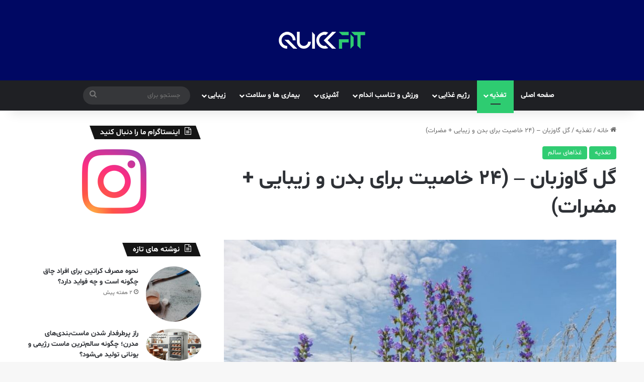

--- FILE ---
content_type: text/html; charset=UTF-8
request_url: https://quickfit.ir/vipers-buglosses
body_size: 40668
content:
<!DOCTYPE html>
<html dir="rtl" lang="fa-IR" class="" data-skin="light" prefix="og: http://ogp.me/ns#">
<head>
	<meta charset="UTF-8" />
	<link rel="profile" href="https://gmpg.org/xfn/11" />
	<title>گل گاوزبان - (24 خاصیت برای بدن و زیبایی + مضرات) | کوئیک فیت</title>

<meta http-equiv='x-dns-prefetch-control' content='on'>
<link rel='dns-prefetch' href='//cdnjs.cloudflare.com' />
<link rel='dns-prefetch' href='//ajax.googleapis.com' />
<link rel='dns-prefetch' href='//fonts.googleapis.com' />
<link rel='dns-prefetch' href='//fonts.gstatic.com' />
<link rel='dns-prefetch' href='//s.gravatar.com' />
<link rel='dns-prefetch' href='//www.google-analytics.com' />
<meta name='robots' content='max-image-preview:large' />

<!-- This site is optimized with the Yoast SEO Premium plugin v9.6.1 - https://yoast.com/wordpress/plugins/seo/ -->
<meta name="description" content="گل گاوزبان یک گیاه درمانی است که باعث بهبود سلامتی خواهد شد. مصرف متعادل عصاره و دمنوش این گیاه خوش رنگ و بو باعث می شود احساس نشاط کنید"/>
<link rel="canonical" href="https://quickfit.ir/vipers-buglosses" />
<meta property="og:locale" content="fa_IR" />
<meta property="og:type" content="article" />
<meta property="og:title" content="گل گاوزبان - (24 خاصیت برای بدن و زیبایی + مضرات) | کوئیک فیت" />
<meta property="og:description" content="گل گاوزبان یک گیاه درمانی است که باعث بهبود سلامتی خواهد شد. مصرف متعادل عصاره و دمنوش این گیاه خوش رنگ و بو باعث می شود احساس نشاط کنید" />
<meta property="og:url" content="https://quickfit.ir/vipers-buglosses" />
<meta property="og:site_name" content="کوئیک فیت" />
<meta property="article:tag" content="خواص گیاه" />
<meta property="article:section" content="تغذیه" />
<meta property="article:published_time" content="2021-01-19T07:02:40+03:30" />
<meta property="article:modified_time" content="2021-01-19T07:09:31+03:30" />
<meta property="og:updated_time" content="2021-01-19T07:09:31+03:30" />
<meta property="og:image" content="https://quickfit.ir/wp-content/uploads/2020/12/vipers-buglosses-benefits-1.jpg" />
<meta property="og:image:secure_url" content="https://quickfit.ir/wp-content/uploads/2020/12/vipers-buglosses-benefits-1.jpg" />
<meta property="og:image:width" content="1000" />
<meta property="og:image:height" content="625" />
<meta property="og:image:alt" content="فواید گل گاوزبان برای بدن" />
<meta name="twitter:card" content="summary_large_image" />
<meta name="twitter:description" content="گل گاوزبان یک گیاه درمانی است که باعث بهبود سلامتی خواهد شد. مصرف متعادل عصاره و دمنوش این گیاه خوش رنگ و بو باعث می شود احساس نشاط کنید" />
<meta name="twitter:title" content="گل گاوزبان - (24 خاصیت برای بدن و زیبایی + مضرات) | کوئیک فیت" />
<meta name="twitter:image" content="https://quickfit.ir/wp-content/uploads/2020/12/vipers-buglosses-benefits-1.jpg" />
<!-- / Yoast SEO Premium plugin. -->

<link rel="alternate" type="application/rss+xml" title="کوئیک فیت &raquo; خوراک" href="https://quickfit.ir/feed/" />
<link rel="alternate" type="application/rss+xml" title="کوئیک فیت &raquo; خوراک دیدگاه‌ها" href="https://quickfit.ir/comments/feed/" />
<link rel="alternate" type="application/rss+xml" title="کوئیک فیت &raquo; گل گاوزبان &#8211; (24 خاصیت برای بدن و زیبایی + مضرات) خوراک دیدگاه‌ها" href="https://quickfit.ir/vipers-buglosses/feed/" />

		<style type="text/css">
			:root{				
			--tie-preset-gradient-1: linear-gradient(135deg, rgba(6, 147, 227, 1) 0%, rgb(155, 81, 224) 100%);
			--tie-preset-gradient-2: linear-gradient(135deg, rgb(122, 220, 180) 0%, rgb(0, 208, 130) 100%);
			--tie-preset-gradient-3: linear-gradient(135deg, rgba(252, 185, 0, 1) 0%, rgba(255, 105, 0, 1) 100%);
			--tie-preset-gradient-4: linear-gradient(135deg, rgba(255, 105, 0, 1) 0%, rgb(207, 46, 46) 100%);
			--tie-preset-gradient-5: linear-gradient(135deg, rgb(238, 238, 238) 0%, rgb(169, 184, 195) 100%);
			--tie-preset-gradient-6: linear-gradient(135deg, rgb(74, 234, 220) 0%, rgb(151, 120, 209) 20%, rgb(207, 42, 186) 40%, rgb(238, 44, 130) 60%, rgb(251, 105, 98) 80%, rgb(254, 248, 76) 100%);
			--tie-preset-gradient-7: linear-gradient(135deg, rgb(255, 206, 236) 0%, rgb(152, 150, 240) 100%);
			--tie-preset-gradient-8: linear-gradient(135deg, rgb(254, 205, 165) 0%, rgb(254, 45, 45) 50%, rgb(107, 0, 62) 100%);
			--tie-preset-gradient-9: linear-gradient(135deg, rgb(255, 203, 112) 0%, rgb(199, 81, 192) 50%, rgb(65, 88, 208) 100%);
			--tie-preset-gradient-10: linear-gradient(135deg, rgb(255, 245, 203) 0%, rgb(182, 227, 212) 50%, rgb(51, 167, 181) 100%);
			--tie-preset-gradient-11: linear-gradient(135deg, rgb(202, 248, 128) 0%, rgb(113, 206, 126) 100%);
			--tie-preset-gradient-12: linear-gradient(135deg, rgb(2, 3, 129) 0%, rgb(40, 116, 252) 100%);
			--tie-preset-gradient-13: linear-gradient(135deg, #4D34FA, #ad34fa);
			--tie-preset-gradient-14: linear-gradient(135deg, #0057FF, #31B5FF);
			--tie-preset-gradient-15: linear-gradient(135deg, #FF007A, #FF81BD);
			--tie-preset-gradient-16: linear-gradient(135deg, #14111E, #4B4462);
			--tie-preset-gradient-17: linear-gradient(135deg, #F32758, #FFC581);

			
					--main-nav-background: #1f2024;
					--main-nav-secondry-background: rgba(0,0,0,0.2);
					--main-nav-primary-color: #0088ff;
					--main-nav-contrast-primary-color: #FFFFFF;
					--main-nav-text-color: #FFFFFF;
					--main-nav-secondry-text-color: rgba(225,255,255,0.5);
					--main-nav-main-border-color: rgba(255,255,255,0.07);
					--main-nav-secondry-border-color: rgba(255,255,255,0.04);
				
			}
		</style>
	<meta name="viewport" content="width=device-width, initial-scale=1.0" /><style type="text/css">
img.wp-smiley,
img.emoji {
	display: inline !important;
	border: none !important;
	box-shadow: none !important;
	height: 1em !important;
	width: 1em !important;
	margin: 0 0.07em !important;
	vertical-align: -0.1em !important;
	background: none !important;
	padding: 0 !important;
}
</style>
	<link rel='stylesheet' id='wp-block-library-rtl-css' href='https://quickfit.ir/wp-includes/css/dist/block-library/style-rtl.min.css' type='text/css' media='all' />
<style id='wp-block-library-theme-inline-css' type='text/css'>
.wp-block-audio figcaption{color:#555;font-size:13px;text-align:center}.is-dark-theme .wp-block-audio figcaption{color:hsla(0,0%,100%,.65)}.wp-block-audio{margin:0 0 1em}.wp-block-code{border:1px solid #ccc;border-radius:4px;font-family:Menlo,Consolas,monaco,monospace;padding:.8em 1em}.wp-block-embed figcaption{color:#555;font-size:13px;text-align:center}.is-dark-theme .wp-block-embed figcaption{color:hsla(0,0%,100%,.65)}.wp-block-embed{margin:0 0 1em}.blocks-gallery-caption{color:#555;font-size:13px;text-align:center}.is-dark-theme .blocks-gallery-caption{color:hsla(0,0%,100%,.65)}.wp-block-image figcaption{color:#555;font-size:13px;text-align:center}.is-dark-theme .wp-block-image figcaption{color:hsla(0,0%,100%,.65)}.wp-block-image{margin:0 0 1em}.wp-block-pullquote{border-bottom:4px solid;border-top:4px solid;color:currentColor;margin-bottom:1.75em}.wp-block-pullquote cite,.wp-block-pullquote footer,.wp-block-pullquote__citation{color:currentColor;font-size:.8125em;font-style:normal;text-transform:uppercase}.wp-block-quote{border-left:.25em solid;margin:0 0 1.75em;padding-left:1em}.wp-block-quote cite,.wp-block-quote footer{color:currentColor;font-size:.8125em;font-style:normal;position:relative}.wp-block-quote.has-text-align-right{border-left:none;border-right:.25em solid;padding-left:0;padding-right:1em}.wp-block-quote.has-text-align-center{border:none;padding-left:0}.wp-block-quote.is-large,.wp-block-quote.is-style-large,.wp-block-quote.is-style-plain{border:none}.wp-block-search .wp-block-search__label{font-weight:700}.wp-block-search__button{border:1px solid #ccc;padding:.375em .625em}:where(.wp-block-group.has-background){padding:1.25em 2.375em}.wp-block-separator.has-css-opacity{opacity:.4}.wp-block-separator{border:none;border-bottom:2px solid;margin-left:auto;margin-right:auto}.wp-block-separator.has-alpha-channel-opacity{opacity:1}.wp-block-separator:not(.is-style-wide):not(.is-style-dots){width:100px}.wp-block-separator.has-background:not(.is-style-dots){border-bottom:none;height:1px}.wp-block-separator.has-background:not(.is-style-wide):not(.is-style-dots){height:2px}.wp-block-table{margin:0 0 1em}.wp-block-table td,.wp-block-table th{word-break:normal}.wp-block-table figcaption{color:#555;font-size:13px;text-align:center}.is-dark-theme .wp-block-table figcaption{color:hsla(0,0%,100%,.65)}.wp-block-video figcaption{color:#555;font-size:13px;text-align:center}.is-dark-theme .wp-block-video figcaption{color:hsla(0,0%,100%,.65)}.wp-block-video{margin:0 0 1em}.wp-block-template-part.has-background{margin-bottom:0;margin-top:0;padding:1.25em 2.375em}
</style>
<link data-minify="1" rel='stylesheet' id='mpp_gutenberg-css' href='https://quickfit.ir/wp-content/cache/min/1/wp-content/plugins/metronet-profile-picture/dist/blocks.style.build-9915743a2584a75e1c46bba54f9d903a.css' type='text/css' media='all' />
<style id='classic-theme-styles-inline-css' type='text/css'>
/*! This file is auto-generated */
.wp-block-button__link{color:#fff;background-color:#32373c;border-radius:9999px;box-shadow:none;text-decoration:none;padding:calc(.667em + 2px) calc(1.333em + 2px);font-size:1.125em}.wp-block-file__button{background:#32373c;color:#fff;text-decoration:none}
</style>
<style id='global-styles-inline-css' type='text/css'>
body{--wp--preset--color--black: #000000;--wp--preset--color--cyan-bluish-gray: #abb8c3;--wp--preset--color--white: #ffffff;--wp--preset--color--pale-pink: #f78da7;--wp--preset--color--vivid-red: #cf2e2e;--wp--preset--color--luminous-vivid-orange: #ff6900;--wp--preset--color--luminous-vivid-amber: #fcb900;--wp--preset--color--light-green-cyan: #7bdcb5;--wp--preset--color--vivid-green-cyan: #00d084;--wp--preset--color--pale-cyan-blue: #8ed1fc;--wp--preset--color--vivid-cyan-blue: #0693e3;--wp--preset--color--vivid-purple: #9b51e0;--wp--preset--gradient--vivid-cyan-blue-to-vivid-purple: linear-gradient(135deg,rgba(6,147,227,1) 0%,rgb(155,81,224) 100%);--wp--preset--gradient--light-green-cyan-to-vivid-green-cyan: linear-gradient(135deg,rgb(122,220,180) 0%,rgb(0,208,130) 100%);--wp--preset--gradient--luminous-vivid-amber-to-luminous-vivid-orange: linear-gradient(135deg,rgba(252,185,0,1) 0%,rgba(255,105,0,1) 100%);--wp--preset--gradient--luminous-vivid-orange-to-vivid-red: linear-gradient(135deg,rgba(255,105,0,1) 0%,rgb(207,46,46) 100%);--wp--preset--gradient--very-light-gray-to-cyan-bluish-gray: linear-gradient(135deg,rgb(238,238,238) 0%,rgb(169,184,195) 100%);--wp--preset--gradient--cool-to-warm-spectrum: linear-gradient(135deg,rgb(74,234,220) 0%,rgb(151,120,209) 20%,rgb(207,42,186) 40%,rgb(238,44,130) 60%,rgb(251,105,98) 80%,rgb(254,248,76) 100%);--wp--preset--gradient--blush-light-purple: linear-gradient(135deg,rgb(255,206,236) 0%,rgb(152,150,240) 100%);--wp--preset--gradient--blush-bordeaux: linear-gradient(135deg,rgb(254,205,165) 0%,rgb(254,45,45) 50%,rgb(107,0,62) 100%);--wp--preset--gradient--luminous-dusk: linear-gradient(135deg,rgb(255,203,112) 0%,rgb(199,81,192) 50%,rgb(65,88,208) 100%);--wp--preset--gradient--pale-ocean: linear-gradient(135deg,rgb(255,245,203) 0%,rgb(182,227,212) 50%,rgb(51,167,181) 100%);--wp--preset--gradient--electric-grass: linear-gradient(135deg,rgb(202,248,128) 0%,rgb(113,206,126) 100%);--wp--preset--gradient--midnight: linear-gradient(135deg,rgb(2,3,129) 0%,rgb(40,116,252) 100%);--wp--preset--font-size--small: 13px;--wp--preset--font-size--medium: 20px;--wp--preset--font-size--large: 36px;--wp--preset--font-size--x-large: 42px;--wp--preset--spacing--20: 0.44rem;--wp--preset--spacing--30: 0.67rem;--wp--preset--spacing--40: 1rem;--wp--preset--spacing--50: 1.5rem;--wp--preset--spacing--60: 2.25rem;--wp--preset--spacing--70: 3.38rem;--wp--preset--spacing--80: 5.06rem;--wp--preset--shadow--natural: 6px 6px 9px rgba(0, 0, 0, 0.2);--wp--preset--shadow--deep: 12px 12px 50px rgba(0, 0, 0, 0.4);--wp--preset--shadow--sharp: 6px 6px 0px rgba(0, 0, 0, 0.2);--wp--preset--shadow--outlined: 6px 6px 0px -3px rgba(255, 255, 255, 1), 6px 6px rgba(0, 0, 0, 1);--wp--preset--shadow--crisp: 6px 6px 0px rgba(0, 0, 0, 1);}:where(.is-layout-flex){gap: 0.5em;}:where(.is-layout-grid){gap: 0.5em;}body .is-layout-flow > .alignleft{float: left;margin-inline-start: 0;margin-inline-end: 2em;}body .is-layout-flow > .alignright{float: right;margin-inline-start: 2em;margin-inline-end: 0;}body .is-layout-flow > .aligncenter{margin-left: auto !important;margin-right: auto !important;}body .is-layout-constrained > .alignleft{float: left;margin-inline-start: 0;margin-inline-end: 2em;}body .is-layout-constrained > .alignright{float: right;margin-inline-start: 2em;margin-inline-end: 0;}body .is-layout-constrained > .aligncenter{margin-left: auto !important;margin-right: auto !important;}body .is-layout-constrained > :where(:not(.alignleft):not(.alignright):not(.alignfull)){max-width: var(--wp--style--global--content-size);margin-left: auto !important;margin-right: auto !important;}body .is-layout-constrained > .alignwide{max-width: var(--wp--style--global--wide-size);}body .is-layout-flex{display: flex;}body .is-layout-flex{flex-wrap: wrap;align-items: center;}body .is-layout-flex > *{margin: 0;}body .is-layout-grid{display: grid;}body .is-layout-grid > *{margin: 0;}:where(.wp-block-columns.is-layout-flex){gap: 2em;}:where(.wp-block-columns.is-layout-grid){gap: 2em;}:where(.wp-block-post-template.is-layout-flex){gap: 1.25em;}:where(.wp-block-post-template.is-layout-grid){gap: 1.25em;}.has-black-color{color: var(--wp--preset--color--black) !important;}.has-cyan-bluish-gray-color{color: var(--wp--preset--color--cyan-bluish-gray) !important;}.has-white-color{color: var(--wp--preset--color--white) !important;}.has-pale-pink-color{color: var(--wp--preset--color--pale-pink) !important;}.has-vivid-red-color{color: var(--wp--preset--color--vivid-red) !important;}.has-luminous-vivid-orange-color{color: var(--wp--preset--color--luminous-vivid-orange) !important;}.has-luminous-vivid-amber-color{color: var(--wp--preset--color--luminous-vivid-amber) !important;}.has-light-green-cyan-color{color: var(--wp--preset--color--light-green-cyan) !important;}.has-vivid-green-cyan-color{color: var(--wp--preset--color--vivid-green-cyan) !important;}.has-pale-cyan-blue-color{color: var(--wp--preset--color--pale-cyan-blue) !important;}.has-vivid-cyan-blue-color{color: var(--wp--preset--color--vivid-cyan-blue) !important;}.has-vivid-purple-color{color: var(--wp--preset--color--vivid-purple) !important;}.has-black-background-color{background-color: var(--wp--preset--color--black) !important;}.has-cyan-bluish-gray-background-color{background-color: var(--wp--preset--color--cyan-bluish-gray) !important;}.has-white-background-color{background-color: var(--wp--preset--color--white) !important;}.has-pale-pink-background-color{background-color: var(--wp--preset--color--pale-pink) !important;}.has-vivid-red-background-color{background-color: var(--wp--preset--color--vivid-red) !important;}.has-luminous-vivid-orange-background-color{background-color: var(--wp--preset--color--luminous-vivid-orange) !important;}.has-luminous-vivid-amber-background-color{background-color: var(--wp--preset--color--luminous-vivid-amber) !important;}.has-light-green-cyan-background-color{background-color: var(--wp--preset--color--light-green-cyan) !important;}.has-vivid-green-cyan-background-color{background-color: var(--wp--preset--color--vivid-green-cyan) !important;}.has-pale-cyan-blue-background-color{background-color: var(--wp--preset--color--pale-cyan-blue) !important;}.has-vivid-cyan-blue-background-color{background-color: var(--wp--preset--color--vivid-cyan-blue) !important;}.has-vivid-purple-background-color{background-color: var(--wp--preset--color--vivid-purple) !important;}.has-black-border-color{border-color: var(--wp--preset--color--black) !important;}.has-cyan-bluish-gray-border-color{border-color: var(--wp--preset--color--cyan-bluish-gray) !important;}.has-white-border-color{border-color: var(--wp--preset--color--white) !important;}.has-pale-pink-border-color{border-color: var(--wp--preset--color--pale-pink) !important;}.has-vivid-red-border-color{border-color: var(--wp--preset--color--vivid-red) !important;}.has-luminous-vivid-orange-border-color{border-color: var(--wp--preset--color--luminous-vivid-orange) !important;}.has-luminous-vivid-amber-border-color{border-color: var(--wp--preset--color--luminous-vivid-amber) !important;}.has-light-green-cyan-border-color{border-color: var(--wp--preset--color--light-green-cyan) !important;}.has-vivid-green-cyan-border-color{border-color: var(--wp--preset--color--vivid-green-cyan) !important;}.has-pale-cyan-blue-border-color{border-color: var(--wp--preset--color--pale-cyan-blue) !important;}.has-vivid-cyan-blue-border-color{border-color: var(--wp--preset--color--vivid-cyan-blue) !important;}.has-vivid-purple-border-color{border-color: var(--wp--preset--color--vivid-purple) !important;}.has-vivid-cyan-blue-to-vivid-purple-gradient-background{background: var(--wp--preset--gradient--vivid-cyan-blue-to-vivid-purple) !important;}.has-light-green-cyan-to-vivid-green-cyan-gradient-background{background: var(--wp--preset--gradient--light-green-cyan-to-vivid-green-cyan) !important;}.has-luminous-vivid-amber-to-luminous-vivid-orange-gradient-background{background: var(--wp--preset--gradient--luminous-vivid-amber-to-luminous-vivid-orange) !important;}.has-luminous-vivid-orange-to-vivid-red-gradient-background{background: var(--wp--preset--gradient--luminous-vivid-orange-to-vivid-red) !important;}.has-very-light-gray-to-cyan-bluish-gray-gradient-background{background: var(--wp--preset--gradient--very-light-gray-to-cyan-bluish-gray) !important;}.has-cool-to-warm-spectrum-gradient-background{background: var(--wp--preset--gradient--cool-to-warm-spectrum) !important;}.has-blush-light-purple-gradient-background{background: var(--wp--preset--gradient--blush-light-purple) !important;}.has-blush-bordeaux-gradient-background{background: var(--wp--preset--gradient--blush-bordeaux) !important;}.has-luminous-dusk-gradient-background{background: var(--wp--preset--gradient--luminous-dusk) !important;}.has-pale-ocean-gradient-background{background: var(--wp--preset--gradient--pale-ocean) !important;}.has-electric-grass-gradient-background{background: var(--wp--preset--gradient--electric-grass) !important;}.has-midnight-gradient-background{background: var(--wp--preset--gradient--midnight) !important;}.has-small-font-size{font-size: var(--wp--preset--font-size--small) !important;}.has-medium-font-size{font-size: var(--wp--preset--font-size--medium) !important;}.has-large-font-size{font-size: var(--wp--preset--font-size--large) !important;}.has-x-large-font-size{font-size: var(--wp--preset--font-size--x-large) !important;}
.wp-block-navigation a:where(:not(.wp-element-button)){color: inherit;}
:where(.wp-block-post-template.is-layout-flex){gap: 1.25em;}:where(.wp-block-post-template.is-layout-grid){gap: 1.25em;}
:where(.wp-block-columns.is-layout-flex){gap: 2em;}:where(.wp-block-columns.is-layout-grid){gap: 2em;}
.wp-block-pullquote{font-size: 1.5em;line-height: 1.6;}
</style>
<link data-minify="1" rel='stylesheet' id='cc-bmi-calculator-css' href='https://quickfit.ir/wp-content/cache/min/1/wp-content/plugins/cc-bmi-calculator/cc-bmi-calculator-f534aaf0342744963334d4de7f695ddf.css' type='text/css' media='all' />
<link data-minify="1" rel='stylesheet' id='taqyeem-buttons-style-css' href='https://quickfit.ir/wp-content/cache/min/1/wp-content/plugins/taqyeem-buttons/assets/style-363a2260c6e473cd71077ec0c419fd63.css' type='text/css' media='all' />
<link rel='stylesheet' id='tie-css-base-css' href='https://quickfit.ir/wp-content/cache/busting/1/wp-content/themes/jannah/assets/css/base.min-7.0.2.css' type='text/css' media='all' />
<link rel='stylesheet' id='tie-css-styles-css' href='https://quickfit.ir/wp-content/cache/busting/1/wp-content/themes/jannah/assets/css/style.min-7.0.2.css' type='text/css' media='all' />
<link rel='stylesheet' id='tie-css-widgets-css' href='https://quickfit.ir/wp-content/cache/busting/1/wp-content/themes/jannah/assets/css/widgets.min-7.0.2.css' type='text/css' media='all' />
<link rel='stylesheet' id='tie-css-helpers-css' href='https://quickfit.ir/wp-content/cache/busting/1/wp-content/themes/jannah/assets/css/helpers.min-7.0.2.css' type='text/css' media='all' />
<link data-minify="1" rel='stylesheet' id='tie-fontawesome5-css' href='https://quickfit.ir/wp-content/cache/min/1/wp-content/themes/jannah/assets/css/fontawesome-e013bd465866bdd8848034afb66483f9.css' type='text/css' media='all' />
<link data-minify="1" rel='stylesheet' id='tie-css-ilightbox-css' href='https://quickfit.ir/wp-content/cache/min/1/wp-content/themes/jannah/assets/ilightbox/dark-skin/skin-08ef435475281bd2af3350529fdc3c5e.css' type='text/css' media='all' />
<link rel='stylesheet' id='tie-css-shortcodes-css' href='https://quickfit.ir/wp-content/cache/busting/1/wp-content/themes/jannah/assets/css/plugins/shortcodes.min-7.0.2.css' type='text/css' media='all' />
<link rel='stylesheet' id='tie-css-single-css' href='https://quickfit.ir/wp-content/cache/busting/1/wp-content/themes/jannah/assets/css/single.min-7.0.2.css' type='text/css' media='all' />
<link rel='stylesheet' id='tie-css-print-css' href='https://quickfit.ir/wp-content/cache/busting/1/wp-content/themes/jannah/assets/css/print-7.0.2.css' type='text/css' media='print' />
<link rel='stylesheet' id='taqyeem-styles-css' href='https://quickfit.ir/wp-content/cache/busting/1/wp-content/themes/jannah/assets/css/plugins/taqyeem.min-7.0.2.css' type='text/css' media='all' />
<link data-minify="1" rel='stylesheet' id='tie-theme-rtl-css-css' href='https://quickfit.ir/wp-content/cache/min/1/wp-content/themes/jannah/rtl-6e5591d6400fc623f5dcd0a29bdcaf2c.css' type='text/css' media='all' />
<link rel='stylesheet' id='tie-theme-child-css-css' href='https://quickfit.ir/wp-content/themes/jannah-child/style.css' type='text/css' media='all' />
<link data-minify="1" rel='stylesheet' id='scss-css' href='https://quickfit.ir/wp-content/cache/min/1/wp-content/cache/busting/1/sccss-6f5afd8a42895df296510988d462970f.css' type='text/css' media='all' />
<style id='scss-inline-css' type='text/css'>
@font-face {font-family: 'shabnam';font-display: swap;src: url('https://quickfit.ir/wp-content/uploads/2023/10/Shabnam-FD.eot');src: url('https://quickfit.ir/wp-content/uploads/2023/10/Shabnam-FD.eot?#iefix') format('embedded-opentype'),url('https://quickfit.ir/wp-content/uploads/2023/10/Shabnam-FD.woff2') format('woff2'),url('https://quickfit.ir/wp-content/uploads/2023/10/Shabnam-FD.woff') format('woff');}@font-face {font-family: 'shabnam-bold';font-display: swap;src: url('https://quickfit.ir/wp-content/uploads/2023/10/Shabnam-Bold-FD.eot');src: url('https://quickfit.ir/wp-content/uploads/2023/10/Shabnam-Bold-FD.eot?#iefix') format('embedded-opentype'),url('https://quickfit.ir/wp-content/uploads/2023/10/Shabnam-Bold-FD.woff2') format('woff2'),url('https://quickfit.ir/wp-content/uploads/2023/10/Shabnam-Bold-FD.woff') format('woff');}@font-face {font-family: 'shabnam';font-display: swap;;}body{font-family: 'shabnam';}.logo-text,h1,h2,h3,h4,h5,h6,.the-subtitle{font-family: 'shabnam-bold';}blockquote p{font-family: 'shabnam';}#main-nav .main-menu > ul > li > a{text-transform: uppercase;}#tie-wrapper .mag-box.big-post-left-box li:not(:first-child) .post-title,#tie-wrapper .mag-box.big-post-top-box li:not(:first-child) .post-title,#tie-wrapper .mag-box.half-box li:not(:first-child) .post-title,#tie-wrapper .mag-box.big-thumb-left-box li:not(:first-child) .post-title,#tie-wrapper .mag-box.scrolling-box .slide .post-title,#tie-wrapper .mag-box.miscellaneous-box li:not(:first-child) .post-title{font-weight: 500;}:root:root{--brand-color: #2ecc71;--dark-brand-color: #009a3f;--bright-color: #FFFFFF;--base-color: #2c2f34;}#reading-position-indicator{box-shadow: 0 0 10px rgba( 46,204,113,0.7);}:root:root{--brand-color: #2ecc71;--dark-brand-color: #009a3f;--bright-color: #FFFFFF;--base-color: #2c2f34;}#reading-position-indicator{box-shadow: 0 0 10px rgba( 46,204,113,0.7);}#tie-wrapper #theme-header{background-color: #000863;}#logo.text-logo a,#logo.text-logo a:hover{color: #FFFFFF;}@media (max-width: 991px){#tie-wrapper #theme-header .logo-container.fixed-nav{background-color: rgba(0,8,99,0.95);}}@media (max-width: 991px){#tie-wrapper #theme-header .logo-container{background-color: #000863;}}.tie-cat-273,.tie-cat-item-273 > span{background-color:#e67e22 !important;color:#FFFFFF !important;}.tie-cat-273:after{border-top-color:#e67e22 !important;}.tie-cat-273:hover{background-color:#c86004 !important;}.tie-cat-273:hover:after{border-top-color:#c86004 !important;}.tie-cat-281,.tie-cat-item-281 > span{background-color:#2ecc71 !important;color:#FFFFFF !important;}.tie-cat-281:after{border-top-color:#2ecc71 !important;}.tie-cat-281:hover{background-color:#10ae53 !important;}.tie-cat-281:hover:after{border-top-color:#10ae53 !important;}.tie-cat-283,.tie-cat-item-283 > span{background-color:#9b59b6 !important;color:#FFFFFF !important;}.tie-cat-283:after{border-top-color:#9b59b6 !important;}.tie-cat-283:hover{background-color:#7d3b98 !important;}.tie-cat-283:hover:after{border-top-color:#7d3b98 !important;}.tie-cat-285,.tie-cat-item-285 > span{background-color:#34495e !important;color:#FFFFFF !important;}.tie-cat-285:after{border-top-color:#34495e !important;}.tie-cat-285:hover{background-color:#162b40 !important;}.tie-cat-285:hover:after{border-top-color:#162b40 !important;}.tie-cat-289,.tie-cat-item-289 > span{background-color:#795548 !important;color:#FFFFFF !important;}.tie-cat-289:after{border-top-color:#795548 !important;}.tie-cat-289:hover{background-color:#5b372a !important;}.tie-cat-289:hover:after{border-top-color:#5b372a !important;}.tie-cat-291,.tie-cat-item-291 > span{background-color:#4CAF50 !important;color:#FFFFFF !important;}.tie-cat-291:after{border-top-color:#4CAF50 !important;}.tie-cat-291:hover{background-color:#2e9132 !important;}.tie-cat-291:hover:after{border-top-color:#2e9132 !important;}@media (max-width: 991px){.side-aside.dark-skin{background: #2f88d6;background: -webkit-linear-gradient(135deg,#5933a2,#2f88d6 );background: -moz-linear-gradient(135deg,#5933a2,#2f88d6 );background: -o-linear-gradient(135deg,#5933a2,#2f88d6 );background: linear-gradient(135deg,#2f88d6,#5933a2 );}}
</style>
<style id='rocket-lazyload-inline-css' type='text/css'>
.rll-youtube-player{position:relative;padding-bottom:56.23%;height:0;overflow:hidden;max-width:100%;}.rll-youtube-player iframe{position:absolute;top:0;left:0;width:100%;height:100%;z-index:100;background:0 0}.rll-youtube-player img{bottom:0;display:block;left:0;margin:auto;max-width:100%;width:100%;position:absolute;right:0;top:0;border:none;height:auto;cursor:pointer;-webkit-transition:.4s all;-moz-transition:.4s all;transition:.4s all}.rll-youtube-player img:hover{-webkit-filter:brightness(75%)}.rll-youtube-player .play{height:72px;width:72px;left:50%;top:50%;margin-left:-36px;margin-top:-36px;position:absolute;background:url(https://quickfit.ir/wp-content/plugins/wp-rocket/assets/img/youtube.png) no-repeat;cursor:pointer}
</style>
<script type='text/javascript' src='https://quickfit.ir/wp-content/cache/busting/1/wp-includes/js/jquery/jquery.min-3.7.0.js' id='jquery-core-js'></script>
<script type='text/javascript' src='https://quickfit.ir/wp-content/cache/busting/1/wp-includes/js/jquery/jquery-migrate.min-3.4.1.js' id='jquery-migrate-js' defer></script>
<script type='text/javascript' src='https://quickfit.ir/wp-content/plugins/cc-bmi-calculator/cc-bmi-calculator.js' id='cc-bmi-calculator-js' defer></script>
<link rel="https://api.w.org/" href="https://quickfit.ir/wp-json/" /><link rel="alternate" type="application/json" href="https://quickfit.ir/wp-json/wp/v2/posts/24842" /><link rel="EditURI" type="application/rsd+xml" title="RSD" href="https://quickfit.ir/xmlrpc.php?rsd" />
<meta name="generator" content="WordPress 6.3.2" />
<link rel='shortlink' href='https://quickfit.ir/?p=24842' />
<script type='text/javascript'>
/* <![CDATA[ */
var taqyeem = {"ajaxurl":"https://quickfit.ir/wp-admin/admin-ajax.php" , "your_rating":"رای شما:"};
/* ]]> */
</script>

<script type="text/javascript">var daamAjaxUrl = "https://quickfit.ir/wp-admin/admin-ajax.php";var daamNonce = "39a91f04a3";</script><meta http-equiv="X-UA-Compatible" content="IE=edge"><!-- Google tag (gtag.js) -->
<script async src="https://www.googletagmanager.com/gtag/js?id=UA-108247184-2"></script>
<script>
  window.dataLayer = window.dataLayer || [];
  function gtag(){dataLayer.push(arguments);}
  gtag('js', new Date());

  gtag('config', 'UA-108247184-2');
</script>

<link rel="icon" href="https://quickfit.ir/wp-content/uploads/2019/07/cropped-QUICK-Fit-32x32.png" sizes="32x32" />
<link rel="icon" href="https://quickfit.ir/wp-content/uploads/2019/07/cropped-QUICK-Fit-192x192.png" sizes="192x192" />
<link rel="apple-touch-icon" href="https://quickfit.ir/wp-content/uploads/2019/07/cropped-QUICK-Fit-180x180.png" />
<meta name="msapplication-TileImage" content="https://quickfit.ir/wp-content/uploads/2019/07/cropped-QUICK-Fit-270x270.png" />
<style id="sccss">#CCB-calc .control-label{
	float: right !important;
   direction: rtl !important;
   padding-right: 5px;
	text-align:right;
}

@media (max-width: 600px){
	.sc-notifications-bar-close, .sc-search-bar-close{
		margin-right: 20px;
		margin-top: 5px !important;
		left: 0px;
		top: 5px;
}}
@media (max-width: 600px){
#sc-notifications-bar .btn {
    margin-bottom: 5px;
    margin-top: 5px;
    margin-right: 5px;
    font-size: 13px;
}}

button#cc_bmi_shortcode-calculate_btn, button#cc_bmi_shortcode-clear_btn {
    
    background-color: #b91111!important;
}

#CCB-calc .alert {
    
    font-weight: 300;
    font-size:20px;
		direction: rtl;
}
#CCB-calc .form-control{
	color:#000;
}

#CCB-calc .btn{
	font-family:IRANSans;
}

@media only screen and (max-width: 480px) {
	
	#CCB-calc .form-group {
    padding-top: 20px !important;
    padding-right: 20px !important;
    padding-bottom: 20px !important;
	padding-left: 20px !important;}
	
	#CCB-calc{
		max-width:100% !important;
		direction: ltr;
	}
}

#CCB-calc .form-group {
    padding-top: 50px;
    padding-right: 180px;
    padding-bottom: 20px;
	padding-left: 180px;}



#CCB-calc .col-200-8{
	direction: rtl;
}

#CCB-calc .form-control{
	font-family:IRANSans;
	border-top-left-radius: 0px;
  border-top-right-radius: 4px;
  border-bottom-right-radius: 4px;
  border-bottom-left-radius: 0px;
}
#CCB-calc .form-control:first-child {
    border-bottom-right-radius: 8px;
    border-top-right-radius: 8px;
	border-bottom-left-radius: 0px;
    border-top-left-radius: 0px;
}

#CCB-calc .input-group-addon:last-child {
    border-bottom-left-radius: 8px;
    border-top-left-radius: 8px;
		border-bottom-right-radius: 0px;
    border-top-right-radius: 0px;
}

#CCB-calc .input-group-addon{
	font-family: IRANSans;
  border-top-left-radius: 0px;
  border-top-right-radius: 4px;
  border-bottom-right-radius: 4px;
  border-bottom-left-radius: 0px;
}

#CCB-calc .control-label{
	font-family:IRANSans;
}</style><noscript><style id="rocket-lazyload-nojs-css">.rll-youtube-player, [data-lazy-src]{display:none !important;}</style></noscript></head>

<body data-rsssl=1 id="tie-body" class="rtl post-template-default single single-post postid-24842 single-format-standard tie-no-js wrapper-has-shadow block-head-4 block-head-5 magazine2 is-thumb-overlay-disabled is-desktop is-header-layout-2 sidebar-left has-sidebar post-layout-1 narrow-title-narrow-media post-meta-column hide_share_post_top hide_share_post_bottom">



<div class="background-overlay">

	<div id="tie-container" class="site tie-container">

		
		<div id="tie-wrapper">

			
<header id="theme-header" class="theme-header header-layout-2 main-nav-dark main-nav-default-dark main-nav-below no-stream-item has-shadow has-normal-width-logo mobile-header-default">
	
<div class="container header-container">
	<div class="tie-row logo-row">

		
		<div class="logo-wrapper">
			<div class="tie-col-md-4 logo-container clearfix">
				<div id="mobile-header-components-area_1" class="mobile-header-components"><ul class="components"><li class="mobile-component_menu custom-menu-link"><a href="#" id="mobile-menu-icon" class=""><span class="tie-mobile-menu-icon tie-icon-grid-4"></span><span class="screen-reader-text">منو</span></a></li></ul></div>
		<div id="logo" class="image-logo" >

			
			<a title="کوئیک فیت" href="https://quickfit.ir/">
				
				<picture class="tie-logo-default tie-logo-picture">
					<source class="tie-logo-source-default tie-logo-source" data-lazy-srcset="https://quickfit.ir/wp-content/uploads/2019/04/logo-2.png" media="(max-width:991px)">
					<source class="tie-logo-source-default tie-logo-source" data-lazy-srcset="https://quickfit.ir/wp-content/uploads/2019/04/logo.png 2x, https://quickfit.ir/wp-content/uploads/2019/04/logo-2.png 1x">
					<img class="tie-logo-img-default tie-logo-img" src="data:image/svg+xml,%3Csvg%20xmlns='http://www.w3.org/2000/svg'%20viewBox='0%200%20200%2080'%3E%3C/svg%3E" alt="کوئیک فیت" width="200" height="80" style="max-height:80px; width: auto;" data-lazy-src="https://quickfit.ir/wp-content/uploads/2019/04/logo-2.png" />
				</picture>
						</a>

			
		</div><!-- #logo /-->

		<div id="mobile-header-components-area_2" class="mobile-header-components"><ul class="components"><li class="mobile-component_search custom-menu-link">
				<a href="#" class="tie-search-trigger-mobile">
					<span class="tie-icon-search tie-search-icon" aria-hidden="true"></span>
					<span class="screen-reader-text">جستجو برای</span>
				</a>
			</li></ul></div>			</div><!-- .tie-col /-->
		</div><!-- .logo-wrapper /-->

		
	</div><!-- .tie-row /-->
</div><!-- .container /-->

<div class="main-nav-wrapper">
	<nav id="main-nav" data-skin="search-in-main-nav" class="main-nav header-nav live-search-parent menu-style-default menu-style-solid-bg"  aria-label="منوی اصلی">
		<div class="container">

			<div class="main-menu-wrapper">

				
				<div id="menu-components-wrap">

					
					<div class="main-menu main-menu-wrap">
						<div id="main-nav-menu" class="main-menu header-menu"><ul id="menu-main-navigation" class="menu"><li id="menu-item-8987" class="menu-item menu-item-type-custom menu-item-object-custom menu-item-home menu-item-8987"><a href="https://quickfit.ir">صفحه اصلی</a></li>
<li id="menu-item-4480" class="menu-item menu-item-type-taxonomy menu-item-object-category current-post-ancestor current-menu-parent current-post-parent menu-item-has-children menu-item-4480 tie-current-menu"><a href="https://quickfit.ir/nutrition/">تغذیه</a>
<ul class="sub-menu menu-sub-content">
	<li id="menu-item-4481" class="menu-item menu-item-type-taxonomy menu-item-object-category current-post-ancestor current-menu-parent current-post-parent menu-item-4481"><a href="https://quickfit.ir/eating-healthy/">غذاهای سالم</a></li>
	<li id="menu-item-4482" class="menu-item menu-item-type-taxonomy menu-item-object-category menu-item-4482"><a href="https://quickfit.ir/unhealthy-eating/">غذاهای ناسالم</a></li>
	<li id="menu-item-4483" class="menu-item menu-item-type-taxonomy menu-item-object-category menu-item-4483"><a href="https://quickfit.ir/calories/">کالری ها</a></li>
	<li id="menu-item-4484" class="menu-item menu-item-type-taxonomy menu-item-object-category menu-item-4484"><a href="https://quickfit.ir/food-supplements-drugs/">مکمل و داروها</a></li>
</ul>
</li>
<li id="menu-item-4485" class="menu-item menu-item-type-taxonomy menu-item-object-category menu-item-has-children menu-item-4485"><a href="https://quickfit.ir/diet/">رژیم غذایی</a>
<ul class="sub-menu menu-sub-content">
	<li id="menu-item-4486" class="menu-item menu-item-type-taxonomy menu-item-object-category menu-item-4486"><a href="https://quickfit.ir/weight-gain-diets">رژیم افزایش وزن</a></li>
	<li id="menu-item-4488" class="menu-item menu-item-type-taxonomy menu-item-object-category menu-item-4488"><a href="https://quickfit.ir/weight-loss-diet">رژیم کاهش وزن</a></li>
	<li id="menu-item-4492" class="menu-item menu-item-type-taxonomy menu-item-object-category menu-item-4492"><a href="https://quickfit.ir/sport-nutrition">رژیم ورزشکاران</a></li>
	<li id="menu-item-4491" class="menu-item menu-item-type-taxonomy menu-item-object-category menu-item-4491"><a href="https://quickfit.ir/woman-nutrition">رژیم مادران</a></li>
	<li id="menu-item-4489" class="menu-item menu-item-type-taxonomy menu-item-object-category menu-item-4489"><a href="https://quickfit.ir/children-diet">رژیم کودکان</a></li>
	<li id="menu-item-4487" class="menu-item menu-item-type-taxonomy menu-item-object-category menu-item-4487"><a href="https://quickfit.ir/elderly-diet/">رژیم سالمندان</a></li>
	<li id="menu-item-4490" class="menu-item menu-item-type-taxonomy menu-item-object-category menu-item-4490"><a href="https://quickfit.ir/vegetarian-diets">رژیم گیاه خواری</a></li>
</ul>
</li>
<li id="menu-item-4493" class="menu-item menu-item-type-taxonomy menu-item-object-category menu-item-has-children menu-item-4493"><a href="https://quickfit.ir/sport-fitness">ورزش و تناسب اندام</a>
<ul class="sub-menu menu-sub-content">
	<li id="menu-item-4503" class="menu-item menu-item-type-taxonomy menu-item-object-category menu-item-4503"><a href="https://quickfit.ir/woman-sport">ورزش مادران</a></li>
	<li id="menu-item-4502" class="menu-item menu-item-type-taxonomy menu-item-object-category menu-item-4502"><a href="https://quickfit.ir/children-sport">ورزش کودکان</a></li>
	<li id="menu-item-4499" class="menu-item menu-item-type-taxonomy menu-item-object-category menu-item-4499"><a href="https://quickfit.ir/adults-sport">ورزش بزرگسالان</a></li>
	<li id="menu-item-4501" class="menu-item menu-item-type-taxonomy menu-item-object-category menu-item-4501"><a href="https://quickfit.ir/elderly-sport">ورزش سالمندان</a></li>
	<li id="menu-item-4496" class="menu-item menu-item-type-taxonomy menu-item-object-category menu-item-4496"><a href="https://quickfit.ir/exercise">حرکات ورزشی</a></li>
	<li id="menu-item-4495" class="menu-item menu-item-type-taxonomy menu-item-object-category menu-item-4495"><a href="https://quickfit.ir/rehabilitation-sports+">توانبخشی ورزشی</a></li>
	<li id="menu-item-4500" class="menu-item menu-item-type-taxonomy menu-item-object-category menu-item-4500"><a href="https://quickfit.ir/professional-sport">ورزش حرفه ای</a></li>
	<li id="menu-item-4494" class="menu-item menu-item-type-taxonomy menu-item-object-category menu-item-4494"><a href="https://quickfit.ir/types-exercise">انواع ورزش</a></li>
	<li id="menu-item-4497" class="menu-item menu-item-type-taxonomy menu-item-object-category menu-item-4497"><a href="https://quickfit.ir/sport-fields">رشته های ورزشی</a></li>
	<li id="menu-item-4498" class="menu-item menu-item-type-taxonomy menu-item-object-category menu-item-4498"><a href="https://quickfit.ir/message-therapy">ماساژ درمانی</a></li>
</ul>
</li>
<li id="menu-item-9647" class="menu-item menu-item-type-taxonomy menu-item-object-category menu-item-has-children menu-item-9647"><a href="https://quickfit.ir/cooking">آشپزی</a>
<ul class="sub-menu menu-sub-content">
	<li id="menu-item-9648" class="menu-item menu-item-type-taxonomy menu-item-object-category menu-item-9648"><a href="https://quickfit.ir/main-meals">غذاهای اصلی</a></li>
	<li id="menu-item-9649" class="menu-item menu-item-type-taxonomy menu-item-object-category menu-item-9649"><a href="https://quickfit.ir/sub-meals">غذاهای مکمل</a></li>
	<li id="menu-item-9650" class="menu-item menu-item-type-taxonomy menu-item-object-category menu-item-9650"><a href="https://quickfit.ir/drinks">نوشیدنی ها</a></li>
</ul>
</li>
<li id="menu-item-4504" class="menu-item menu-item-type-taxonomy menu-item-object-category menu-item-has-children menu-item-4504"><a href="https://quickfit.ir/diseases">بیماری ها و سلامت</a>
<ul class="sub-menu menu-sub-content">
	<li id="menu-item-4511" class="menu-item menu-item-type-taxonomy menu-item-object-category menu-item-4511"><a href="https://quickfit.ir/elderly-health">سلامت سالمندان</a></li>
	<li id="menu-item-4506" class="menu-item menu-item-type-taxonomy menu-item-object-category menu-item-4506"><a href="https://quickfit.ir/childhood-health">بیماری کودکان</a></li>
	<li id="menu-item-7746" class="menu-item menu-item-type-taxonomy menu-item-object-category menu-item-7746"><a href="https://quickfit.ir/mental">روحی و روانی</a></li>
	<li id="menu-item-4510" class="menu-item menu-item-type-taxonomy menu-item-object-category menu-item-4510"><a href="https://quickfit.ir/woman-health">سلامت زنان</a></li>
	<li id="menu-item-4505" class="menu-item menu-item-type-taxonomy menu-item-object-category menu-item-4505"><a href="https://quickfit.ir/healthy-heart">بیماری قلبی</a></li>
	<li id="menu-item-4512" class="menu-item menu-item-type-taxonomy menu-item-object-category menu-item-4512"><a href="https://quickfit.ir/digestive-tract">سیستم گوارش</a></li>
	<li id="menu-item-4513" class="menu-item menu-item-type-taxonomy menu-item-object-category menu-item-4513"><a href="https://quickfit.ir/blood-pressure">فشار خون</a></li>
	<li id="menu-item-32044" class="menu-item menu-item-type-taxonomy menu-item-object-category menu-item-32044"><a href="https://quickfit.ir/social-health">سلامت اجتماعی</a></li>
	<li id="menu-item-32045" class="menu-item menu-item-type-taxonomy menu-item-object-category menu-item-32045"><a href="https://quickfit.ir/tech-health">فناوری سلامت</a></li>
	<li id="menu-item-4509" class="menu-item menu-item-type-taxonomy menu-item-object-category menu-item-4509"><a href="https://quickfit.ir/cancer">سرطان</a></li>
	<li id="menu-item-4507" class="menu-item menu-item-type-taxonomy menu-item-object-category menu-item-4507"><a href="https://quickfit.ir/thyroid">تیروئید</a></li>
	<li id="menu-item-4508" class="menu-item menu-item-type-taxonomy menu-item-object-category menu-item-4508"><a href="https://quickfit.ir/diabetes">دیابت</a></li>
	<li id="menu-item-4515" class="menu-item menu-item-type-taxonomy menu-item-object-category menu-item-4515"><a href="https://quickfit.ir/kidney">کلیه</a></li>
	<li id="menu-item-4514" class="menu-item menu-item-type-taxonomy menu-item-object-category menu-item-4514"><a href="https://quickfit.ir/liver">کبد</a></li>
</ul>
</li>
<li id="menu-item-7320" class="menu-item menu-item-type-taxonomy menu-item-object-category menu-item-has-children menu-item-7320"><a href="https://quickfit.ir/beauty">زیبایی</a>
<ul class="sub-menu menu-sub-content">
	<li id="menu-item-7321" class="menu-item menu-item-type-taxonomy menu-item-object-category menu-item-7321"><a href="https://quickfit.ir/skin">پوست</a></li>
	<li id="menu-item-7325" class="menu-item menu-item-type-taxonomy menu-item-object-category menu-item-7325"><a href="https://quickfit.ir/hair">مو</a></li>
	<li id="menu-item-7322" class="menu-item menu-item-type-taxonomy menu-item-object-category menu-item-7322"><a href="https://quickfit.ir/dental">دهان و دندان</a></li>
	<li id="menu-item-7323" class="menu-item menu-item-type-taxonomy menu-item-object-category menu-item-7323"><a href="https://quickfit.ir/topical-beauty">زیبایی موضعی</a></li>
	<li id="menu-item-7324" class="menu-item menu-item-type-taxonomy menu-item-object-category menu-item-7324"><a href="https://quickfit.ir/beauty-care">مراقبت زیبایی</a></li>
</ul>
</li>
</ul></div>					</div><!-- .main-menu /-->

					<ul class="components">			<li class="search-bar menu-item custom-menu-link" aria-label="جستجو">
				<form method="get" id="search" action="https://quickfit.ir/">
					<input id="search-input" class="is-ajax-search"  inputmode="search" type="text" name="s" title="جستجو برای" placeholder="جستجو برای" />
					<button id="search-submit" type="submit">
						<span class="tie-icon-search tie-search-icon" aria-hidden="true"></span>
						<span class="screen-reader-text">جستجو برای</span>
					</button>
				</form>
			</li>
			</ul><!-- Components -->
				</div><!-- #menu-components-wrap /-->
			</div><!-- .main-menu-wrapper /-->
		</div><!-- .container /-->

			</nav><!-- #main-nav /-->
</div><!-- .main-nav-wrapper /-->

</header>

<div id="content" class="site-content container"><div id="main-content-row" class="tie-row main-content-row">

<div class="main-content tie-col-md-8 tie-col-xs-12" role="main">

	
	<article id="the-post" class="container-wrapper post-content tie-standard">

		
<header class="entry-header-outer">

	<nav id="breadcrumb"><a href="https://quickfit.ir/"><span class="tie-icon-home" aria-hidden="true"></span> خانه</a><em class="delimiter">/</em><a href="https://quickfit.ir/nutrition/">تغذیه</a><em class="delimiter">/</em><span class="current">گل گاوزبان &#8211; (24 خاصیت برای بدن و زیبایی + مضرات)</span></nav><script type="application/ld+json">{"@context":"http:\/\/schema.org","@type":"BreadcrumbList","@id":"#Breadcrumb","itemListElement":[{"@type":"ListItem","position":1,"item":{"name":"\u062e\u0627\u0646\u0647","@id":"https:\/\/quickfit.ir\/"}},{"@type":"ListItem","position":2,"item":{"name":"\u062a\u063a\u0630\u06cc\u0647","@id":"https:\/\/quickfit.ir\/nutrition\/"}}]}</script>
	<div class="entry-header">

		<span class="post-cat-wrap"><a class="post-cat tie-cat-34" href="https://quickfit.ir/nutrition/">تغذیه</a><a class="post-cat tie-cat-40" href="https://quickfit.ir/eating-healthy/">غذاهای سالم</a></span>
		<h1 class="post-title entry-title">
			گل گاوزبان &#8211; (24 خاصیت برای بدن و زیبایی + مضرات)		</h1>

		<div class="single-post-meta post-meta clearfix"><span class="author-meta single-author with-avatars"><span class="meta-item meta-author-wrapper meta-author-8">
						<span class="meta-author-avatar">
							<a href="https://quickfit.ir/author/mrym_rhnma/"><img width="140" height="140" src="data:image/svg+xml,%3Csvg%20xmlns='http://www.w3.org/2000/svg'%20viewBox='0%200%20140%20140'%3E%3C/svg%3E" class="avatar avatar-140 photo" alt="تصویر مریم رهنما" decoding="async" loading="lazy" data-lazy-srcset="https://quickfit.ir/wp-content/uploads/2019/11/rhnama-150x150.jpeg 150w, https://quickfit.ir/wp-content/uploads/2019/11/rhnama-300x300.jpeg 300w, https://quickfit.ir/wp-content/uploads/2019/11/rhnama.jpeg 714w" data-lazy-sizes="(max-width: 140px) 100vw, 140px" data-lazy-src="https://quickfit.ir/wp-content/uploads/2019/11/rhnama-150x150.jpeg" /><noscript><img width="140" height="140" src="https://quickfit.ir/wp-content/uploads/2019/11/rhnama-150x150.jpeg" class="avatar avatar-140 photo" alt="تصویر مریم رهنما" decoding="async" loading="lazy" srcset="https://quickfit.ir/wp-content/uploads/2019/11/rhnama-150x150.jpeg 150w, https://quickfit.ir/wp-content/uploads/2019/11/rhnama-300x300.jpeg 300w, https://quickfit.ir/wp-content/uploads/2019/11/rhnama.jpeg 714w" sizes="(max-width: 140px) 100vw, 140px" /></noscript></a>
						</span>
					<span class="meta-author"><a href="https://quickfit.ir/author/mrym_rhnma/" class="author-name tie-icon" title="مریم رهنما">مریم رهنما</a></span>
						<a href="mailto:root2@quickfit.ir" class="author-email-link" target="_blank" rel="nofollow noopener" title="ارسال ایمیل">
							<span class="tie-icon-envelope" aria-hidden="true"></span>
							<span class="screen-reader-text">ارسال ایمیل</span>
						</a>
					</span></span><span class="date meta-item tie-icon">دی 30, 1399</span><div class="tie-alignright"><span class="meta-comment tie-icon meta-item fa-before">0</span><span class="meta-views meta-item "><span class="tie-icon-fire" aria-hidden="true"></span> 426 </span><span class="meta-reading-time meta-item"><span class="tie-icon-bookmark" aria-hidden="true"></span> خواندن این مطلب 8 دقیقه زمان میبرد</span> </div></div><!-- .post-meta -->	</div><!-- .entry-header /-->

	
	
</header><!-- .entry-header-outer /-->

<div  class="featured-area"><div class="featured-area-inner"><figure class="single-featured-image"><img width="752" height="470" src="data:image/svg+xml,%3Csvg%20xmlns='http://www.w3.org/2000/svg'%20viewBox='0%200%20752%20470'%3E%3C/svg%3E" class="attachment-jannah-image-post size-jannah-image-post wp-post-image" alt="فواید گل گاوزبان برای بدن" decoding="async" data-main-img="1" fetchpriority="high" data-lazy-srcset="https://quickfit.ir/wp-content/uploads/2020/12/vipers-buglosses-benefits-1.jpg 1000w, https://quickfit.ir/wp-content/uploads/2020/12/vipers-buglosses-benefits-1-300x188.jpg 300w, https://quickfit.ir/wp-content/uploads/2020/12/vipers-buglosses-benefits-1-768x480.jpg 768w, https://quickfit.ir/wp-content/uploads/2020/12/vipers-buglosses-benefits-1-696x435.jpg 696w, https://quickfit.ir/wp-content/uploads/2020/12/vipers-buglosses-benefits-1-672x420.jpg 672w" data-lazy-sizes="(max-width: 752px) 100vw, 752px" data-lazy-src="https://quickfit.ir/wp-content/uploads/2020/12/vipers-buglosses-benefits-1.jpg" /><noscript><img width="752" height="470" src="https://quickfit.ir/wp-content/uploads/2020/12/vipers-buglosses-benefits-1.jpg" class="attachment-jannah-image-post size-jannah-image-post wp-post-image" alt="فواید گل گاوزبان برای بدن" decoding="async" data-main-img="1" fetchpriority="high" srcset="https://quickfit.ir/wp-content/uploads/2020/12/vipers-buglosses-benefits-1.jpg 1000w, https://quickfit.ir/wp-content/uploads/2020/12/vipers-buglosses-benefits-1-300x188.jpg 300w, https://quickfit.ir/wp-content/uploads/2020/12/vipers-buglosses-benefits-1-768x480.jpg 768w, https://quickfit.ir/wp-content/uploads/2020/12/vipers-buglosses-benefits-1-696x435.jpg 696w, https://quickfit.ir/wp-content/uploads/2020/12/vipers-buglosses-benefits-1-672x420.jpg 672w" sizes="(max-width: 752px) 100vw, 752px" /></noscript></figure></div></div>
		<div class="entry-content entry clearfix">

			
			
<p><strong>گل گاوزبان </strong>یکی از گیاهان بومی اروپا بوده که دارای خواص بی نظیری می باشد. این گیاه را اغلب به عنوان آرامبخش قلب می شناسند.</p>



<p>همچنین این گیاه ارغوانی رنگ می تواند باعث <strong>آرامش اعصاب</strong> شود و به دلیل آنتی اکسیدان هایی که دارد عصاره ی آن برای<strong> درمان <a data-autolink-id="45" target="_blank"  href="https://quickfit.ir/hair-loss" >ریزش مو</a> و درمان شوره</strong> مورد استفاده قرار می گیرد.</p>



<p>البته این نکته را به یاد داشته باشید <strong>خانم ها در طول دوران بارداری نباید از این گیاه خوش طعم و رنگ مصرف کنند</strong>؛ چرا که باعث آسیب به جنین و گاها باعث سقط جنین خواهد شد.</p>



<h2 class="wp-block-heading">گل گاوزبان چیست؟</h2>



<div class="wp-block-image"><figure class="aligncenter size-large is-resized"><img decoding="async" src="data:image/svg+xml,%3Csvg%20xmlns='http://www.w3.org/2000/svg'%20viewBox='0%200%20500%200'%3E%3C/svg%3E" alt="گل گاوزبان چیست" class="wp-image-24845" width="500" data-lazy-srcset="https://quickfit.ir/wp-content/uploads/2020/12/vipers-buglosses-benefits-2.jpg 1000w, https://quickfit.ir/wp-content/uploads/2020/12/vipers-buglosses-benefits-2-300x200.jpg 300w, https://quickfit.ir/wp-content/uploads/2020/12/vipers-buglosses-benefits-2-768x512.jpg 768w, https://quickfit.ir/wp-content/uploads/2020/12/vipers-buglosses-benefits-2-696x464.jpg 696w, https://quickfit.ir/wp-content/uploads/2020/12/vipers-buglosses-benefits-2-630x420.jpg 630w" data-lazy-sizes="(max-width: 1000px) 100vw, 1000px" data-lazy-src="https://quickfit.ir/wp-content/uploads/2020/12/vipers-buglosses-benefits-2.jpg" /><noscript><img decoding="async" src="https://quickfit.ir/wp-content/uploads/2020/12/vipers-buglosses-benefits-2.jpg" alt="گل گاوزبان چیست" class="wp-image-24845" width="500" srcset="https://quickfit.ir/wp-content/uploads/2020/12/vipers-buglosses-benefits-2.jpg 1000w, https://quickfit.ir/wp-content/uploads/2020/12/vipers-buglosses-benefits-2-300x200.jpg 300w, https://quickfit.ir/wp-content/uploads/2020/12/vipers-buglosses-benefits-2-768x512.jpg 768w, https://quickfit.ir/wp-content/uploads/2020/12/vipers-buglosses-benefits-2-696x464.jpg 696w, https://quickfit.ir/wp-content/uploads/2020/12/vipers-buglosses-benefits-2-630x420.jpg 630w" sizes="(max-width: 1000px) 100vw, 1000px" /></noscript></figure></div>



<p>گل گاوزبان گیاه علفی است. این گیاه دارای ساقه هایی بلند می باشد که روی آن با پرز و خار های تیز پوشیده شده است. به همین منظور برای چیدن آن باید بسیار دقت کنید.</p>



<p>گل های این گیاه پرخاصیت اغلب به رنگ های آبی و بنفش هستند و به صورت خوشه ای شکل این گل ها می رویند. <strong>طبع گیاه گاوزبان تازه گرم و تر</strong> است و جالب است بدانید زمانی که این<strong> گیاه را خشک می کنید طبع آن به گرم و خشک</strong> تغییر خواهد کرد.</p>



<h2 class="wp-block-heading">نحوه ی دم کردن</h2>



<div class="wp-block-image"><figure class="aligncenter size-large is-resized"><img decoding="async" src="data:image/svg+xml,%3Csvg%20xmlns='http://www.w3.org/2000/svg'%20viewBox='0%200%20500%200'%3E%3C/svg%3E" alt="نحوه دم کردن گل گاوزبان" class="wp-image-24846" width="500" data-lazy-srcset="https://quickfit.ir/wp-content/uploads/2020/12/vipers-buglosses-benefits-4.jpg 1000w, https://quickfit.ir/wp-content/uploads/2020/12/vipers-buglosses-benefits-4-300x200.jpg 300w, https://quickfit.ir/wp-content/uploads/2020/12/vipers-buglosses-benefits-4-768x512.jpg 768w, https://quickfit.ir/wp-content/uploads/2020/12/vipers-buglosses-benefits-4-696x464.jpg 696w, https://quickfit.ir/wp-content/uploads/2020/12/vipers-buglosses-benefits-4-630x420.jpg 630w" data-lazy-sizes="(max-width: 1000px) 100vw, 1000px" data-lazy-src="https://quickfit.ir/wp-content/uploads/2020/12/vipers-buglosses-benefits-4.jpg" /><noscript><img decoding="async" src="https://quickfit.ir/wp-content/uploads/2020/12/vipers-buglosses-benefits-4.jpg" alt="نحوه دم کردن گل گاوزبان" class="wp-image-24846" width="500" srcset="https://quickfit.ir/wp-content/uploads/2020/12/vipers-buglosses-benefits-4.jpg 1000w, https://quickfit.ir/wp-content/uploads/2020/12/vipers-buglosses-benefits-4-300x200.jpg 300w, https://quickfit.ir/wp-content/uploads/2020/12/vipers-buglosses-benefits-4-768x512.jpg 768w, https://quickfit.ir/wp-content/uploads/2020/12/vipers-buglosses-benefits-4-696x464.jpg 696w, https://quickfit.ir/wp-content/uploads/2020/12/vipers-buglosses-benefits-4-630x420.jpg 630w" sizes="(max-width: 1000px) 100vw, 1000px" /></noscript></figure></div>



<p>برای<strong> دم کردن گل گاوزبان</strong> بهتر است یک قوری سرامیکی استفاده کنید. اما اگر قوری دیگری دارید از آن هم می توانید از استفاده کنید. قوری شما نباید تفاله گیر داشته باشد؛ چرا که هنگام جوشیدن باید گل های گاوزبان کاملا از هم باز شوند.</p>



<div style="clear:both; margin-top:0em; margin-bottom:1em;"><a href="https://quickfit.ir/rosemary-benefits" target="_blank" class="IRPP_ruby"><!-- INLINE RELATED POSTS 1/8 //--><style> .IRPP_ruby , .IRPP_ruby .postImageUrl , .IRPP_ruby .centered-text-area { height: 130px; position: relative; } .IRPP_ruby , .IRPP_ruby:hover , .IRPP_ruby:visited , .IRPP_ruby:active { border:0!important; } .IRPP_ruby .clearfix:after { content: ""; display: table; clear: both; } .IRPP_ruby { display: block; transition: background-color 250ms; webkit-transition: background-color 250ms; width: 100%; opacity: 1; transition: opacity 250ms; webkit-transition: opacity 250ms; background-color: #27AE60; box-shadow: 0 1px 2px rgba(0, 0, 0, 0.17); -moz-box-shadow: 0 1px 2px rgba(0, 0, 0, 0.17); -o-box-shadow: 0 1px 2px rgba(0, 0, 0, 0.17); -webkit-box-shadow: 0 1px 2px rgba(0, 0, 0, 0.17); } .IRPP_ruby:active , .IRPP_ruby:hover { opacity: 1; transition: opacity 250ms; webkit-transition: opacity 250ms; background-color: #2ECC71; } .IRPP_ruby .postImageUrl { background-position: center; background-size: cover; float: right; margin: 0; padding: 0; width: 31.59%; } .IRPP_ruby .centered-text-area { float: left; width: 65.65%; padding:0; margin:0; } .IRPP_ruby .centered-text { display: table; height: 130px; right: 0; top: 0; padding:0; margin:0;float: left;width: 100%; } .IRPP_ruby .IRPP_ruby-content { display: table-cell; margin: 0; padding: 0 0px 0 74px; position: relative; vertical-align: middle; width: 100%; } .IRPP_ruby .ctaText { border-bottom: 0 solid #fff; color: #FFFFFF; font-size: 13px; font-weight: bold; margin: 0; padding: 0; } .IRPP_ruby .postTitle { color: #ECF0F1; font-size: 16px; font-weight: 600; margin: 0; padding: 0; } .IRPP_ruby .ctaButton { background: url(https://quickfit.ir/wp-content/plugins/intelly-related-posts-pro/assets/images/next-arrow.png)no-repeat; display: inline-block; height: 130px; width: 54px; } .IRPP_ruby .ctaButton { background-color: inherit; margin-left: 10px; position: absolute; left: 0; top: 0; } .IRPP_ruby:after { content: ""; display: block; clear: both; } </style><div data-bg="url(https://quickfit.ir/wp-content/uploads/2020/11/rosemary-300x200.jpg)" class="postImageUrl rocket-lazyload" style=""></div><div class="centered-text-area"><div class="centered-text"><div class="IRPP_ruby-content"><div class="ctaText">مطلب پیشنهادی</div><div style="clear:both"></div><div class="postTitle">خواص رزماری (آشنایی با 15 خاصیت کاربردی این گیاه معطر)</div></div></div><div class="ctaButton"></div></div></a></div><p>یک قاشق غذاخوری از این گیاه را ابتدا با آب یخ می شوییم تا گردوخاک آن گرفته شود. سپس آن را در قوری ریخته و داخل قوری یک لیوان و نیم آب جوش می ریزیم.</p>



<p>برای دم آمدن <strong>به مدت 5 دقیقه روی حرارت مستقیم و ملایم</strong> گاز قرار می دهیم. اما بهترین حالت آن است که اجازه دهیم روی حرارت بخار آب دم بیاید و روی آن را با پارچه ای مانند دم کنی به مدت 20 دقیقه می پوشانیم.</p>



<h2 class="wp-block-heading">17 خاصیت گل گاوزبان برای بدن</h2>



<div class="wp-block-image"><figure class="aligncenter size-large is-resized"><img decoding="async" src="data:image/svg+xml,%3Csvg%20xmlns='http://www.w3.org/2000/svg'%20viewBox='0%200%20500%200'%3E%3C/svg%3E" alt="خاصیت گل گاوزبان برای بدن" class="wp-image-24847" width="500" data-lazy-srcset="https://quickfit.ir/wp-content/uploads/2020/12/vipers-buglosses-benefits-3.jpg 1000w, https://quickfit.ir/wp-content/uploads/2020/12/vipers-buglosses-benefits-3-300x200.jpg 300w, https://quickfit.ir/wp-content/uploads/2020/12/vipers-buglosses-benefits-3-768x512.jpg 768w, https://quickfit.ir/wp-content/uploads/2020/12/vipers-buglosses-benefits-3-696x464.jpg 696w, https://quickfit.ir/wp-content/uploads/2020/12/vipers-buglosses-benefits-3-630x420.jpg 630w" data-lazy-sizes="(max-width: 1000px) 100vw, 1000px" data-lazy-src="https://quickfit.ir/wp-content/uploads/2020/12/vipers-buglosses-benefits-3.jpg" /><noscript><img decoding="async" src="https://quickfit.ir/wp-content/uploads/2020/12/vipers-buglosses-benefits-3.jpg" alt="خاصیت گل گاوزبان برای بدن" class="wp-image-24847" width="500" srcset="https://quickfit.ir/wp-content/uploads/2020/12/vipers-buglosses-benefits-3.jpg 1000w, https://quickfit.ir/wp-content/uploads/2020/12/vipers-buglosses-benefits-3-300x200.jpg 300w, https://quickfit.ir/wp-content/uploads/2020/12/vipers-buglosses-benefits-3-768x512.jpg 768w, https://quickfit.ir/wp-content/uploads/2020/12/vipers-buglosses-benefits-3-696x464.jpg 696w, https://quickfit.ir/wp-content/uploads/2020/12/vipers-buglosses-benefits-3-630x420.jpg 630w" sizes="(max-width: 1000px) 100vw, 1000px" /></noscript></figure></div>



<h3 class="wp-block-heading">1. کاهش فشار قلبی با گل گاوزبان</h3>



<p>فشار های عصبی و برخی از بیماری ها باعث می شود قلب به درستی نتواند خون را در بدن پمپاژ کند و از طرفی ممکن است این اختلال باعث تیر کشیدن های قلب شود.</p>



<p>با نوشیدن دمنوش <strong>گل گاوزبان </strong>می توانید کمک بزرگی به کاهش این درد ها کنید. این گیاه خوش طعم به دلیل مواد معدنی سرشاری که در خود دارد باعث بهبود عملکرد قلب می شود؛ در نتیجه ی این عملکرد درد و فشار از روی قلب برداشته خواهد شد.</p>



<h3 class="wp-block-heading">2. درمان سرفه های خشک</h3>



<p>عامل سرفه های خشک می تواند هوای آلوده یا بیماری های ریوی باشد که هر کدام درمان خاص خود را دارد. اما شما می توانید از <strong>گل گاوزبان</strong> برای درمان سرفه های خود استفاده کنید.</p>



<p>این گیاه بی نظیر برای ریه و راه تنفسی خاصیت فراوانی دارد. این<strong> خاصیت خلط آوری و لعابی دارد</strong>؛ در نتیجه با این خاصیت می تواند <strong>درمان بسیار موثری برای سرفه های خشک باشد</strong>.</p>



<div style="clear:both; margin-top:0em; margin-bottom:1em;"><a href="https://quickfit.ir/common-sage-benefits" target="_blank" class="IRPP_ruby"><!-- INLINE RELATED POSTS 2/8 //--><style> .IRPP_ruby , .IRPP_ruby .postImageUrl , .IRPP_ruby .centered-text-area { height: 130px; position: relative; } .IRPP_ruby , .IRPP_ruby:hover , .IRPP_ruby:visited , .IRPP_ruby:active { border:0!important; } .IRPP_ruby .clearfix:after { content: ""; display: table; clear: both; } .IRPP_ruby { display: block; transition: background-color 250ms; webkit-transition: background-color 250ms; width: 100%; opacity: 1; transition: opacity 250ms; webkit-transition: opacity 250ms; background-color: #27AE60; box-shadow: 0 1px 2px rgba(0, 0, 0, 0.17); -moz-box-shadow: 0 1px 2px rgba(0, 0, 0, 0.17); -o-box-shadow: 0 1px 2px rgba(0, 0, 0, 0.17); -webkit-box-shadow: 0 1px 2px rgba(0, 0, 0, 0.17); } .IRPP_ruby:active , .IRPP_ruby:hover { opacity: 1; transition: opacity 250ms; webkit-transition: opacity 250ms; background-color: #2ECC71; } .IRPP_ruby .postImageUrl { background-position: center; background-size: cover; float: right; margin: 0; padding: 0; width: 31.59%; } .IRPP_ruby .centered-text-area { float: left; width: 65.65%; padding:0; margin:0; } .IRPP_ruby .centered-text { display: table; height: 130px; right: 0; top: 0; padding:0; margin:0;float: left;width: 100%; } .IRPP_ruby .IRPP_ruby-content { display: table-cell; margin: 0; padding: 0 0px 0 74px; position: relative; vertical-align: middle; width: 100%; } .IRPP_ruby .ctaText { border-bottom: 0 solid #fff; color: #FFFFFF; font-size: 13px; font-weight: bold; margin: 0; padding: 0; } .IRPP_ruby .postTitle { color: #ECF0F1; font-size: 16px; font-weight: 600; margin: 0; padding: 0; } .IRPP_ruby .ctaButton { background: url(https://quickfit.ir/wp-content/plugins/intelly-related-posts-pro/assets/images/next-arrow.png)no-repeat; display: inline-block; height: 130px; width: 54px; } .IRPP_ruby .ctaButton { background-color: inherit; margin-left: 10px; position: absolute; left: 0; top: 0; } .IRPP_ruby:after { content: ""; display: block; clear: both; } </style><div data-bg="url(https://quickfit.ir/wp-content/uploads/2020/11/common-sage3-300x200.jpg)" class="postImageUrl rocket-lazyload" style=""></div><div class="centered-text-area"><div class="centered-text"><div class="IRPP_ruby-content"><div class="ctaText">مطلب پیشنهادی</div><div style="clear:both"></div><div class="postTitle">خواص مریم گلی | فواید مریم گلی برای جوانی و سلامت</div></div></div><div class="ctaButton"></div></div></a></div><h3 class="wp-block-heading">3. درمان گرفتگی صدا با گل های گاوزبان</h3>



<p>گرفتگی صدا شاید بدون برای فرد بیمار دردی به همراه نداشته باشد اما بدون شک آزاردهنده است. برای درمان این مشکل می توانید به خاصیت <strong>گل گاوزبان</strong> روی بیاورید.</p>



<p>این گیاه به دلیل ترکیبات خاصی که در خود دارد <strong>خواص ضد التهابی</strong> پیدا کرده است. در نتیجه می تواند روی تار های صوتی شما تاثیر گذاشته و التهاب آن ها را کاهش دهد. البته <strong>خاصیت لعابی</strong> که دارد در <strong>درمان گرفتگی صدا</strong> بی تاثیر نخواهد بود.</p>



<h3 class="wp-block-heading">4. بهبود مجاری تنفسی با گل گاوزبان</h3>



<p>گرفتگی نفس، یا اختلال در دم و بازدم بسیار فرد بیمار را مورد آزار قرار می دهد و باعث می شود ارگان های دیگر بدن نیز با مشکل روبرو شوند.</p>



<p>در مواردی که <strong>اختلال تنفس شما ناشی از <a data-autolink-id="137" target="_blank"  href="https://quickfit.ir/common-cold" >سرماخوردگی</a> یا آنفولانزا</strong> باشد می توانید برگ های <strong>گل گاوزبان </strong>یا عصاره ی آن را در دستگاه بخور بریزید و آن را نفس بکشید.&nbsp;</p>



<p>به دلیل <strong>خاصیت ضد التهابی</strong> که این گیاه آبی و بنفش دارد به شما کمک می کند تا دستگاه تنفس تان باز شود و راحت تر عمل دم و بازدم را انجام دهید.</p>



<h3 class="wp-block-heading">5. یک گیاه معرق</h3>



<p>ابتدا به&nbsp; نظر می آید عرق کردن زیاد مسئله ی خوبی نباشد. اما این را در نظر داشته باشید اگر بهداشت بدن خود را رعایت کنید تعریق می تواند برای شما بسیار مفید باشد.</p>



<div style="clear:both; margin-top:0em; margin-bottom:1em;"><a href="https://quickfit.ir/benefits-thyme" target="_blank" class="IRPP_ruby"><!-- INLINE RELATED POSTS 3/8 //--><style> .IRPP_ruby , .IRPP_ruby .postImageUrl , .IRPP_ruby .centered-text-area { height: 130px; position: relative; } .IRPP_ruby , .IRPP_ruby:hover , .IRPP_ruby:visited , .IRPP_ruby:active { border:0!important; } .IRPP_ruby .clearfix:after { content: ""; display: table; clear: both; } .IRPP_ruby { display: block; transition: background-color 250ms; webkit-transition: background-color 250ms; width: 100%; opacity: 1; transition: opacity 250ms; webkit-transition: opacity 250ms; background-color: #27AE60; box-shadow: 0 1px 2px rgba(0, 0, 0, 0.17); -moz-box-shadow: 0 1px 2px rgba(0, 0, 0, 0.17); -o-box-shadow: 0 1px 2px rgba(0, 0, 0, 0.17); -webkit-box-shadow: 0 1px 2px rgba(0, 0, 0, 0.17); } .IRPP_ruby:active , .IRPP_ruby:hover { opacity: 1; transition: opacity 250ms; webkit-transition: opacity 250ms; background-color: #2ECC71; } .IRPP_ruby .postImageUrl { background-position: center; background-size: cover; float: right; margin: 0; padding: 0; width: 31.59%; } .IRPP_ruby .centered-text-area { float: left; width: 65.65%; padding:0; margin:0; } .IRPP_ruby .centered-text { display: table; height: 130px; right: 0; top: 0; padding:0; margin:0;float: left;width: 100%; } .IRPP_ruby .IRPP_ruby-content { display: table-cell; margin: 0; padding: 0 0px 0 74px; position: relative; vertical-align: middle; width: 100%; } .IRPP_ruby .ctaText { border-bottom: 0 solid #fff; color: #FFFFFF; font-size: 13px; font-weight: bold; margin: 0; padding: 0; } .IRPP_ruby .postTitle { color: #ECF0F1; font-size: 16px; font-weight: 600; margin: 0; padding: 0; } .IRPP_ruby .ctaButton { background: url(https://quickfit.ir/wp-content/plugins/intelly-related-posts-pro/assets/images/next-arrow.png)no-repeat; display: inline-block; height: 130px; width: 54px; } .IRPP_ruby .ctaButton { background-color: inherit; margin-left: 10px; position: absolute; left: 0; top: 0; } .IRPP_ruby:after { content: ""; display: block; clear: both; } </style><div data-bg="url(https://quickfit.ir/wp-content/uploads/2019/06/Thyme-300x225.jpg)" class="postImageUrl rocket-lazyload" style=""></div><div class="centered-text-area"><div class="centered-text"><div class="IRPP_ruby-content"><div class="ctaText">مطلب پیشنهادی</div><div style="clear:both"></div><div class="postTitle">7 تا از خواص آویشن برای بهبود بیماری ها و سلامت بدن</div></div></div><div class="ctaButton"></div></div></a></div><p><strong>گل گاوزبان</strong> یک گیاه عرق آورنده است. یک نوع عملکرد برای<strong> درمان افرادی که دچار احتباس مایع میان بافتی شده اند بسیار عالی می باشد.</strong></p>



<p>این گونه هم<strong> مایعات جمع شده از طریق عرق کردن خارج می شود</strong> و از طرف دیگر التهابات کاهش چشمگیری پیدا خواهد کرد. البته این را در نظر داشته باشید در مصرف آن نباید زیاده روی کنید و با <strong>تجویز پزشک</strong> آن را برای کمک به درمان خود اضافه کنید.</p>



<h3 class="wp-block-heading">6. کمک به درمان روماتیسم</h3>



<div class="wp-block-image"><figure class="aligncenter size-large is-resized"><img decoding="async" src="data:image/svg+xml,%3Csvg%20xmlns='http://www.w3.org/2000/svg'%20viewBox='0%200%20500%200'%3E%3C/svg%3E" alt="درمان روماتیسم با گل گاوزبان" class="wp-image-24849" width="500" data-lazy-srcset="https://quickfit.ir/wp-content/uploads/2020/12/rheumatism.jpg 1000w, https://quickfit.ir/wp-content/uploads/2020/12/rheumatism-300x200.jpg 300w, https://quickfit.ir/wp-content/uploads/2020/12/rheumatism-768x512.jpg 768w, https://quickfit.ir/wp-content/uploads/2020/12/rheumatism-696x464.jpg 696w, https://quickfit.ir/wp-content/uploads/2020/12/rheumatism-630x420.jpg 630w" data-lazy-sizes="(max-width: 1000px) 100vw, 1000px" data-lazy-src="https://quickfit.ir/wp-content/uploads/2020/12/rheumatism.jpg" /><noscript><img decoding="async" src="https://quickfit.ir/wp-content/uploads/2020/12/rheumatism.jpg" alt="درمان روماتیسم با گل گاوزبان" class="wp-image-24849" width="500" srcset="https://quickfit.ir/wp-content/uploads/2020/12/rheumatism.jpg 1000w, https://quickfit.ir/wp-content/uploads/2020/12/rheumatism-300x200.jpg 300w, https://quickfit.ir/wp-content/uploads/2020/12/rheumatism-768x512.jpg 768w, https://quickfit.ir/wp-content/uploads/2020/12/rheumatism-696x464.jpg 696w, https://quickfit.ir/wp-content/uploads/2020/12/rheumatism-630x420.jpg 630w" sizes="(max-width: 1000px) 100vw, 1000px" /></noscript></figure></div>



<p><strong>روماتیسم مفصلی</strong> یکی از بیماری های بسیار دردناک است. این بیماری <strong>موجب التهابات دردناک </strong>در بدن فرد بیمار می شود و البته هر قسمتی را می تواند درگیر خود کند.</p>



<p>درمان ها زیادی برای این بیماری وجود دارد. شما می توانید پس از مشورت با پزشک خود <strong>گل گاوزبان</strong> را برای کمک به درمان خود استفاده کنید.</p>



<p><strong>این گیاه سرشار از مواد معدنی</strong> علاوه بر آن که<strong> با وجود خاصیت ضد التهابی ورم های بدن را کاهش می دهد</strong>، بلکه می تواند درد روماتیسم را بسیار آرام کند. همچنین جالب است بدانید این گیاه را به عنوان <strong>گیاه ضد روماتیسم نیز می شناسند.</strong></p>



<h3 class="wp-block-heading">7. تصفیه کننده خون</h3>



<p>امروزه به دلیل سبک <strong>غذایی ناسالم و عدم تحرک کافی</strong> سطح برخی از مواد زائد در خون بسیار بالا می رود. در نتیجه برای بهبود و پایداری سلامت لازم است به اصطلاح خون پاکسازی شود.</p>



<div style="clear:both; margin-top:0em; margin-bottom:1em;"><a href="https://quickfit.ir/vitex-agnus-castus" target="_blank" class="IRPP_ruby"><!-- INLINE RELATED POSTS 4/8 //--><style> .IRPP_ruby , .IRPP_ruby .postImageUrl , .IRPP_ruby .centered-text-area { height: 130px; position: relative; } .IRPP_ruby , .IRPP_ruby:hover , .IRPP_ruby:visited , .IRPP_ruby:active { border:0!important; } .IRPP_ruby .clearfix:after { content: ""; display: table; clear: both; } .IRPP_ruby { display: block; transition: background-color 250ms; webkit-transition: background-color 250ms; width: 100%; opacity: 1; transition: opacity 250ms; webkit-transition: opacity 250ms; background-color: #27AE60; box-shadow: 0 1px 2px rgba(0, 0, 0, 0.17); -moz-box-shadow: 0 1px 2px rgba(0, 0, 0, 0.17); -o-box-shadow: 0 1px 2px rgba(0, 0, 0, 0.17); -webkit-box-shadow: 0 1px 2px rgba(0, 0, 0, 0.17); } .IRPP_ruby:active , .IRPP_ruby:hover { opacity: 1; transition: opacity 250ms; webkit-transition: opacity 250ms; background-color: #2ECC71; } .IRPP_ruby .postImageUrl { background-position: center; background-size: cover; float: right; margin: 0; padding: 0; width: 31.59%; } .IRPP_ruby .centered-text-area { float: left; width: 65.65%; padding:0; margin:0; } .IRPP_ruby .centered-text { display: table; height: 130px; right: 0; top: 0; padding:0; margin:0;float: left;width: 100%; } .IRPP_ruby .IRPP_ruby-content { display: table-cell; margin: 0; padding: 0 0px 0 74px; position: relative; vertical-align: middle; width: 100%; } .IRPP_ruby .ctaText { border-bottom: 0 solid #fff; color: #FFFFFF; font-size: 13px; font-weight: bold; margin: 0; padding: 0; } .IRPP_ruby .postTitle { color: #ECF0F1; font-size: 16px; font-weight: 600; margin: 0; padding: 0; } .IRPP_ruby .ctaButton { background: url(https://quickfit.ir/wp-content/plugins/intelly-related-posts-pro/assets/images/next-arrow.png)no-repeat; display: inline-block; height: 130px; width: 54px; } .IRPP_ruby .ctaButton { background-color: inherit; margin-left: 10px; position: absolute; left: 0; top: 0; } .IRPP_ruby:after { content: ""; display: block; clear: both; } </style><div data-bg="url(https://quickfit.ir/wp-content/uploads/2021/01/vitex-agnus-castus-4-300x200.jpg)" class="postImageUrl rocket-lazyload" style=""></div><div class="centered-text-area"><div class="centered-text"><div class="IRPP_ruby-content"><div class="ctaText">مطلب پیشنهادی</div><div style="clear:both"></div><div class="postTitle">گیاه پنج انگشت | 18 خاصیت درمانی و سلامتی گیاه راهب</div></div></div><div class="ctaButton"></div></div></a></div><p>یکی از گیاهان موثر برای تصفیه خون <strong>گل گاوزبان</strong> می باشد. این گیاه<strong> سرشار از آنتی اکسیدان های بسیار قوی و متنوع است</strong>. این ویژگی باعث خواهد شد آنتی اکسیدان ها با مواد زائد خون مانند کلسترول بالا و چربی های اشباع شده در رگ ها مبارزه کنند.</p>



<h3 class="wp-block-heading">8. دفع سموم بدن</h3>



<p>مواد غذایی که مصرف می کنیم هر اندازه سالم باشد باز به دلیل برخی از مکانیسم ها یا عدم نوشیدن آب کافی سمومی را در بدن باقی می گذارند. در نتیجه بهتر است در رژیم غذایی خود خوراکی هایی را جای دهیم که باعث شوند سموم از بدن دفع شد.</p>



<p><strong>گل گاوزبان</strong> یکی از گیاهانی است که برای دفع سموم از بدن می توانید آن را میل کنید. این گیاه سرشار از پتاسیم و منیزیوم است. این دو ماده ی معدنی باعث می شود <strong>میزان ادرار شما افزایش پیدا کند</strong>؛ در نتیجه هر اندازه بیشتر ادرار از بدن شما خارج شود همراه آن مواد مضر نیز خارج خواهد شد.</p>



<h3 class="wp-block-heading">9. کمک به درمان سنگ کلیه</h3>



<p>در بیماری <strong>سنگ کلیه</strong> عوامل مختلفی می تواند نقش داشته باشد.برای <strong>دفع شدن سنگ داروهای ادرار آوری به بیمار داده می شود</strong> تا با عملکرد زیاد کلیه رسوبات از کلیه جدا شده و از طریق مجاری ادرار خارج شود.</p>



<p><strong>گل گاوزبان</strong> یک دمنوش بسیار موثر برای کمک به درمان سنگ کلیه است. دمنوش این گیاه باعث می شود کلیه <strong>عملکرد بهتر و قوی تری برای دفع رسوبات از خود نشان دهد.</strong></p>



<div style="clear:both; margin-top:0em; margin-bottom:1em;"><a href="https://quickfit.ir/lavender" target="_blank" class="IRPP_ruby"><!-- INLINE RELATED POSTS 5/8 //--><style> .IRPP_ruby , .IRPP_ruby .postImageUrl , .IRPP_ruby .centered-text-area { height: 130px; position: relative; } .IRPP_ruby , .IRPP_ruby:hover , .IRPP_ruby:visited , .IRPP_ruby:active { border:0!important; } .IRPP_ruby .clearfix:after { content: ""; display: table; clear: both; } .IRPP_ruby { display: block; transition: background-color 250ms; webkit-transition: background-color 250ms; width: 100%; opacity: 1; transition: opacity 250ms; webkit-transition: opacity 250ms; background-color: #27AE60; box-shadow: 0 1px 2px rgba(0, 0, 0, 0.17); -moz-box-shadow: 0 1px 2px rgba(0, 0, 0, 0.17); -o-box-shadow: 0 1px 2px rgba(0, 0, 0, 0.17); -webkit-box-shadow: 0 1px 2px rgba(0, 0, 0, 0.17); } .IRPP_ruby:active , .IRPP_ruby:hover { opacity: 1; transition: opacity 250ms; webkit-transition: opacity 250ms; background-color: #2ECC71; } .IRPP_ruby .postImageUrl { background-position: center; background-size: cover; float: right; margin: 0; padding: 0; width: 31.59%; } .IRPP_ruby .centered-text-area { float: left; width: 65.65%; padding:0; margin:0; } .IRPP_ruby .centered-text { display: table; height: 130px; right: 0; top: 0; padding:0; margin:0;float: left;width: 100%; } .IRPP_ruby .IRPP_ruby-content { display: table-cell; margin: 0; padding: 0 0px 0 74px; position: relative; vertical-align: middle; width: 100%; } .IRPP_ruby .ctaText { border-bottom: 0 solid #fff; color: #FFFFFF; font-size: 13px; font-weight: bold; margin: 0; padding: 0; } .IRPP_ruby .postTitle { color: #ECF0F1; font-size: 16px; font-weight: 600; margin: 0; padding: 0; } .IRPP_ruby .ctaButton { background: url(https://quickfit.ir/wp-content/plugins/intelly-related-posts-pro/assets/images/next-arrow.png)no-repeat; display: inline-block; height: 130px; width: 54px; } .IRPP_ruby .ctaButton { background-color: inherit; margin-left: 10px; position: absolute; left: 0; top: 0; } .IRPP_ruby:after { content: ""; display: block; clear: both; } </style><div data-bg="url(https://quickfit.ir/wp-content/uploads/2019/08/lavender-300x193.jpg)" class="postImageUrl rocket-lazyload" style=""></div><div class="centered-text-area"><div class="centered-text"><div class="IRPP_ruby-content"><div class="ctaText">مطلب پیشنهادی</div><div style="clear:both"></div><div class="postTitle">10 خواص اسطوخودوس برای سلامت بدن + فواید آن برای پوست و مو</div></div></div><div class="ctaButton"></div></div></a></div><h3 class="wp-block-heading">10. کمک به بهبود سندرم روده تحریک پذیر</h3>



<p>از دردناک ترین بیماری ها می توان به بیماری سندرم روده تحریک پذیر اشاره کرد. این بیماری کل سیستم دستگاه گوارش را تحت تاثیر قرار می دهد.</p>



<p>برخی از محققان بر این باور هستند روغن <strong>گل گاوزبان</strong> یکی از داروهای موثر برای این بیماری می باشد. این روغن باعث می شد <strong>روده مجدد قوای خود را به دست آورد و حرکت منظم تری به سمت خارج بدن داشته باشد.</strong></p>



<h3 class="wp-block-heading">11. محرک فعالیت کبد</h3>



<p>کبد یکی از اعضای مهم بدن برای پاکسازی و سوخت و ساز محسوب می شود. بیشتر مواد غذایی هضم شده از طریق رگ های خونی از آن عبور می کنند و مواد زائد آن گرفته می شود.</p>



<p>هر اندازه فعالیت بیشتری داشته باشد خون سالم تری در بدن گردش خواهد کرد. برای این کار تنها کافیست یک عامل محرک مانند <strong>گل گاوزبان</strong> میل کنید.</p>



<p>این گیاه خوش طعم و رنگ مانند <strong>یک محرک برای کبد است</strong> و باعث می شود این عضو حیاتی بدن فعالیت بیشتر و قوی تری برای پاکسازی و متابولیسم داشته باشد.</p>



<h3 class="wp-block-heading">12. کمک به بی اختیاری ادرار</h3>



<p>با افزایش سن و برخی از عوامل افراد در سنینی بالا دچار بی اختیاری ادرار می شوند. <strong>گل گاوزبان</strong> می تواند برای این افراد بسیار مفید باشد.</p>



<p>چرا که این گیاه باعث خواهد شد <strong>سیگنال ها عصبی تقویت شوند</strong> و از طرفی<strong> ماهیچه های مثانه قوی تر عمل کند</strong>. در نتیجه مصرف متعادل از دمنوش این گیاه باعث می شود تا <strong>میزان زیادی جلوی بی اختیاری ادرار در بزرگسالان گرفته شود.</strong></p>



<div style="clear:both; margin-top:0em; margin-bottom:1em;"><a href="https://quickfit.ir/cuscuta" target="_blank" class="IRPP_ruby"><!-- INLINE RELATED POSTS 6/8 //--><style> .IRPP_ruby , .IRPP_ruby .postImageUrl , .IRPP_ruby .centered-text-area { height: 130px; position: relative; } .IRPP_ruby , .IRPP_ruby:hover , .IRPP_ruby:visited , .IRPP_ruby:active { border:0!important; } .IRPP_ruby .clearfix:after { content: ""; display: table; clear: both; } .IRPP_ruby { display: block; transition: background-color 250ms; webkit-transition: background-color 250ms; width: 100%; opacity: 1; transition: opacity 250ms; webkit-transition: opacity 250ms; background-color: #27AE60; box-shadow: 0 1px 2px rgba(0, 0, 0, 0.17); -moz-box-shadow: 0 1px 2px rgba(0, 0, 0, 0.17); -o-box-shadow: 0 1px 2px rgba(0, 0, 0, 0.17); -webkit-box-shadow: 0 1px 2px rgba(0, 0, 0, 0.17); } .IRPP_ruby:active , .IRPP_ruby:hover { opacity: 1; transition: opacity 250ms; webkit-transition: opacity 250ms; background-color: #2ECC71; } .IRPP_ruby .postImageUrl { background-position: center; background-size: cover; float: right; margin: 0; padding: 0; width: 31.59%; } .IRPP_ruby .centered-text-area { float: left; width: 65.65%; padding:0; margin:0; } .IRPP_ruby .centered-text { display: table; height: 130px; right: 0; top: 0; padding:0; margin:0;float: left;width: 100%; } .IRPP_ruby .IRPP_ruby-content { display: table-cell; margin: 0; padding: 0 0px 0 74px; position: relative; vertical-align: middle; width: 100%; } .IRPP_ruby .ctaText { border-bottom: 0 solid #fff; color: #FFFFFF; font-size: 13px; font-weight: bold; margin: 0; padding: 0; } .IRPP_ruby .postTitle { color: #ECF0F1; font-size: 16px; font-weight: 600; margin: 0; padding: 0; } .IRPP_ruby .ctaButton { background: url(https://quickfit.ir/wp-content/plugins/intelly-related-posts-pro/assets/images/next-arrow.png)no-repeat; display: inline-block; height: 130px; width: 54px; } .IRPP_ruby .ctaButton { background-color: inherit; margin-left: 10px; position: absolute; left: 0; top: 0; } .IRPP_ruby:after { content: ""; display: block; clear: both; } </style><div data-bg="url(https://quickfit.ir/wp-content/uploads/2020/06/cuscuta2-300x200.jpg)" class="postImageUrl rocket-lazyload" style=""></div><div class="centered-text-area"><div class="centered-text"><div class="IRPP_ruby-content"><div class="ctaText">مطلب پیشنهادی</div><div style="clear:both"></div><div class="postTitle">گیاه افتیمون - 4 خاصیت درمانی + موارد منع مصرف</div></div></div><div class="ctaButton"></div></div></a></div><h3 class="wp-block-heading">13. سرعت بخشیدن به درمان سرماخوردگی</h3>



<div class="wp-block-image"><figure class="aligncenter size-large is-resized"><img decoding="async" src="data:image/svg+xml,%3Csvg%20xmlns='http://www.w3.org/2000/svg'%20viewBox='0%200%20500%200'%3E%3C/svg%3E" alt="خواص گل گاوزبان برای درمان سرماخوردگی" class="wp-image-24852" width="500" data-lazy-srcset="https://quickfit.ir/wp-content/uploads/2020/12/vipers-buglosses-benefits-6.jpg 1000w, https://quickfit.ir/wp-content/uploads/2020/12/vipers-buglosses-benefits-6-300x200.jpg 300w, https://quickfit.ir/wp-content/uploads/2020/12/vipers-buglosses-benefits-6-768x512.jpg 768w, https://quickfit.ir/wp-content/uploads/2020/12/vipers-buglosses-benefits-6-696x464.jpg 696w, https://quickfit.ir/wp-content/uploads/2020/12/vipers-buglosses-benefits-6-630x420.jpg 630w" data-lazy-sizes="(max-width: 1000px) 100vw, 1000px" data-lazy-src="https://quickfit.ir/wp-content/uploads/2020/12/vipers-buglosses-benefits-6.jpg" /><noscript><img decoding="async" src="https://quickfit.ir/wp-content/uploads/2020/12/vipers-buglosses-benefits-6.jpg" alt="خواص گل گاوزبان برای درمان سرماخوردگی" class="wp-image-24852" width="500" srcset="https://quickfit.ir/wp-content/uploads/2020/12/vipers-buglosses-benefits-6.jpg 1000w, https://quickfit.ir/wp-content/uploads/2020/12/vipers-buglosses-benefits-6-300x200.jpg 300w, https://quickfit.ir/wp-content/uploads/2020/12/vipers-buglosses-benefits-6-768x512.jpg 768w, https://quickfit.ir/wp-content/uploads/2020/12/vipers-buglosses-benefits-6-696x464.jpg 696w, https://quickfit.ir/wp-content/uploads/2020/12/vipers-buglosses-benefits-6-630x420.jpg 630w" sizes="(max-width: 1000px) 100vw, 1000px" /></noscript></figure></div>



<p>اغلب ما برای <strong>درمان سریع سرماخوردگی</strong> روی به خوردن داروهای شیمیایی می آوریم تا طول درمان بیماری بسیار کوتاه شود. اما پیشنهاد می شود به جای داروهای شیمیایی (که بدون شک برای کبد بسیار مضر هستند) از گیاهان دارویی استفاده کنید.</p>



<p><strong>گل گاوزبان</strong> سرشار از <strong>آنتی اکسیدان های بسیار قوی و ویتامین C</strong> است. این ترکیبات باعث می شوند بدن پادتن بیشتری در برابر عوامل بیماری زا ترشح کند. در نتیجه موجب خواهد شد <strong>طول درمان سرماخوردگی بسیار کاهش پیدا کند.</strong></p>



<h3 class="wp-block-heading">14. افزایش شیر مادران</h3>



<p>مادران باردار برای آن که در دوران شیردهی شیرشان بیشتر شود می توانند پس از مشورت با دکتر خود دمنوش <strong>گل گاوزبان</strong> و <a data-autolink-id="141" target="_blank"  href="https://quickfit.ir/fennel-bulbs/" >رازیانه</a> تهیه کنند و روزی یک استکان مکیل کنند.</p>



<h3 class="wp-block-heading">15. آرامبخش دوران پسا قاعدگی</h3>



<p>خانم ها با افزایش سن دچار تغییرات هورمونی می شوند. این تغییرات هورمونی باعث می شود دچار نوسانات خلقی شوند و بسیار از لحاظ روحی حساس شوند. این دوره را پسا <a data-autolink-id="142" target="_blank"  href="https://quickfit.ir/menstruation" >قاعدگی</a> می نامند.</p>



<p>اغلب در <strong>دوره پسا قاعدگی</strong> به خانم ها قرص های هورمونی داده می شود تا <strong>عوارض ناشی از این دوره در آن ها کاهش پیدا کند. </strong>خانم ها می توانند با <strong>نوشیدن متعادل از دمنوش</strong> <strong>گل گاوزبان</strong> تا میزان زیادی باعث<strong> تعادل در هورمون های خود شوند.</strong></p>



<div style="clear:both; margin-top:0em; margin-bottom:1em;"><a href="https://quickfit.ir/damask-rose/" target="_blank" class="IRPP_ruby"><!-- INLINE RELATED POSTS 7/8 //--><style> .IRPP_ruby , .IRPP_ruby .postImageUrl , .IRPP_ruby .centered-text-area { height: 130px; position: relative; } .IRPP_ruby , .IRPP_ruby:hover , .IRPP_ruby:visited , .IRPP_ruby:active { border:0!important; } .IRPP_ruby .clearfix:after { content: ""; display: table; clear: both; } .IRPP_ruby { display: block; transition: background-color 250ms; webkit-transition: background-color 250ms; width: 100%; opacity: 1; transition: opacity 250ms; webkit-transition: opacity 250ms; background-color: #27AE60; box-shadow: 0 1px 2px rgba(0, 0, 0, 0.17); -moz-box-shadow: 0 1px 2px rgba(0, 0, 0, 0.17); -o-box-shadow: 0 1px 2px rgba(0, 0, 0, 0.17); -webkit-box-shadow: 0 1px 2px rgba(0, 0, 0, 0.17); } .IRPP_ruby:active , .IRPP_ruby:hover { opacity: 1; transition: opacity 250ms; webkit-transition: opacity 250ms; background-color: #2ECC71; } .IRPP_ruby .postImageUrl { background-position: center; background-size: cover; float: right; margin: 0; padding: 0; width: 31.59%; } .IRPP_ruby .centered-text-area { float: left; width: 65.65%; padding:0; margin:0; } .IRPP_ruby .centered-text { display: table; height: 130px; right: 0; top: 0; padding:0; margin:0;float: left;width: 100%; } .IRPP_ruby .IRPP_ruby-content { display: table-cell; margin: 0; padding: 0 0px 0 74px; position: relative; vertical-align: middle; width: 100%; } .IRPP_ruby .ctaText { border-bottom: 0 solid #fff; color: #FFFFFF; font-size: 13px; font-weight: bold; margin: 0; padding: 0; } .IRPP_ruby .postTitle { color: #ECF0F1; font-size: 16px; font-weight: 600; margin: 0; padding: 0; } .IRPP_ruby .ctaButton { background: url(https://quickfit.ir/wp-content/plugins/intelly-related-posts-pro/assets/images/next-arrow.png)no-repeat; display: inline-block; height: 130px; width: 54px; } .IRPP_ruby .ctaButton { background-color: inherit; margin-left: 10px; position: absolute; left: 0; top: 0; } .IRPP_ruby:after { content: ""; display: block; clear: both; } </style><div data-bg="url(https://quickfit.ir/wp-content/uploads/2019/09/1-3-300x200.jpg)" class="postImageUrl rocket-lazyload" style=""></div><div class="centered-text-area"><div class="centered-text"><div class="IRPP_ruby-content"><div class="ctaText">مطلب پیشنهادی</div><div style="clear:both"></div><div class="postTitle">خواص گل محمدی و 7 کاربرد مهم آن برای مشکلات بدنی</div></div></div><div class="ctaButton"></div></div></a></div><p>نکته: زمانی که این هورمون ها در دوران پسا قاعدگی متعادل شوند، خانم ها احساس آرامش و نشاط بیشتری خواهند کرد.</p>



<h3 class="wp-block-heading">16. کمک به درمان بی خوابی عصبی</h3>



<p>شب هایی که طی آن روز را با تنش های عصبی زیادی پشت سر گذاشته باشید احتمال آن که دچار <a data-autolink-id="195" target="_blank"  href="https://quickfit.ir/insomnia-effects" >بی خوابی</a> شوید بسیار بالا است. برای آرامش اعصاب و همچنین تحریک حس خواب می توانید یک دمنوش معجزه آسا میل کنید.</p>



<p>دمنوش <strong>گل گاوزبان</strong> با مقداری<a href="https://fa.wikipedia.org/wiki/%D8%B3%D9%86%D8%A8%D9%84%E2%80%8C%D8%A7%D9%84%D8%B7%DB%8C%D8%A8" target="_blank" rel="noreferrer noopener"> سنبل طیب</a> یک نوشیدنی عالی برای کاهش استرس و خواب آرام در شما می شود. اما به یاد داشته باشید این گیاه را نباید هر شب میل کنید.</p>



<h3 class="wp-block-heading">17. کمک کاهش درد پریود</h3>



<p>خانم ها پس از رسیدن به سن بلوغ هر ماه یک تخمک آزاد می کنند و دیواره های رحم برای بارور شدن ضخیم می شود. اگر تخمک بارور نشود دیواره ی رحم به اصطلاح ریزش پیدا می کند و خانم ها پریود می شوند.</p>



<p>پریود شدن اغلب با درد جسمی و اختلال خلق همراه است. به جای استفاده از مسکن های مختلف خانم ها می توانند برای کاهش درد پریود از <strong>گل گاوزبان </strong>استفاده کنند.</p>



<p>البته این گیاه باعث می شود خونریزی آن ها رقیق شود و از طرفی <strong>انقباضات رحمی و دهانه رحم را کاهش می دهد</strong>. این مسئله موجب کاهش درد جسمی می شود. همچنین با متعادل سازی هورمون ها از نوسانات خلقی نیز تا میزان زیادی جلوگیری می کند.</p>



<div style="clear:both; margin-top:0em; margin-bottom:1em;"><a href="https://quickfit.ir/lemon-bee-brush/" target="_blank" class="IRPP_ruby"><!-- INLINE RELATED POSTS 8/8 //--><style> .IRPP_ruby , .IRPP_ruby .postImageUrl , .IRPP_ruby .centered-text-area { height: 130px; position: relative; } .IRPP_ruby , .IRPP_ruby:hover , .IRPP_ruby:visited , .IRPP_ruby:active { border:0!important; } .IRPP_ruby .clearfix:after { content: ""; display: table; clear: both; } .IRPP_ruby { display: block; transition: background-color 250ms; webkit-transition: background-color 250ms; width: 100%; opacity: 1; transition: opacity 250ms; webkit-transition: opacity 250ms; background-color: #27AE60; box-shadow: 0 1px 2px rgba(0, 0, 0, 0.17); -moz-box-shadow: 0 1px 2px rgba(0, 0, 0, 0.17); -o-box-shadow: 0 1px 2px rgba(0, 0, 0, 0.17); -webkit-box-shadow: 0 1px 2px rgba(0, 0, 0, 0.17); } .IRPP_ruby:active , .IRPP_ruby:hover { opacity: 1; transition: opacity 250ms; webkit-transition: opacity 250ms; background-color: #2ECC71; } .IRPP_ruby .postImageUrl { background-position: center; background-size: cover; float: right; margin: 0; padding: 0; width: 31.59%; } .IRPP_ruby .centered-text-area { float: left; width: 65.65%; padding:0; margin:0; } .IRPP_ruby .centered-text { display: table; height: 130px; right: 0; top: 0; padding:0; margin:0;float: left;width: 100%; } .IRPP_ruby .IRPP_ruby-content { display: table-cell; margin: 0; padding: 0 0px 0 74px; position: relative; vertical-align: middle; width: 100%; } .IRPP_ruby .ctaText { border-bottom: 0 solid #fff; color: #FFFFFF; font-size: 13px; font-weight: bold; margin: 0; padding: 0; } .IRPP_ruby .postTitle { color: #ECF0F1; font-size: 16px; font-weight: 600; margin: 0; padding: 0; } .IRPP_ruby .ctaButton { background: url(https://quickfit.ir/wp-content/plugins/intelly-related-posts-pro/assets/images/next-arrow.png)no-repeat; display: inline-block; height: 130px; width: 54px; } .IRPP_ruby .ctaButton { background-color: inherit; margin-left: 10px; position: absolute; left: 0; top: 0; } .IRPP_ruby:after { content: ""; display: block; clear: both; } </style><div data-bg="url(https://quickfit.ir/wp-content/uploads/2019/06/Lemon-Beebrush-300x200.jpg)" class="postImageUrl rocket-lazyload" style=""></div><div class="centered-text-area"><div class="centered-text"><div class="IRPP_ruby-content"><div class="ctaText">مطلب پیشنهادی</div><div style="clear:both"></div><div class="postTitle">به لیمو چه خواصی دارد؟ 7 خاصیت برجسته + ممنوعیت‌های مصرفی</div></div></div><div class="ctaButton"></div></div></a></div><h2 class="wp-block-heading">آیا در بارداری می توان گل گاوزبان خورد؟</h2>



<div class="wp-block-image"><figure class="aligncenter size-large is-resized"><img decoding="async" src="data:image/svg+xml,%3Csvg%20xmlns='http://www.w3.org/2000/svg'%20viewBox='0%200%20500%200'%3E%3C/svg%3E" alt="آیا در بارداری می توان گل گاوزبان خورد" class="wp-image-24850" width="500" data-lazy-srcset="https://quickfit.ir/wp-content/uploads/2020/12/vipers-buglosses-benefits-5.jpg 1000w, https://quickfit.ir/wp-content/uploads/2020/12/vipers-buglosses-benefits-5-300x193.jpg 300w, https://quickfit.ir/wp-content/uploads/2020/12/vipers-buglosses-benefits-5-768x494.jpg 768w, https://quickfit.ir/wp-content/uploads/2020/12/vipers-buglosses-benefits-5-696x448.jpg 696w, https://quickfit.ir/wp-content/uploads/2020/12/vipers-buglosses-benefits-5-653x420.jpg 653w" data-lazy-sizes="(max-width: 1000px) 100vw, 1000px" data-lazy-src="https://quickfit.ir/wp-content/uploads/2020/12/vipers-buglosses-benefits-5.jpg" /><noscript><img decoding="async" src="https://quickfit.ir/wp-content/uploads/2020/12/vipers-buglosses-benefits-5.jpg" alt="آیا در بارداری می توان گل گاوزبان خورد" class="wp-image-24850" width="500" srcset="https://quickfit.ir/wp-content/uploads/2020/12/vipers-buglosses-benefits-5.jpg 1000w, https://quickfit.ir/wp-content/uploads/2020/12/vipers-buglosses-benefits-5-300x193.jpg 300w, https://quickfit.ir/wp-content/uploads/2020/12/vipers-buglosses-benefits-5-768x494.jpg 768w, https://quickfit.ir/wp-content/uploads/2020/12/vipers-buglosses-benefits-5-696x448.jpg 696w, https://quickfit.ir/wp-content/uploads/2020/12/vipers-buglosses-benefits-5-653x420.jpg 653w" sizes="(max-width: 1000px) 100vw, 1000px" /></noscript></figure></div>



<p>دوران بارداری <strong>یک 9 ماهه بسیار حساس برای مادر و جنین </strong>به حساب می آید و باید در مصرف خوراکی ها بسیار دقت کنند.</p>



<p>در دوران بارداری بخصوص 3 ماهه اول و خانم های که سابقه ی سقط جنین دارند<strong> تحت هیچ عنوان نباید از گل گاوزبان و عصاره های آن میل کنند.</strong></p>



<p>چرا که این گیاه پر خاصیت به شدت قاعده آور است و رحم را برای نگهداری جنین ناتوان می کند و باعث سقط جنین یا آسیب به او خواهد شد.</p>



<h2 class="wp-block-heading">خواص گل گاوزبان برای پوست و مو</h2>



<p>&nbsp;<strong>گل گاوزبان</strong> علاوه بر سلامت جسم و روح یک انتخاب عالی برای بهبود پوست و مو به حساب می آید. این خواص شامل موارد زیر است.</p>



<ul><li>روشن کننده پوست</li><li>درمان اگزما</li><li>درمان شوره سر</li><li>افزایش رشد مو</li><li>افزایش ضخامت مو</li><li>لایه برداری نازک پوست</li><li>درمان جوش های عصبی</li></ul>



<h2 class="wp-block-heading">عوارض گیاه&nbsp; گل گاوزبان</h2>



<ul><li>مصرف زیاد آن باعث می شود به طحال آسیب وارد شود.</li><li>مصرف نامتعادل&nbsp; <strong>گل گاوزبان </strong>&nbsp;باعث آسیب به کبد می شود.</li><li>اگر 5 روز پشت هم این گیاه را مصرف کنید باعث پریود مجدد در یک ماه خانم ها خواهد شد.</li></ul>



<p><strong>در آخر:</strong></p>



<p><strong>گل گاوزبان</strong> یک گیاه درمانی است که باعث بهبود سلامتی خواهد شد. مصرف متعادل عصاره و دمنوش این گیاه خوش رنگ و بو باعث می شود احساس نشاط کنید و از طرفی بسیاری از درد های جسمی شما کم خواهد شد.</p>
<input id="daam-post-id" type="hidden" value="24842">
			<div class="post-bottom-meta post-bottom-tags post-tags-modern"><div class="post-bottom-meta-title"><span class="tie-icon-tags" aria-hidden="true"></span> برچسب ها</div><span class="tagcloud"><a href="https://quickfit.ir/tag/%d8%ae%d9%88%d8%a7%d8%b5-%da%af%db%8c%d8%a7%d9%87/" rel="tag">خواص گیاه</a></span></div>
		</div><!-- .entry-content /-->

				<div id="post-extra-info">
			<div class="theiaStickySidebar">
				<div class="single-post-meta post-meta clearfix"><span class="author-meta single-author with-avatars"><span class="meta-item meta-author-wrapper meta-author-8">
						<span class="meta-author-avatar">
							<a href="https://quickfit.ir/author/mrym_rhnma/"><img width="140" height="140" src="data:image/svg+xml,%3Csvg%20xmlns='http://www.w3.org/2000/svg'%20viewBox='0%200%20140%20140'%3E%3C/svg%3E" class="avatar avatar-140 photo" alt="تصویر مریم رهنما" decoding="async" loading="lazy" data-lazy-srcset="https://quickfit.ir/wp-content/uploads/2019/11/rhnama-150x150.jpeg 150w, https://quickfit.ir/wp-content/uploads/2019/11/rhnama-300x300.jpeg 300w, https://quickfit.ir/wp-content/uploads/2019/11/rhnama.jpeg 714w" data-lazy-sizes="(max-width: 140px) 100vw, 140px" data-lazy-src="https://quickfit.ir/wp-content/uploads/2019/11/rhnama-150x150.jpeg" /><noscript><img width="140" height="140" src="https://quickfit.ir/wp-content/uploads/2019/11/rhnama-150x150.jpeg" class="avatar avatar-140 photo" alt="تصویر مریم رهنما" decoding="async" loading="lazy" srcset="https://quickfit.ir/wp-content/uploads/2019/11/rhnama-150x150.jpeg 150w, https://quickfit.ir/wp-content/uploads/2019/11/rhnama-300x300.jpeg 300w, https://quickfit.ir/wp-content/uploads/2019/11/rhnama.jpeg 714w" sizes="(max-width: 140px) 100vw, 140px" /></noscript></a>
						</span>
					<span class="meta-author"><a href="https://quickfit.ir/author/mrym_rhnma/" class="author-name tie-icon" title="مریم رهنما">مریم رهنما</a></span>
						<a href="mailto:root2@quickfit.ir" class="author-email-link" target="_blank" rel="nofollow noopener" title="ارسال ایمیل">
							<span class="tie-icon-envelope" aria-hidden="true"></span>
							<span class="screen-reader-text">ارسال ایمیل</span>
						</a>
					</span></span><span class="date meta-item tie-icon">دی 30, 1399</span><div class="tie-alignright"><span class="meta-comment tie-icon meta-item fa-before">0</span><span class="meta-views meta-item "><span class="tie-icon-fire" aria-hidden="true"></span> 426 </span><span class="meta-reading-time meta-item"><span class="tie-icon-bookmark" aria-hidden="true"></span> خواندن این مطلب 8 دقیقه زمان میبرد</span> </div></div><!-- .post-meta -->

		<div id="share-buttons-top" class="share-buttons share-buttons-top">
			<div class="share-links  icons-only">
				
				<a href="https://www.facebook.com/sharer.php?u=https://quickfit.ir/vipers-buglosses" rel="external noopener nofollow" title="فیس بوک" target="_blank" class="facebook-share-btn " data-raw="https://www.facebook.com/sharer.php?u={post_link}">
					<span class="share-btn-icon tie-icon-facebook"></span> <span class="screen-reader-text">فیس بوک</span>
				</a>
				<a href="https://twitter.com/intent/tweet?text=%DA%AF%D9%84%20%DA%AF%D8%A7%D9%88%D8%B2%D8%A8%D8%A7%D9%86%20%E2%80%93%20%2824%20%D8%AE%D8%A7%D8%B5%DB%8C%D8%AA%20%D8%A8%D8%B1%D8%A7%DB%8C%20%D8%A8%D8%AF%D9%86%20%D9%88%20%D8%B2%DB%8C%D8%A8%D8%A7%DB%8C%DB%8C%20%2B%20%D9%85%D8%B6%D8%B1%D8%A7%D8%AA%29&#038;url=https://quickfit.ir/vipers-buglosses" rel="external noopener nofollow" title="X" target="_blank" class="twitter-share-btn " data-raw="https://twitter.com/intent/tweet?text={post_title}&amp;url={post_link}">
					<span class="share-btn-icon tie-icon-twitter"></span> <span class="screen-reader-text">X</span>
				</a>
				<a href="https://www.linkedin.com/shareArticle?mini=true&#038;url=https://quickfit.ir/vipers-buglosses&#038;title=%DA%AF%D9%84%20%DA%AF%D8%A7%D9%88%D8%B2%D8%A8%D8%A7%D9%86%20%E2%80%93%20%2824%20%D8%AE%D8%A7%D8%B5%DB%8C%D8%AA%20%D8%A8%D8%B1%D8%A7%DB%8C%20%D8%A8%D8%AF%D9%86%20%D9%88%20%D8%B2%DB%8C%D8%A8%D8%A7%DB%8C%DB%8C%20%2B%20%D9%85%D8%B6%D8%B1%D8%A7%D8%AA%29" rel="external noopener nofollow" title="لینکدین" target="_blank" class="linkedin-share-btn " data-raw="https://www.linkedin.com/shareArticle?mini=true&amp;url={post_full_link}&amp;title={post_title}">
					<span class="share-btn-icon tie-icon-linkedin"></span> <span class="screen-reader-text">لینکدین</span>
				</a>
				<a href="https://www.tumblr.com/share/link?url=https://quickfit.ir/vipers-buglosses&#038;name=%DA%AF%D9%84%20%DA%AF%D8%A7%D9%88%D8%B2%D8%A8%D8%A7%D9%86%20%E2%80%93%20%2824%20%D8%AE%D8%A7%D8%B5%DB%8C%D8%AA%20%D8%A8%D8%B1%D8%A7%DB%8C%20%D8%A8%D8%AF%D9%86%20%D9%88%20%D8%B2%DB%8C%D8%A8%D8%A7%DB%8C%DB%8C%20%2B%20%D9%85%D8%B6%D8%B1%D8%A7%D8%AA%29" rel="external noopener nofollow" title="‫تامبلر" target="_blank" class="tumblr-share-btn " data-raw="https://www.tumblr.com/share/link?url={post_link}&amp;name={post_title}">
					<span class="share-btn-icon tie-icon-tumblr"></span> <span class="screen-reader-text">‫تامبلر</span>
				</a>
				<a href="https://pinterest.com/pin/create/button/?url=https://quickfit.ir/vipers-buglosses&#038;description=%DA%AF%D9%84%20%DA%AF%D8%A7%D9%88%D8%B2%D8%A8%D8%A7%D9%86%20%E2%80%93%20%2824%20%D8%AE%D8%A7%D8%B5%DB%8C%D8%AA%20%D8%A8%D8%B1%D8%A7%DB%8C%20%D8%A8%D8%AF%D9%86%20%D9%88%20%D8%B2%DB%8C%D8%A8%D8%A7%DB%8C%DB%8C%20%2B%20%D9%85%D8%B6%D8%B1%D8%A7%D8%AA%29&#038;media=https://quickfit.ir/wp-content/uploads/2020/12/vipers-buglosses-benefits-1.jpg" rel="external noopener nofollow" title="‫پین‌ترست" target="_blank" class="pinterest-share-btn " data-raw="https://pinterest.com/pin/create/button/?url={post_link}&amp;description={post_title}&amp;media={post_img}">
					<span class="share-btn-icon tie-icon-pinterest"></span> <span class="screen-reader-text">‫پین‌ترست</span>
				</a>
				<a href="https://reddit.com/submit?url=https://quickfit.ir/vipers-buglosses&#038;title=%DA%AF%D9%84%20%DA%AF%D8%A7%D9%88%D8%B2%D8%A8%D8%A7%D9%86%20%E2%80%93%20%2824%20%D8%AE%D8%A7%D8%B5%DB%8C%D8%AA%20%D8%A8%D8%B1%D8%A7%DB%8C%20%D8%A8%D8%AF%D9%86%20%D9%88%20%D8%B2%DB%8C%D8%A8%D8%A7%DB%8C%DB%8C%20%2B%20%D9%85%D8%B6%D8%B1%D8%A7%D8%AA%29" rel="external noopener nofollow" title="‫رددیت" target="_blank" class="reddit-share-btn " data-raw="https://reddit.com/submit?url={post_link}&amp;title={post_title}">
					<span class="share-btn-icon tie-icon-reddit"></span> <span class="screen-reader-text">‫رددیت</span>
				</a>
				<a href="https://vk.com/share.php?url=https://quickfit.ir/vipers-buglosses" rel="external noopener nofollow" title="‫VKontakte" target="_blank" class="vk-share-btn " data-raw="https://vk.com/share.php?url={post_link}">
					<span class="share-btn-icon tie-icon-vk"></span> <span class="screen-reader-text">‫VKontakte</span>
				</a>
				<a href="https://connect.ok.ru/dk?st.cmd=WidgetSharePreview&#038;st.shareUrl=https://quickfit.ir/vipers-buglosses&#038;description=%DA%AF%D9%84%20%DA%AF%D8%A7%D9%88%D8%B2%D8%A8%D8%A7%D9%86%20%E2%80%93%20%2824%20%D8%AE%D8%A7%D8%B5%DB%8C%D8%AA%20%D8%A8%D8%B1%D8%A7%DB%8C%20%D8%A8%D8%AF%D9%86%20%D9%88%20%D8%B2%DB%8C%D8%A8%D8%A7%DB%8C%DB%8C%20%2B%20%D9%85%D8%B6%D8%B1%D8%A7%D8%AA%29&#038;media=https://quickfit.ir/wp-content/uploads/2020/12/vipers-buglosses-benefits-1.jpg" rel="external noopener nofollow" title="‫Odnoklassniki" target="_blank" class="odnoklassniki-share-btn " data-raw="https://connect.ok.ru/dk?st.cmd=WidgetSharePreview&st.shareUrl={post_link}&amp;description={post_title}&amp;media={post_img}">
					<span class="share-btn-icon tie-icon-odnoklassniki"></span> <span class="screen-reader-text">‫Odnoklassniki</span>
				</a>
				<a href="https://getpocket.com/save?title=%DA%AF%D9%84%20%DA%AF%D8%A7%D9%88%D8%B2%D8%A8%D8%A7%D9%86%20%E2%80%93%20%2824%20%D8%AE%D8%A7%D8%B5%DB%8C%D8%AA%20%D8%A8%D8%B1%D8%A7%DB%8C%20%D8%A8%D8%AF%D9%86%20%D9%88%20%D8%B2%DB%8C%D8%A8%D8%A7%DB%8C%DB%8C%20%2B%20%D9%85%D8%B6%D8%B1%D8%A7%D8%AA%29&#038;url=https://quickfit.ir/vipers-buglosses" rel="external noopener nofollow" title="پاکت" target="_blank" class="pocket-share-btn " data-raw="https://getpocket.com/save?title={post_title}&amp;url={post_link}">
					<span class="share-btn-icon tie-icon-get-pocket"></span> <span class="screen-reader-text">پاکت</span>
				</a>			</div><!-- .share-links /-->
		</div><!-- .share-buttons /-->

					</div>
		</div>

		<div class="clearfix"></div>
		<script id="tie-schema-json" type="application/ld+json">{"@context":"http:\/\/schema.org","@type":"Article","dateCreated":"2021-01-19T10:32:40+03:30","datePublished":"2021-01-19T10:32:40+03:30","dateModified":"2021-01-19T10:39:31+03:30","headline":"\u06af\u0644 \u06af\u0627\u0648\u0632\u0628\u0627\u0646 &#8211; (24 \u062e\u0627\u0635\u06cc\u062a \u0628\u0631\u0627\u06cc \u0628\u062f\u0646 \u0648 \u0632\u06cc\u0628\u0627\u06cc\u06cc + \u0645\u0636\u0631\u0627\u062a)","name":"\u06af\u0644 \u06af\u0627\u0648\u0632\u0628\u0627\u0646 &#8211; (24 \u062e\u0627\u0635\u06cc\u062a \u0628\u0631\u0627\u06cc \u0628\u062f\u0646 \u0648 \u0632\u06cc\u0628\u0627\u06cc\u06cc + \u0645\u0636\u0631\u0627\u062a)","keywords":"\u062e\u0648\u0627\u0635 \u06af\u06cc\u0627\u0647","url":"https:\/\/quickfit.ir\/vipers-buglosses","description":"\u06af\u0644 \u06af\u0627\u0648\u0632\u0628\u0627\u0646 \u06cc\u06a9\u06cc \u0627\u0632 \u06af\u06cc\u0627\u0647\u0627\u0646 \u0628\u0648\u0645\u06cc \u0627\u0631\u0648\u067e\u0627 \u0628\u0648\u062f\u0647 \u06a9\u0647 \u062f\u0627\u0631\u0627\u06cc \u062e\u0648\u0627\u0635 \u0628\u06cc \u0646\u0638\u06cc\u0631\u06cc \u0645\u06cc \u0628\u0627\u0634\u062f. \u0627\u06cc\u0646 \u06af\u06cc\u0627\u0647 \u0631\u0627 \u0627\u063a\u0644\u0628 \u0628\u0647 \u0639\u0646\u0648\u0627\u0646 \u0622\u0631\u0627\u0645\u0628\u062e\u0634 \u0642\u0644\u0628 \u0645\u06cc \u0634\u0646\u0627\u0633\u0646\u062f. \u0647\u0645\u0686\u0646\u06cc\u0646 \u0627\u06cc\u0646 \u06af\u06cc\u0627\u0647 \u0627\u0631\u063a\u0648\u0627\u0646\u06cc \u0631\u0646\u06af \u0645\u06cc \u062a\u0648\u0627\u0646\u062f \u0628\u0627\u0639\u062b \u0622\u0631\u0627\u0645\u0634 \u0627\u0639\u0635\u0627\u0628 \u0634\u0648\u062f \u0648 \u0628\u0647 \u062f\u0644\u06cc\u0644 \u0622\u0646\u062a\u06cc \u0627\u06a9\u0633\u06cc\u062f","copyrightYear":"1399","articleSection":"\u062a\u063a\u0630\u06cc\u0647,\u063a\u0630\u0627\u0647\u0627\u06cc \u0633\u0627\u0644\u0645","articleBody":"\n\u06af\u0644 \u06af\u0627\u0648\u0632\u0628\u0627\u0646 \u06cc\u06a9\u06cc \u0627\u0632 \u06af\u06cc\u0627\u0647\u0627\u0646 \u0628\u0648\u0645\u06cc \u0627\u0631\u0648\u067e\u0627 \u0628\u0648\u062f\u0647 \u06a9\u0647 \u062f\u0627\u0631\u0627\u06cc \u062e\u0648\u0627\u0635 \u0628\u06cc \u0646\u0638\u06cc\u0631\u06cc \u0645\u06cc \u0628\u0627\u0634\u062f. \u0627\u06cc\u0646 \u06af\u06cc\u0627\u0647 \u0631\u0627 \u0627\u063a\u0644\u0628 \u0628\u0647 \u0639\u0646\u0648\u0627\u0646 \u0622\u0631\u0627\u0645\u0628\u062e\u0634 \u0642\u0644\u0628 \u0645\u06cc \u0634\u0646\u0627\u0633\u0646\u062f.\n\n\n\n\u0647\u0645\u0686\u0646\u06cc\u0646 \u0627\u06cc\u0646 \u06af\u06cc\u0627\u0647 \u0627\u0631\u063a\u0648\u0627\u0646\u06cc \u0631\u0646\u06af \u0645\u06cc \u062a\u0648\u0627\u0646\u062f \u0628\u0627\u0639\u062b \u0622\u0631\u0627\u0645\u0634 \u0627\u0639\u0635\u0627\u0628 \u0634\u0648\u062f \u0648 \u0628\u0647 \u062f\u0644\u06cc\u0644 \u0622\u0646\u062a\u06cc \u0627\u06a9\u0633\u06cc\u062f\u0627\u0646 \u0647\u0627\u06cc\u06cc \u06a9\u0647 \u062f\u0627\u0631\u062f \u0639\u0635\u0627\u0631\u0647 \u06cc \u0622\u0646 \u0628\u0631\u0627\u06cc \u062f\u0631\u0645\u0627\u0646 \u0631\u06cc\u0632\u0634 \u0645\u0648 \u0648 \u062f\u0631\u0645\u0627\u0646 \u0634\u0648\u0631\u0647 \u0645\u0648\u0631\u062f \u0627\u0633\u062a\u0641\u0627\u062f\u0647 \u0642\u0631\u0627\u0631 \u0645\u06cc \u06af\u06cc\u0631\u062f.\n\n\n\n\u0627\u0644\u0628\u062a\u0647 \u0627\u06cc\u0646 \u0646\u06a9\u062a\u0647 \u0631\u0627 \u0628\u0647 \u06cc\u0627\u062f \u062f\u0627\u0634\u062a\u0647 \u0628\u0627\u0634\u06cc\u062f \u062e\u0627\u0646\u0645 \u0647\u0627 \u062f\u0631 \u0637\u0648\u0644 \u062f\u0648\u0631\u0627\u0646 \u0628\u0627\u0631\u062f\u0627\u0631\u06cc \u0646\u0628\u0627\u06cc\u062f \u0627\u0632 \u0627\u06cc\u0646 \u06af\u06cc\u0627\u0647 \u062e\u0648\u0634 \u0637\u0639\u0645 \u0648 \u0631\u0646\u06af \u0645\u0635\u0631\u0641 \u06a9\u0646\u0646\u062f\u061b \u0686\u0631\u0627 \u06a9\u0647 \u0628\u0627\u0639\u062b \u0622\u0633\u06cc\u0628 \u0628\u0647 \u062c\u0646\u06cc\u0646 \u0648 \u06af\u0627\u0647\u0627 \u0628\u0627\u0639\u062b \u0633\u0642\u0637 \u062c\u0646\u06cc\u0646 \u062e\u0648\u0627\u0647\u062f \u0634\u062f.\n\n\n\n\u06af\u0644 \u06af\u0627\u0648\u0632\u0628\u0627\u0646 \u0686\u06cc\u0633\u062a\u061f\n\n\n\n\n\n\n\n\u06af\u0644 \u06af\u0627\u0648\u0632\u0628\u0627\u0646 \u06af\u06cc\u0627\u0647 \u0639\u0644\u0641\u06cc \u0627\u0633\u062a. \u0627\u06cc\u0646 \u06af\u06cc\u0627\u0647 \u062f\u0627\u0631\u0627\u06cc \u0633\u0627\u0642\u0647 \u0647\u0627\u06cc\u06cc \u0628\u0644\u0646\u062f \u0645\u06cc \u0628\u0627\u0634\u062f \u06a9\u0647 \u0631\u0648\u06cc \u0622\u0646 \u0628\u0627 \u067e\u0631\u0632 \u0648 \u062e\u0627\u0631 \u0647\u0627\u06cc \u062a\u06cc\u0632 \u067e\u0648\u0634\u06cc\u062f\u0647 \u0634\u062f\u0647 \u0627\u0633\u062a. \u0628\u0647 \u0647\u0645\u06cc\u0646 \u0645\u0646\u0638\u0648\u0631 \u0628\u0631\u0627\u06cc \u0686\u06cc\u062f\u0646 \u0622\u0646 \u0628\u0627\u06cc\u062f \u0628\u0633\u06cc\u0627\u0631 \u062f\u0642\u062a \u06a9\u0646\u06cc\u062f.\n\n\n\n\u06af\u0644 \u0647\u0627\u06cc \u0627\u06cc\u0646 \u06af\u06cc\u0627\u0647 \u067e\u0631\u062e\u0627\u0635\u06cc\u062a \u0627\u063a\u0644\u0628 \u0628\u0647 \u0631\u0646\u06af \u0647\u0627\u06cc \u0622\u0628\u06cc \u0648 \u0628\u0646\u0641\u0634 \u0647\u0633\u062a\u0646\u062f \u0648 \u0628\u0647 \u0635\u0648\u0631\u062a \u062e\u0648\u0634\u0647 \u0627\u06cc \u0634\u06a9\u0644 \u0627\u06cc\u0646 \u06af\u0644 \u0647\u0627 \u0645\u06cc \u0631\u0648\u06cc\u0646\u062f. \u0637\u0628\u0639 \u06af\u06cc\u0627\u0647 \u06af\u0627\u0648\u0632\u0628\u0627\u0646 \u062a\u0627\u0632\u0647 \u06af\u0631\u0645 \u0648 \u062a\u0631 \u0627\u0633\u062a \u0648 \u062c\u0627\u0644\u0628 \u0627\u0633\u062a \u0628\u062f\u0627\u0646\u06cc\u062f \u0632\u0645\u0627\u0646\u06cc \u06a9\u0647 \u0627\u06cc\u0646 \u06af\u06cc\u0627\u0647 \u0631\u0627 \u062e\u0634\u06a9 \u0645\u06cc \u06a9\u0646\u06cc\u062f \u0637\u0628\u0639 \u0622\u0646 \u0628\u0647 \u06af\u0631\u0645 \u0648 \u062e\u0634\u06a9 \u062a\u063a\u06cc\u06cc\u0631 \u062e\u0648\u0627\u0647\u062f \u06a9\u0631\u062f.\n\n\n\n\u0646\u062d\u0648\u0647 \u06cc \u062f\u0645 \u06a9\u0631\u062f\u0646\n\n\n\n\n\n\n\n\u0628\u0631\u0627\u06cc \u062f\u0645 \u06a9\u0631\u062f\u0646 \u06af\u0644 \u06af\u0627\u0648\u0632\u0628\u0627\u0646 \u0628\u0647\u062a\u0631 \u0627\u0633\u062a \u06cc\u06a9 \u0642\u0648\u0631\u06cc \u0633\u0631\u0627\u0645\u06cc\u06a9\u06cc \u0627\u0633\u062a\u0641\u0627\u062f\u0647 \u06a9\u0646\u06cc\u062f. \u0627\u0645\u0627 \u0627\u06af\u0631 \u0642\u0648\u0631\u06cc \u062f\u06cc\u06af\u0631\u06cc \u062f\u0627\u0631\u06cc\u062f \u0627\u0632 \u0622\u0646 \u0647\u0645 \u0645\u06cc \u062a\u0648\u0627\u0646\u06cc\u062f \u0627\u0632 \u0627\u0633\u062a\u0641\u0627\u062f\u0647 \u06a9\u0646\u06cc\u062f. \u0642\u0648\u0631\u06cc \u0634\u0645\u0627 \u0646\u0628\u0627\u06cc\u062f \u062a\u0641\u0627\u0644\u0647 \u06af\u06cc\u0631 \u062f\u0627\u0634\u062a\u0647 \u0628\u0627\u0634\u062f\u061b \u0686\u0631\u0627 \u06a9\u0647 \u0647\u0646\u06af\u0627\u0645 \u062c\u0648\u0634\u06cc\u062f\u0646 \u0628\u0627\u06cc\u062f \u06af\u0644 \u0647\u0627\u06cc \u06af\u0627\u0648\u0632\u0628\u0627\u0646 \u06a9\u0627\u0645\u0644\u0627 \u0627\u0632 \u0647\u0645 \u0628\u0627\u0632 \u0634\u0648\u0646\u062f.\n\n\n\n\u06cc\u06a9 \u0642\u0627\u0634\u0642 \u063a\u0630\u0627\u062e\u0648\u0631\u06cc \u0627\u0632 \u0627\u06cc\u0646 \u06af\u06cc\u0627\u0647 \u0631\u0627 \u0627\u0628\u062a\u062f\u0627 \u0628\u0627 \u0622\u0628 \u06cc\u062e \u0645\u06cc \u0634\u0648\u06cc\u06cc\u0645 \u062a\u0627 \u06af\u0631\u062f\u0648\u062e\u0627\u06a9 \u0622\u0646 \u06af\u0631\u0641\u062a\u0647 \u0634\u0648\u062f. \u0633\u067e\u0633 \u0622\u0646 \u0631\u0627 \u062f\u0631 \u0642\u0648\u0631\u06cc \u0631\u06cc\u062e\u062a\u0647 \u0648 \u062f\u0627\u062e\u0644 \u0642\u0648\u0631\u06cc \u06cc\u06a9 \u0644\u06cc\u0648\u0627\u0646 \u0648 \u0646\u06cc\u0645 \u0622\u0628 \u062c\u0648\u0634 \u0645\u06cc \u0631\u06cc\u0632\u06cc\u0645.\n\n\n\n\u0628\u0631\u0627\u06cc \u062f\u0645 \u0622\u0645\u062f\u0646 \u0628\u0647 \u0645\u062f\u062a 5 \u062f\u0642\u06cc\u0642\u0647 \u0631\u0648\u06cc \u062d\u0631\u0627\u0631\u062a \u0645\u0633\u062a\u0642\u06cc\u0645 \u0648 \u0645\u0644\u0627\u06cc\u0645 \u06af\u0627\u0632 \u0642\u0631\u0627\u0631 \u0645\u06cc \u062f\u0647\u06cc\u0645. \u0627\u0645\u0627 \u0628\u0647\u062a\u0631\u06cc\u0646 \u062d\u0627\u0644\u062a \u0622\u0646 \u0627\u0633\u062a \u06a9\u0647 \u0627\u062c\u0627\u0632\u0647 \u062f\u0647\u06cc\u0645 \u0631\u0648\u06cc \u062d\u0631\u0627\u0631\u062a \u0628\u062e\u0627\u0631 \u0622\u0628 \u062f\u0645 \u0628\u06cc\u0627\u06cc\u062f \u0648 \u0631\u0648\u06cc \u0622\u0646 \u0631\u0627 \u0628\u0627 \u067e\u0627\u0631\u0686\u0647 \u0627\u06cc \u0645\u0627\u0646\u0646\u062f \u062f\u0645 \u06a9\u0646\u06cc \u0628\u0647 \u0645\u062f\u062a 20 \u062f\u0642\u06cc\u0642\u0647 \u0645\u06cc \u067e\u0648\u0634\u0627\u0646\u06cc\u0645.\n\n\n\n17 \u062e\u0627\u0635\u06cc\u062a \u06af\u0644 \u06af\u0627\u0648\u0632\u0628\u0627\u0646 \u0628\u0631\u0627\u06cc \u0628\u062f\u0646\n\n\n\n\n\n\n\n1. \u06a9\u0627\u0647\u0634 \u0641\u0634\u0627\u0631 \u0642\u0644\u0628\u06cc \u0628\u0627 \u06af\u0644 \u06af\u0627\u0648\u0632\u0628\u0627\u0646\n\n\n\n\u0641\u0634\u0627\u0631 \u0647\u0627\u06cc \u0639\u0635\u0628\u06cc \u0648 \u0628\u0631\u062e\u06cc \u0627\u0632 \u0628\u06cc\u0645\u0627\u0631\u06cc \u0647\u0627 \u0628\u0627\u0639\u062b \u0645\u06cc \u0634\u0648\u062f \u0642\u0644\u0628 \u0628\u0647 \u062f\u0631\u0633\u062a\u06cc \u0646\u062a\u0648\u0627\u0646\u062f \u062e\u0648\u0646 \u0631\u0627 \u062f\u0631 \u0628\u062f\u0646 \u067e\u0645\u067e\u0627\u0698 \u06a9\u0646\u062f \u0648 \u0627\u0632 \u0637\u0631\u0641\u06cc \u0645\u0645\u06a9\u0646 \u0627\u0633\u062a \u0627\u06cc\u0646 \u0627\u062e\u062a\u0644\u0627\u0644 \u0628\u0627\u0639\u062b \u062a\u06cc\u0631 \u06a9\u0634\u06cc\u062f\u0646 \u0647\u0627\u06cc \u0642\u0644\u0628 \u0634\u0648\u062f.\n\n\n\n\u0628\u0627 \u0646\u0648\u0634\u06cc\u062f\u0646 \u062f\u0645\u0646\u0648\u0634 \u06af\u0644 \u06af\u0627\u0648\u0632\u0628\u0627\u0646 \u0645\u06cc \u062a\u0648\u0627\u0646\u06cc\u062f \u06a9\u0645\u06a9 \u0628\u0632\u0631\u06af\u06cc \u0628\u0647 \u06a9\u0627\u0647\u0634 \u0627\u06cc\u0646 \u062f\u0631\u062f \u0647\u0627 \u06a9\u0646\u06cc\u062f. \u0627\u06cc\u0646 \u06af\u06cc\u0627\u0647 \u062e\u0648\u0634 \u0637\u0639\u0645 \u0628\u0647 \u062f\u0644\u06cc\u0644 \u0645\u0648\u0627\u062f \u0645\u0639\u062f\u0646\u06cc \u0633\u0631\u0634\u0627\u0631\u06cc \u06a9\u0647 \u062f\u0631 \u062e\u0648\u062f \u062f\u0627\u0631\u062f \u0628\u0627\u0639\u062b \u0628\u0647\u0628\u0648\u062f \u0639\u0645\u0644\u06a9\u0631\u062f \u0642\u0644\u0628 \u0645\u06cc \u0634\u0648\u062f\u061b \u062f\u0631 \u0646\u062a\u06cc\u062c\u0647 \u06cc \u0627\u06cc\u0646 \u0639\u0645\u0644\u06a9\u0631\u062f \u062f\u0631\u062f \u0648 \u0641\u0634\u0627\u0631 \u0627\u0632 \u0631\u0648\u06cc \u0642\u0644\u0628 \u0628\u0631\u062f\u0627\u0634\u062a\u0647 \u062e\u0648\u0627\u0647\u062f \u0634\u062f.\n\n\n\n2. \u062f\u0631\u0645\u0627\u0646 \u0633\u0631\u0641\u0647 \u0647\u0627\u06cc \u062e\u0634\u06a9\n\n\n\n\u0639\u0627\u0645\u0644 \u0633\u0631\u0641\u0647 \u0647\u0627\u06cc \u062e\u0634\u06a9 \u0645\u06cc \u062a\u0648\u0627\u0646\u062f \u0647\u0648\u0627\u06cc \u0622\u0644\u0648\u062f\u0647 \u06cc\u0627 \u0628\u06cc\u0645\u0627\u0631\u06cc \u0647\u0627\u06cc \u0631\u06cc\u0648\u06cc \u0628\u0627\u0634\u062f \u06a9\u0647 \u0647\u0631 \u06a9\u062f\u0627\u0645 \u062f\u0631\u0645\u0627\u0646 \u062e\u0627\u0635 \u062e\u0648\u062f \u0631\u0627 \u062f\u0627\u0631\u062f. \u0627\u0645\u0627 \u0634\u0645\u0627 \u0645\u06cc \u062a\u0648\u0627\u0646\u06cc\u062f \u0627\u0632 \u06af\u0644 \u06af\u0627\u0648\u0632\u0628\u0627\u0646 \u0628\u0631\u0627\u06cc \u062f\u0631\u0645\u0627\u0646 \u0633\u0631\u0641\u0647 \u0647\u0627\u06cc \u062e\u0648\u062f \u0627\u0633\u062a\u0641\u0627\u062f\u0647 \u06a9\u0646\u06cc\u062f.\n\n\n\n\u0627\u06cc\u0646 \u06af\u06cc\u0627\u0647 \u0628\u06cc \u0646\u0638\u06cc\u0631 \u0628\u0631\u0627\u06cc \u0631\u06cc\u0647 \u0648 \u0631\u0627\u0647 \u062a\u0646\u0641\u0633\u06cc \u062e\u0627\u0635\u06cc\u062a \u0641\u0631\u0627\u0648\u0627\u0646\u06cc \u062f\u0627\u0631\u062f. \u0627\u06cc\u0646 \u062e\u0627\u0635\u06cc\u062a \u062e\u0644\u0637 \u0622\u0648\u0631\u06cc \u0648 \u0644\u0639\u0627\u0628\u06cc \u062f\u0627\u0631\u062f\u061b \u062f\u0631 \u0646\u062a\u06cc\u062c\u0647 \u0628\u0627 \u0627\u06cc\u0646 \u062e\u0627\u0635\u06cc\u062a \u0645\u06cc \u062a\u0648\u0627\u0646\u062f \u062f\u0631\u0645\u0627\u0646 \u0628\u0633\u06cc\u0627\u0631 \u0645\u0648\u062b\u0631\u06cc \u0628\u0631\u0627\u06cc \u0633\u0631\u0641\u0647 \u0647\u0627\u06cc \u062e\u0634\u06a9 \u0628\u0627\u0634\u062f.\n\n\n\n3. \u062f\u0631\u0645\u0627\u0646 \u06af\u0631\u0641\u062a\u06af\u06cc \u0635\u062f\u0627 \u0628\u0627 \u06af\u0644 \u0647\u0627\u06cc \u06af\u0627\u0648\u0632\u0628\u0627\u0646\n\n\n\n\u06af\u0631\u0641\u062a\u06af\u06cc \u0635\u062f\u0627 \u0634\u0627\u06cc\u062f \u0628\u062f\u0648\u0646 \u0628\u0631\u0627\u06cc \u0641\u0631\u062f \u0628\u06cc\u0645\u0627\u0631 \u062f\u0631\u062f\u06cc \u0628\u0647 \u0647\u0645\u0631\u0627\u0647 \u0646\u062f\u0627\u0634\u062a\u0647 \u0628\u0627\u0634\u062f \u0627\u0645\u0627 \u0628\u062f\u0648\u0646 \u0634\u06a9 \u0622\u0632\u0627\u0631\u062f\u0647\u0646\u062f\u0647 \u0627\u0633\u062a. \u0628\u0631\u0627\u06cc \u062f\u0631\u0645\u0627\u0646 \u0627\u06cc\u0646 \u0645\u0634\u06a9\u0644 \u0645\u06cc \u062a\u0648\u0627\u0646\u06cc\u062f \u0628\u0647 \u062e\u0627\u0635\u06cc\u062a \u06af\u0644 \u06af\u0627\u0648\u0632\u0628\u0627\u0646 \u0631\u0648\u06cc \u0628\u06cc\u0627\u0648\u0631\u06cc\u062f.\n\n\n\n\u0627\u06cc\u0646 \u06af\u06cc\u0627\u0647 \u0628\u0647 \u062f\u0644\u06cc\u0644 \u062a\u0631\u06a9\u06cc\u0628\u0627\u062a \u062e\u0627\u0635\u06cc \u06a9\u0647 \u062f\u0631 \u062e\u0648\u062f \u062f\u0627\u0631\u062f \u062e\u0648\u0627\u0635 \u0636\u062f \u0627\u0644\u062a\u0647\u0627\u0628\u06cc \u067e\u06cc\u062f\u0627 \u06a9\u0631\u062f\u0647 \u0627\u0633\u062a. \u062f\u0631 \u0646\u062a\u06cc\u062c\u0647 \u0645\u06cc \u062a\u0648\u0627\u0646\u062f \u0631\u0648\u06cc \u062a\u0627\u0631 \u0647\u0627\u06cc \u0635\u0648\u062a\u06cc \u0634\u0645\u0627 \u062a\u0627\u062b\u06cc\u0631 \u06af\u0630\u0627\u0634\u062a\u0647 \u0648 \u0627\u0644\u062a\u0647\u0627\u0628 \u0622\u0646 \u0647\u0627 \u0631\u0627 \u06a9\u0627\u0647\u0634 \u062f\u0647\u062f. \u0627\u0644\u0628\u062a\u0647 \u062e\u0627\u0635\u06cc\u062a \u0644\u0639\u0627\u0628\u06cc \u06a9\u0647 \u062f\u0627\u0631\u062f \u062f\u0631 \u062f\u0631\u0645\u0627\u0646 \u06af\u0631\u0641\u062a\u06af\u06cc \u0635\u062f\u0627 \u0628\u06cc \u062a\u0627\u062b\u06cc\u0631 \u0646\u062e\u0648\u0627\u0647\u062f \u0628\u0648\u062f.\n\n\n\n4. \u0628\u0647\u0628\u0648\u062f \u0645\u062c\u0627\u0631\u06cc \u062a\u0646\u0641\u0633\u06cc \u0628\u0627 \u06af\u0644 \u06af\u0627\u0648\u0632\u0628\u0627\u0646\n\n\n\n\u06af\u0631\u0641\u062a\u06af\u06cc \u0646\u0641\u0633\u060c \u06cc\u0627 \u0627\u062e\u062a\u0644\u0627\u0644 \u062f\u0631 \u062f\u0645 \u0648 \u0628\u0627\u0632\u062f\u0645 \u0628\u0633\u06cc\u0627\u0631 \u0641\u0631\u062f \u0628\u06cc\u0645\u0627\u0631 \u0631\u0627 \u0645\u0648\u0631\u062f \u0622\u0632\u0627\u0631 \u0642\u0631\u0627\u0631 \u0645\u06cc \u062f\u0647\u062f \u0648 \u0628\u0627\u0639\u062b \u0645\u06cc \u0634\u0648\u062f \u0627\u0631\u06af\u0627\u0646 \u0647\u0627\u06cc \u062f\u06cc\u06af\u0631 \u0628\u062f\u0646 \u0646\u06cc\u0632 \u0628\u0627 \u0645\u0634\u06a9\u0644 \u0631\u0648\u0628\u0631\u0648 \u0634\u0648\u0646\u062f.\n\n\n\n\u062f\u0631 \u0645\u0648\u0627\u0631\u062f\u06cc \u06a9\u0647 \u0627\u062e\u062a\u0644\u0627\u0644 \u062a\u0646\u0641\u0633 \u0634\u0645\u0627 \u0646\u0627\u0634\u06cc \u0627\u0632 \u0633\u0631\u0645\u0627\u062e\u0648\u0631\u062f\u06af\u06cc \u06cc\u0627 \u0622\u0646\u0641\u0648\u0644\u0627\u0646\u0632\u0627 \u0628\u0627\u0634\u062f \u0645\u06cc \u062a\u0648\u0627\u0646\u06cc\u062f \u0628\u0631\u06af \u0647\u0627\u06cc \u06af\u0644 \u06af\u0627\u0648\u0632\u0628\u0627\u0646 \u06cc\u0627 \u0639\u0635\u0627\u0631\u0647 \u06cc \u0622\u0646 \u0631\u0627 \u062f\u0631 \u062f\u0633\u062a\u06af\u0627\u0647 \u0628\u062e\u0648\u0631 \u0628\u0631\u06cc\u0632\u06cc\u062f \u0648 \u0622\u0646 \u0631\u0627 \u0646\u0641\u0633 \u0628\u06a9\u0634\u06cc\u062f.&nbsp;\n\n\n\n\u0628\u0647 \u062f\u0644\u06cc\u0644 \u062e\u0627\u0635\u06cc\u062a \u0636\u062f \u0627\u0644\u062a\u0647\u0627\u0628\u06cc \u06a9\u0647 \u0627\u06cc\u0646 \u06af\u06cc\u0627\u0647 \u0622\u0628\u06cc \u0648 \u0628\u0646\u0641\u0634 \u062f\u0627\u0631\u062f \u0628\u0647 \u0634\u0645\u0627 \u06a9\u0645\u06a9 \u0645\u06cc \u06a9\u0646\u062f \u062a\u0627 \u062f\u0633\u062a\u06af\u0627\u0647 \u062a\u0646\u0641\u0633 \u062a\u0627\u0646 \u0628\u0627\u0632 \u0634\u0648\u062f \u0648 \u0631\u0627\u062d\u062a \u062a\u0631 \u0639\u0645\u0644 \u062f\u0645 \u0648 \u0628\u0627\u0632\u062f\u0645 \u0631\u0627 \u0627\u0646\u062c\u0627\u0645 \u062f\u0647\u06cc\u062f.\n\n\n\n5. \u06cc\u06a9 \u06af\u06cc\u0627\u0647 \u0645\u0639\u0631\u0642\n\n\n\n\u0627\u0628\u062a\u062f\u0627 \u0628\u0647&nbsp; \u0646\u0638\u0631 \u0645\u06cc \u0622\u06cc\u062f \u0639\u0631\u0642 \u06a9\u0631\u062f\u0646 \u0632\u06cc\u0627\u062f \u0645\u0633\u0626\u0644\u0647 \u06cc \u062e\u0648\u0628\u06cc \u0646\u0628\u0627\u0634\u062f. \u0627\u0645\u0627 \u0627\u06cc\u0646 \u0631\u0627 \u062f\u0631 \u0646\u0638\u0631 \u062f\u0627\u0634\u062a\u0647 \u0628\u0627\u0634\u06cc\u062f \u0627\u06af\u0631 \u0628\u0647\u062f\u0627\u0634\u062a \u0628\u062f\u0646 \u062e\u0648\u062f \u0631\u0627 \u0631\u0639\u0627\u06cc\u062a \u06a9\u0646\u06cc\u062f \u062a\u0639\u0631\u06cc\u0642 \u0645\u06cc \u062a\u0648\u0627\u0646\u062f \u0628\u0631\u0627\u06cc \u0634\u0645\u0627 \u0628\u0633\u06cc\u0627\u0631 \u0645\u0641\u06cc\u062f \u0628\u0627\u0634\u062f.\n\n\n\n\u06af\u0644 \u06af\u0627\u0648\u0632\u0628\u0627\u0646 \u06cc\u06a9 \u06af\u06cc\u0627\u0647 \u0639\u0631\u0642 \u0622\u0648\u0631\u0646\u062f\u0647 \u0627\u0633\u062a. \u06cc\u06a9 \u0646\u0648\u0639 \u0639\u0645\u0644\u06a9\u0631\u062f \u0628\u0631\u0627\u06cc \u062f\u0631\u0645\u0627\u0646 \u0627\u0641\u0631\u0627\u062f\u06cc \u06a9\u0647 \u062f\u0686\u0627\u0631 \u0627\u062d\u062a\u0628\u0627\u0633 \u0645\u0627\u06cc\u0639 \u0645\u06cc\u0627\u0646 \u0628\u0627\u0641\u062a\u06cc \u0634\u062f\u0647 \u0627\u0646\u062f \u0628\u0633\u06cc\u0627\u0631 \u0639\u0627\u0644\u06cc \u0645\u06cc \u0628\u0627\u0634\u062f.\n\n\n\n\u0627\u06cc\u0646 \u06af\u0648\u0646\u0647 \u0647\u0645 \u0645\u0627\u06cc\u0639\u0627\u062a \u062c\u0645\u0639 \u0634\u062f\u0647 \u0627\u0632 \u0637\u0631\u06cc\u0642 \u0639\u0631\u0642 \u06a9\u0631\u062f\u0646 \u062e\u0627\u0631\u062c \u0645\u06cc \u0634\u0648\u062f \u0648 \u0627\u0632 \u0637\u0631\u0641 \u062f\u06cc\u06af\u0631 \u0627\u0644\u062a\u0647\u0627\u0628\u0627\u062a \u06a9\u0627\u0647\u0634 \u0686\u0634\u0645\u06af\u06cc\u0631\u06cc \u067e\u06cc\u062f\u0627 \u062e\u0648\u0627\u0647\u062f \u06a9\u0631\u062f. \u0627\u0644\u0628\u062a\u0647 \u0627\u06cc\u0646 \u0631\u0627 \u062f\u0631 \u0646\u0638\u0631 \u062f\u0627\u0634\u062a\u0647 \u0628\u0627\u0634\u06cc\u062f \u062f\u0631 \u0645\u0635\u0631\u0641 \u0622\u0646 \u0646\u0628\u0627\u06cc\u062f \u0632\u06cc\u0627\u062f\u0647 \u0631\u0648\u06cc \u06a9\u0646\u06cc\u062f \u0648 \u0628\u0627 \u062a\u062c\u0648\u06cc\u0632 \u067e\u0632\u0634\u06a9 \u0622\u0646 \u0631\u0627 \u0628\u0631\u0627\u06cc \u06a9\u0645\u06a9 \u0628\u0647 \u062f\u0631\u0645\u0627\u0646 \u062e\u0648\u062f \u0627\u0636\u0627\u0641\u0647 \u06a9\u0646\u06cc\u062f.\n\n\n\n6. \u06a9\u0645\u06a9 \u0628\u0647 \u062f\u0631\u0645\u0627\u0646 \u0631\u0648\u0645\u0627\u062a\u06cc\u0633\u0645\n\n\n\n\n\n\n\n\u0631\u0648\u0645\u0627\u062a\u06cc\u0633\u0645 \u0645\u0641\u0635\u0644\u06cc \u06cc\u06a9\u06cc \u0627\u0632 \u0628\u06cc\u0645\u0627\u0631\u06cc \u0647\u0627\u06cc \u0628\u0633\u06cc\u0627\u0631 \u062f\u0631\u062f\u0646\u0627\u06a9 \u0627\u0633\u062a. \u0627\u06cc\u0646 \u0628\u06cc\u0645\u0627\u0631\u06cc \u0645\u0648\u062c\u0628 \u0627\u0644\u062a\u0647\u0627\u0628\u0627\u062a \u062f\u0631\u062f\u0646\u0627\u06a9 \u062f\u0631 \u0628\u062f\u0646 \u0641\u0631\u062f \u0628\u06cc\u0645\u0627\u0631 \u0645\u06cc \u0634\u0648\u062f \u0648 \u0627\u0644\u0628\u062a\u0647 \u0647\u0631 \u0642\u0633\u0645\u062a\u06cc \u0631\u0627 \u0645\u06cc \u062a\u0648\u0627\u0646\u062f \u062f\u0631\u06af\u06cc\u0631 \u062e\u0648\u062f \u06a9\u0646\u062f.\n\n\n\n\u062f\u0631\u0645\u0627\u0646 \u0647\u0627 \u0632\u06cc\u0627\u062f\u06cc \u0628\u0631\u0627\u06cc \u0627\u06cc\u0646 \u0628\u06cc\u0645\u0627\u0631\u06cc \u0648\u062c\u0648\u062f \u062f\u0627\u0631\u062f. \u0634\u0645\u0627 \u0645\u06cc \u062a\u0648\u0627\u0646\u06cc\u062f \u067e\u0633 \u0627\u0632 \u0645\u0634\u0648\u0631\u062a \u0628\u0627 \u067e\u0632\u0634\u06a9 \u062e\u0648\u062f \u06af\u0644 \u06af\u0627\u0648\u0632\u0628\u0627\u0646 \u0631\u0627 \u0628\u0631\u0627\u06cc \u06a9\u0645\u06a9 \u0628\u0647 \u062f\u0631\u0645\u0627\u0646 \u062e\u0648\u062f \u0627\u0633\u062a\u0641\u0627\u062f\u0647 \u06a9\u0646\u06cc\u062f.\n\n\n\n\u0627\u06cc\u0646 \u06af\u06cc\u0627\u0647 \u0633\u0631\u0634\u0627\u0631 \u0627\u0632 \u0645\u0648\u0627\u062f \u0645\u0639\u062f\u0646\u06cc \u0639\u0644\u0627\u0648\u0647 \u0628\u0631 \u0622\u0646 \u06a9\u0647 \u0628\u0627 \u0648\u062c\u0648\u062f \u062e\u0627\u0635\u06cc\u062a \u0636\u062f \u0627\u0644\u062a\u0647\u0627\u0628\u06cc \u0648\u0631\u0645 \u0647\u0627\u06cc \u0628\u062f\u0646 \u0631\u0627 \u06a9\u0627\u0647\u0634 \u0645\u06cc \u062f\u0647\u062f\u060c \u0628\u0644\u06a9\u0647 \u0645\u06cc \u062a\u0648\u0627\u0646\u062f \u062f\u0631\u062f \u0631\u0648\u0645\u0627\u062a\u06cc\u0633\u0645 \u0631\u0627 \u0628\u0633\u06cc\u0627\u0631 \u0622\u0631\u0627\u0645 \u06a9\u0646\u062f. \u0647\u0645\u0686\u0646\u06cc\u0646 \u062c\u0627\u0644\u0628 \u0627\u0633\u062a \u0628\u062f\u0627\u0646\u06cc\u062f \u0627\u06cc\u0646 \u06af\u06cc\u0627\u0647 \u0631\u0627 \u0628\u0647 \u0639\u0646\u0648\u0627\u0646 \u06af\u06cc\u0627\u0647 \u0636\u062f \u0631\u0648\u0645\u0627\u062a\u06cc\u0633\u0645 \u0646\u06cc\u0632 \u0645\u06cc \u0634\u0646\u0627\u0633\u0646\u062f.\n\n\n\n7. \u062a\u0635\u0641\u06cc\u0647 \u06a9\u0646\u0646\u062f\u0647 \u062e\u0648\u0646\n\n\n\n\u0627\u0645\u0631\u0648\u0632\u0647 \u0628\u0647 \u062f\u0644\u06cc\u0644 \u0633\u0628\u06a9 \u063a\u0630\u0627\u06cc\u06cc \u0646\u0627\u0633\u0627\u0644\u0645 \u0648 \u0639\u062f\u0645 \u062a\u062d\u0631\u06a9 \u06a9\u0627\u0641\u06cc \u0633\u0637\u062d \u0628\u0631\u062e\u06cc \u0627\u0632 \u0645\u0648\u0627\u062f \u0632\u0627\u0626\u062f \u062f\u0631 \u062e\u0648\u0646 \u0628\u0633\u06cc\u0627\u0631 \u0628\u0627\u0644\u0627 \u0645\u06cc \u0631\u0648\u062f. \u062f\u0631 \u0646\u062a\u06cc\u062c\u0647 \u0628\u0631\u0627\u06cc \u0628\u0647\u0628\u0648\u062f \u0648 \u067e\u0627\u06cc\u062f\u0627\u0631\u06cc \u0633\u0644\u0627\u0645\u062a \u0644\u0627\u0632\u0645 \u0627\u0633\u062a \u0628\u0647 \u0627\u0635\u0637\u0644\u0627\u062d \u062e\u0648\u0646 \u067e\u0627\u06a9\u0633\u0627\u0632\u06cc \u0634\u0648\u062f.\n\n\n\n\u06cc\u06a9\u06cc \u0627\u0632 \u06af\u06cc\u0627\u0647\u0627\u0646 \u0645\u0648\u062b\u0631 \u0628\u0631\u0627\u06cc \u062a\u0635\u0641\u06cc\u0647 \u062e\u0648\u0646 \u06af\u0644 \u06af\u0627\u0648\u0632\u0628\u0627\u0646 \u0645\u06cc \u0628\u0627\u0634\u062f. \u0627\u06cc\u0646 \u06af\u06cc\u0627\u0647 \u0633\u0631\u0634\u0627\u0631 \u0627\u0632 \u0622\u0646\u062a\u06cc \u0627\u06a9\u0633\u06cc\u062f\u0627\u0646 \u0647\u0627\u06cc \u0628\u0633\u06cc\u0627\u0631 \u0642\u0648\u06cc \u0648 \u0645\u062a\u0646\u0648\u0639 \u0627\u0633\u062a. \u0627\u06cc\u0646 \u0648\u06cc\u0698\u06af\u06cc \u0628\u0627\u0639\u062b \u062e\u0648\u0627\u0647\u062f \u0634\u062f \u0622\u0646\u062a\u06cc \u0627\u06a9\u0633\u06cc\u062f\u0627\u0646 \u0647\u0627 \u0628\u0627 \u0645\u0648\u0627\u062f \u0632\u0627\u0626\u062f \u062e\u0648\u0646 \u0645\u0627\u0646\u0646\u062f \u06a9\u0644\u0633\u062a\u0631\u0648\u0644 \u0628\u0627\u0644\u0627 \u0648 \u0686\u0631\u0628\u06cc \u0647\u0627\u06cc \u0627\u0634\u0628\u0627\u0639 \u0634\u062f\u0647 \u062f\u0631 \u0631\u06af \u0647\u0627 \u0645\u0628\u0627\u0631\u0632\u0647 \u06a9\u0646\u0646\u062f.\n\n\n\n8. \u062f\u0641\u0639 \u0633\u0645\u0648\u0645 \u0628\u062f\u0646\n\n\n\n\u0645\u0648\u0627\u062f \u063a\u0630\u0627\u06cc\u06cc \u06a9\u0647 \u0645\u0635\u0631\u0641 \u0645\u06cc \u06a9\u0646\u06cc\u0645 \u0647\u0631 \u0627\u0646\u062f\u0627\u0632\u0647 \u0633\u0627\u0644\u0645 \u0628\u0627\u0634\u062f \u0628\u0627\u0632 \u0628\u0647 \u062f\u0644\u06cc\u0644 \u0628\u0631\u062e\u06cc \u0627\u0632 \u0645\u06a9\u0627\u0646\u06cc\u0633\u0645 \u0647\u0627 \u06cc\u0627 \u0639\u062f\u0645 \u0646\u0648\u0634\u06cc\u062f\u0646 \u0622\u0628 \u06a9\u0627\u0641\u06cc \u0633\u0645\u0648\u0645\u06cc \u0631\u0627 \u062f\u0631 \u0628\u062f\u0646 \u0628\u0627\u0642\u06cc \u0645\u06cc \u06af\u0630\u0627\u0631\u0646\u062f. \u062f\u0631 \u0646\u062a\u06cc\u062c\u0647 \u0628\u0647\u062a\u0631 \u0627\u0633\u062a \u062f\u0631 \u0631\u0698\u06cc\u0645 \u063a\u0630\u0627\u06cc\u06cc \u062e\u0648\u062f \u062e\u0648\u0631\u0627\u06a9\u06cc \u0647\u0627\u06cc\u06cc \u0631\u0627 \u062c\u0627\u06cc \u062f\u0647\u06cc\u0645 \u06a9\u0647 \u0628\u0627\u0639\u062b \u0634\u0648\u0646\u062f \u0633\u0645\u0648\u0645 \u0627\u0632 \u0628\u062f\u0646 \u062f\u0641\u0639 \u0634\u062f.\n\n\n\n\u06af\u0644 \u06af\u0627\u0648\u0632\u0628\u0627\u0646 \u06cc\u06a9\u06cc \u0627\u0632 \u06af\u06cc\u0627\u0647\u0627\u0646\u06cc \u0627\u0633\u062a \u06a9\u0647 \u0628\u0631\u0627\u06cc \u062f\u0641\u0639 \u0633\u0645\u0648\u0645 \u0627\u0632 \u0628\u062f\u0646 \u0645\u06cc \u062a\u0648\u0627\u0646\u06cc\u062f \u0622\u0646 \u0631\u0627 \u0645\u06cc\u0644 \u06a9\u0646\u06cc\u062f. \u0627\u06cc\u0646 \u06af\u06cc\u0627\u0647 \u0633\u0631\u0634\u0627\u0631 \u0627\u0632 \u067e\u062a\u0627\u0633\u06cc\u0645 \u0648 \u0645\u0646\u06cc\u0632\u06cc\u0648\u0645 \u0627\u0633\u062a. \u0627\u06cc\u0646 \u062f\u0648 \u0645\u0627\u062f\u0647 \u06cc \u0645\u0639\u062f\u0646\u06cc \u0628\u0627\u0639\u062b \u0645\u06cc \u0634\u0648\u062f \u0645\u06cc\u0632\u0627\u0646 \u0627\u062f\u0631\u0627\u0631 \u0634\u0645\u0627 \u0627\u0641\u0632\u0627\u06cc\u0634 \u067e\u06cc\u062f\u0627 \u06a9\u0646\u062f\u061b \u062f\u0631 \u0646\u062a\u06cc\u062c\u0647 \u0647\u0631 \u0627\u0646\u062f\u0627\u0632\u0647 \u0628\u06cc\u0634\u062a\u0631 \u0627\u062f\u0631\u0627\u0631 \u0627\u0632 \u0628\u062f\u0646 \u0634\u0645\u0627 \u062e\u0627\u0631\u062c \u0634\u0648\u062f \u0647\u0645\u0631\u0627\u0647 \u0622\u0646 \u0645\u0648\u0627\u062f \u0645\u0636\u0631 \u0646\u06cc\u0632 \u062e\u0627\u0631\u062c \u062e\u0648\u0627\u0647\u062f \u0634\u062f.\n\n\n\n9. \u06a9\u0645\u06a9 \u0628\u0647 \u062f\u0631\u0645\u0627\u0646 \u0633\u0646\u06af \u06a9\u0644\u06cc\u0647\n\n\n\n\u062f\u0631 \u0628\u06cc\u0645\u0627\u0631\u06cc \u0633\u0646\u06af \u06a9\u0644\u06cc\u0647 \u0639\u0648\u0627\u0645\u0644 \u0645\u062e\u062a\u0644\u0641\u06cc \u0645\u06cc \u062a\u0648\u0627\u0646\u062f \u0646\u0642\u0634 \u062f\u0627\u0634\u062a\u0647 \u0628\u0627\u0634\u062f.\u0628\u0631\u0627\u06cc \u062f\u0641\u0639 \u0634\u062f\u0646 \u0633\u0646\u06af \u062f\u0627\u0631\u0648\u0647\u0627\u06cc \u0627\u062f\u0631\u0627\u0631 \u0622\u0648\u0631\u06cc \u0628\u0647 \u0628\u06cc\u0645\u0627\u0631 \u062f\u0627\u062f\u0647 \u0645\u06cc \u0634\u0648\u062f \u062a\u0627 \u0628\u0627 \u0639\u0645\u0644\u06a9\u0631\u062f \u0632\u06cc\u0627\u062f \u06a9\u0644\u06cc\u0647 \u0631\u0633\u0648\u0628\u0627\u062a \u0627\u0632 \u06a9\u0644\u06cc\u0647 \u062c\u062f\u0627 \u0634\u062f\u0647 \u0648 \u0627\u0632 \u0637\u0631\u06cc\u0642 \u0645\u062c\u0627\u0631\u06cc \u0627\u062f\u0631\u0627\u0631 \u062e\u0627\u0631\u062c \u0634\u0648\u062f.\n\n\n\n\u06af\u0644 \u06af\u0627\u0648\u0632\u0628\u0627\u0646 \u06cc\u06a9 \u062f\u0645\u0646\u0648\u0634 \u0628\u0633\u06cc\u0627\u0631 \u0645\u0648\u062b\u0631 \u0628\u0631\u0627\u06cc \u06a9\u0645\u06a9 \u0628\u0647 \u062f\u0631\u0645\u0627\u0646 \u0633\u0646\u06af \u06a9\u0644\u06cc\u0647 \u0627\u0633\u062a. \u062f\u0645\u0646\u0648\u0634 \u0627\u06cc\u0646 \u06af\u06cc\u0627\u0647 \u0628\u0627\u0639\u062b \u0645\u06cc \u0634\u0648\u062f \u06a9\u0644\u06cc\u0647 \u0639\u0645\u0644\u06a9\u0631\u062f \u0628\u0647\u062a\u0631 \u0648 \u0642\u0648\u06cc \u062a\u0631\u06cc \u0628\u0631\u0627\u06cc \u062f\u0641\u0639 \u0631\u0633\u0648\u0628\u0627\u062a \u0627\u0632 \u062e\u0648\u062f \u0646\u0634\u0627\u0646 \u062f\u0647\u062f.\n\n\n\n10. \u06a9\u0645\u06a9 \u0628\u0647 \u0628\u0647\u0628\u0648\u062f \u0633\u0646\u062f\u0631\u0645 \u0631\u0648\u062f\u0647 \u062a\u062d\u0631\u06cc\u06a9 \u067e\u0630\u06cc\u0631\n\n\n\n\u0627\u0632 \u062f\u0631\u062f\u0646\u0627\u06a9 \u062a\u0631\u06cc\u0646 \u0628\u06cc\u0645\u0627\u0631\u06cc \u0647\u0627 \u0645\u06cc \u062a\u0648\u0627\u0646 \u0628\u0647 \u0628\u06cc\u0645\u0627\u0631\u06cc \u0633\u0646\u062f\u0631\u0645 \u0631\u0648\u062f\u0647 \u062a\u062d\u0631\u06cc\u06a9 \u067e\u0630\u06cc\u0631 \u0627\u0634\u0627\u0631\u0647 \u06a9\u0631\u062f. \u0627\u06cc\u0646 \u0628\u06cc\u0645\u0627\u0631\u06cc \u06a9\u0644 \u0633\u06cc\u0633\u062a\u0645 \u062f\u0633\u062a\u06af\u0627\u0647 \u06af\u0648\u0627\u0631\u0634 \u0631\u0627 \u062a\u062d\u062a \u062a\u0627\u062b\u06cc\u0631 \u0642\u0631\u0627\u0631 \u0645\u06cc \u062f\u0647\u062f.\n\n\n\n\u0628\u0631\u062e\u06cc \u0627\u0632 \u0645\u062d\u0642\u0642\u0627\u0646 \u0628\u0631 \u0627\u06cc\u0646 \u0628\u0627\u0648\u0631 \u0647\u0633\u062a\u0646\u062f \u0631\u0648\u063a\u0646 \u06af\u0644 \u06af\u0627\u0648\u0632\u0628\u0627\u0646 \u06cc\u06a9\u06cc \u0627\u0632 \u062f\u0627\u0631\u0648\u0647\u0627\u06cc \u0645\u0648\u062b\u0631 \u0628\u0631\u0627\u06cc \u0627\u06cc\u0646 \u0628\u06cc\u0645\u0627\u0631\u06cc \u0645\u06cc \u0628\u0627\u0634\u062f. \u0627\u06cc\u0646 \u0631\u0648\u063a\u0646 \u0628\u0627\u0639\u062b \u0645\u06cc \u0634\u062f \u0631\u0648\u062f\u0647 \u0645\u062c\u062f\u062f \u0642\u0648\u0627\u06cc \u062e\u0648\u062f \u0631\u0627 \u0628\u0647 \u062f\u0633\u062a \u0622\u0648\u0631\u062f \u0648 \u062d\u0631\u06a9\u062a \u0645\u0646\u0638\u0645 \u062a\u0631\u06cc \u0628\u0647 \u0633\u0645\u062a \u062e\u0627\u0631\u062c \u0628\u062f\u0646 \u062f\u0627\u0634\u062a\u0647 \u0628\u0627\u0634\u062f.\n\n\n\n11. \u0645\u062d\u0631\u06a9 \u0641\u0639\u0627\u0644\u06cc\u062a \u06a9\u0628\u062f\n\n\n\n\u06a9\u0628\u062f \u06cc\u06a9\u06cc \u0627\u0632 \u0627\u0639\u0636\u0627\u06cc \u0645\u0647\u0645 \u0628\u062f\u0646 \u0628\u0631\u0627\u06cc \u067e\u0627\u06a9\u0633\u0627\u0632\u06cc \u0648 \u0633\u0648\u062e\u062a \u0648 \u0633\u0627\u0632 \u0645\u062d\u0633\u0648\u0628 \u0645\u06cc \u0634\u0648\u062f. \u0628\u06cc\u0634\u062a\u0631 \u0645\u0648\u0627\u062f \u063a\u0630\u0627\u06cc\u06cc \u0647\u0636\u0645 \u0634\u062f\u0647 \u0627\u0632 \u0637\u0631\u06cc\u0642 \u0631\u06af \u0647\u0627\u06cc \u062e\u0648\u0646\u06cc \u0627\u0632 \u0622\u0646 \u0639\u0628\u0648\u0631 \u0645\u06cc \u06a9\u0646\u0646\u062f \u0648 \u0645\u0648\u0627\u062f \u0632\u0627\u0626\u062f \u0622\u0646 \u06af\u0631\u0641\u062a\u0647 \u0645\u06cc \u0634\u0648\u062f.\n\n\n\n\u0647\u0631 \u0627\u0646\u062f\u0627\u0632\u0647 \u0641\u0639\u0627\u0644\u06cc\u062a \u0628\u06cc\u0634\u062a\u0631\u06cc \u062f\u0627\u0634\u062a\u0647 \u0628\u0627\u0634\u062f \u062e\u0648\u0646 \u0633\u0627\u0644\u0645 \u062a\u0631\u06cc \u062f\u0631 \u0628\u062f\u0646 \u06af\u0631\u062f\u0634 \u062e\u0648\u0627\u0647\u062f \u06a9\u0631\u062f. \u0628\u0631\u0627\u06cc \u0627\u06cc\u0646 \u06a9\u0627\u0631 \u062a\u0646\u0647\u0627 \u06a9\u0627\u0641\u06cc\u0633\u062a \u06cc\u06a9 \u0639\u0627\u0645\u0644 \u0645\u062d\u0631\u06a9 \u0645\u0627\u0646\u0646\u062f \u06af\u0644 \u06af\u0627\u0648\u0632\u0628\u0627\u0646 \u0645\u06cc\u0644 \u06a9\u0646\u06cc\u062f.\n\n\n\n\u0627\u06cc\u0646 \u06af\u06cc\u0627\u0647 \u062e\u0648\u0634 \u0637\u0639\u0645 \u0648 \u0631\u0646\u06af \u0645\u0627\u0646\u0646\u062f \u06cc\u06a9 \u0645\u062d\u0631\u06a9 \u0628\u0631\u0627\u06cc \u06a9\u0628\u062f \u0627\u0633\u062a \u0648 \u0628\u0627\u0639\u062b \u0645\u06cc \u0634\u0648\u062f \u0627\u06cc\u0646 \u0639\u0636\u0648 \u062d\u06cc\u0627\u062a\u06cc \u0628\u062f\u0646 \u0641\u0639\u0627\u0644\u06cc\u062a \u0628\u06cc\u0634\u062a\u0631 \u0648 \u0642\u0648\u06cc \u062a\u0631\u06cc \u0628\u0631\u0627\u06cc \u067e\u0627\u06a9\u0633\u0627\u0632\u06cc \u0648 \u0645\u062a\u0627\u0628\u0648\u0644\u06cc\u0633\u0645 \u062f\u0627\u0634\u062a\u0647 \u0628\u0627\u0634\u062f.\n\n\n\n12. \u06a9\u0645\u06a9 \u0628\u0647 \u0628\u06cc \u0627\u062e\u062a\u06cc\u0627\u0631\u06cc \u0627\u062f\u0631\u0627\u0631\n\n\n\n\u0628\u0627 \u0627\u0641\u0632\u0627\u06cc\u0634 \u0633\u0646 \u0648 \u0628\u0631\u062e\u06cc \u0627\u0632 \u0639\u0648\u0627\u0645\u0644 \u0627\u0641\u0631\u0627\u062f \u062f\u0631 \u0633\u0646\u06cc\u0646\u06cc \u0628\u0627\u0644\u0627 \u062f\u0686\u0627\u0631 \u0628\u06cc \u0627\u062e\u062a\u06cc\u0627\u0631\u06cc \u0627\u062f\u0631\u0627\u0631 \u0645\u06cc \u0634\u0648\u0646\u062f. \u06af\u0644 \u06af\u0627\u0648\u0632\u0628\u0627\u0646 \u0645\u06cc \u062a\u0648\u0627\u0646\u062f \u0628\u0631\u0627\u06cc \u0627\u06cc\u0646 \u0627\u0641\u0631\u0627\u062f \u0628\u0633\u06cc\u0627\u0631 \u0645\u0641\u06cc\u062f \u0628\u0627\u0634\u062f.\n\n\n\n\u0686\u0631\u0627 \u06a9\u0647 \u0627\u06cc\u0646 \u06af\u06cc\u0627\u0647 \u0628\u0627\u0639\u062b \u062e\u0648\u0627\u0647\u062f \u0634\u062f \u0633\u06cc\u06af\u0646\u0627\u0644 \u0647\u0627 \u0639\u0635\u0628\u06cc \u062a\u0642\u0648\u06cc\u062a \u0634\u0648\u0646\u062f \u0648 \u0627\u0632 \u0637\u0631\u0641\u06cc \u0645\u0627\u0647\u06cc\u0686\u0647 \u0647\u0627\u06cc \u0645\u062b\u0627\u0646\u0647 \u0642\u0648\u06cc \u062a\u0631 \u0639\u0645\u0644 \u06a9\u0646\u062f. \u062f\u0631 \u0646\u062a\u06cc\u062c\u0647 \u0645\u0635\u0631\u0641 \u0645\u062a\u0639\u0627\u062f\u0644 \u0627\u0632 \u062f\u0645\u0646\u0648\u0634 \u0627\u06cc\u0646 \u06af\u06cc\u0627\u0647 \u0628\u0627\u0639\u062b \u0645\u06cc \u0634\u0648\u062f \u062a\u0627 \u0645\u06cc\u0632\u0627\u0646 \u0632\u06cc\u0627\u062f\u06cc \u062c\u0644\u0648\u06cc \u0628\u06cc \u0627\u062e\u062a\u06cc\u0627\u0631\u06cc \u0627\u062f\u0631\u0627\u0631 \u062f\u0631 \u0628\u0632\u0631\u06af\u0633\u0627\u0644\u0627\u0646 \u06af\u0631\u0641\u062a\u0647 \u0634\u0648\u062f.\n\n\n\n13. \u0633\u0631\u0639\u062a \u0628\u062e\u0634\u06cc\u062f\u0646 \u0628\u0647 \u062f\u0631\u0645\u0627\u0646 \u0633\u0631\u0645\u0627\u062e\u0648\u0631\u062f\u06af\u06cc\n\n\n\n\n\n\n\n\u0627\u063a\u0644\u0628 \u0645\u0627 \u0628\u0631\u0627\u06cc \u062f\u0631\u0645\u0627\u0646 \u0633\u0631\u06cc\u0639 \u0633\u0631\u0645\u0627\u062e\u0648\u0631\u062f\u06af\u06cc \u0631\u0648\u06cc \u0628\u0647 \u062e\u0648\u0631\u062f\u0646 \u062f\u0627\u0631\u0648\u0647\u0627\u06cc \u0634\u06cc\u0645\u06cc\u0627\u06cc\u06cc \u0645\u06cc \u0622\u0648\u0631\u06cc\u0645 \u062a\u0627 \u0637\u0648\u0644 \u062f\u0631\u0645\u0627\u0646 \u0628\u06cc\u0645\u0627\u0631\u06cc \u0628\u0633\u06cc\u0627\u0631 \u06a9\u0648\u062a\u0627\u0647 \u0634\u0648\u062f. \u0627\u0645\u0627 \u067e\u06cc\u0634\u0646\u0647\u0627\u062f \u0645\u06cc \u0634\u0648\u062f \u0628\u0647 \u062c\u0627\u06cc \u062f\u0627\u0631\u0648\u0647\u0627\u06cc \u0634\u06cc\u0645\u06cc\u0627\u06cc\u06cc (\u06a9\u0647 \u0628\u062f\u0648\u0646 \u0634\u06a9 \u0628\u0631\u0627\u06cc \u06a9\u0628\u062f \u0628\u0633\u06cc\u0627\u0631 \u0645\u0636\u0631 \u0647\u0633\u062a\u0646\u062f) \u0627\u0632 \u06af\u06cc\u0627\u0647\u0627\u0646 \u062f\u0627\u0631\u0648\u06cc\u06cc \u0627\u0633\u062a\u0641\u0627\u062f\u0647 \u06a9\u0646\u06cc\u062f.\n\n\n\n\u06af\u0644 \u06af\u0627\u0648\u0632\u0628\u0627\u0646 \u0633\u0631\u0634\u0627\u0631 \u0627\u0632 \u0622\u0646\u062a\u06cc \u0627\u06a9\u0633\u06cc\u062f\u0627\u0646 \u0647\u0627\u06cc \u0628\u0633\u06cc\u0627\u0631 \u0642\u0648\u06cc \u0648 \u0648\u06cc\u062a\u0627\u0645\u06cc\u0646 C \u0627\u0633\u062a. \u0627\u06cc\u0646 \u062a\u0631\u06a9\u06cc\u0628\u0627\u062a \u0628\u0627\u0639\u062b \u0645\u06cc \u0634\u0648\u0646\u062f \u0628\u062f\u0646 \u067e\u0627\u062f\u062a\u0646 \u0628\u06cc\u0634\u062a\u0631\u06cc \u062f\u0631 \u0628\u0631\u0627\u0628\u0631 \u0639\u0648\u0627\u0645\u0644 \u0628\u06cc\u0645\u0627\u0631\u06cc \u0632\u0627 \u062a\u0631\u0634\u062d \u06a9\u0646\u062f. \u062f\u0631 \u0646\u062a\u06cc\u062c\u0647 \u0645\u0648\u062c\u0628 \u062e\u0648\u0627\u0647\u062f \u0634\u062f \u0637\u0648\u0644 \u062f\u0631\u0645\u0627\u0646 \u0633\u0631\u0645\u0627\u062e\u0648\u0631\u062f\u06af\u06cc \u0628\u0633\u06cc\u0627\u0631 \u06a9\u0627\u0647\u0634 \u067e\u06cc\u062f\u0627 \u06a9\u0646\u062f.\n\n\n\n14. \u0627\u0641\u0632\u0627\u06cc\u0634 \u0634\u06cc\u0631 \u0645\u0627\u062f\u0631\u0627\u0646\n\n\n\n\u0645\u0627\u062f\u0631\u0627\u0646 \u0628\u0627\u0631\u062f\u0627\u0631 \u0628\u0631\u0627\u06cc \u0622\u0646 \u06a9\u0647 \u062f\u0631 \u062f\u0648\u0631\u0627\u0646 \u0634\u06cc\u0631\u062f\u0647\u06cc \u0634\u06cc\u0631\u0634\u0627\u0646 \u0628\u06cc\u0634\u062a\u0631 \u0634\u0648\u062f \u0645\u06cc \u062a\u0648\u0627\u0646\u0646\u062f \u067e\u0633 \u0627\u0632 \u0645\u0634\u0648\u0631\u062a \u0628\u0627 \u062f\u06a9\u062a\u0631 \u062e\u0648\u062f \u062f\u0645\u0646\u0648\u0634 \u06af\u0644 \u06af\u0627\u0648\u0632\u0628\u0627\u0646 \u0648 \u0631\u0627\u0632\u06cc\u0627\u0646\u0647 \u062a\u0647\u06cc\u0647 \u06a9\u0646\u0646\u062f \u0648 \u0631\u0648\u0632\u06cc \u06cc\u06a9 \u0627\u0633\u062a\u06a9\u0627\u0646 \u0645\u06a9\u06cc\u0644 \u06a9\u0646\u0646\u062f.\n\n\n\n15. \u0622\u0631\u0627\u0645\u0628\u062e\u0634 \u062f\u0648\u0631\u0627\u0646 \u067e\u0633\u0627 \u0642\u0627\u0639\u062f\u06af\u06cc\n\n\n\n\u062e\u0627\u0646\u0645 \u0647\u0627 \u0628\u0627 \u0627\u0641\u0632\u0627\u06cc\u0634 \u0633\u0646 \u062f\u0686\u0627\u0631 \u062a\u063a\u06cc\u06cc\u0631\u0627\u062a \u0647\u0648\u0631\u0645\u0648\u0646\u06cc \u0645\u06cc \u0634\u0648\u0646\u062f. \u0627\u06cc\u0646 \u062a\u063a\u06cc\u06cc\u0631\u0627\u062a \u0647\u0648\u0631\u0645\u0648\u0646\u06cc \u0628\u0627\u0639\u062b \u0645\u06cc \u0634\u0648\u062f \u062f\u0686\u0627\u0631 \u0646\u0648\u0633\u0627\u0646\u0627\u062a \u062e\u0644\u0642\u06cc \u0634\u0648\u0646\u062f \u0648 \u0628\u0633\u06cc\u0627\u0631 \u0627\u0632 \u0644\u062d\u0627\u0638 \u0631\u0648\u062d\u06cc \u062d\u0633\u0627\u0633 \u0634\u0648\u0646\u062f. \u0627\u06cc\u0646 \u062f\u0648\u0631\u0647 \u0631\u0627 \u067e\u0633\u0627 \u0642\u0627\u0639\u062f\u06af\u06cc \u0645\u06cc \u0646\u0627\u0645\u0646\u062f.\n\n\n\n\u0627\u063a\u0644\u0628 \u062f\u0631 \u062f\u0648\u0631\u0647 \u067e\u0633\u0627 \u0642\u0627\u0639\u062f\u06af\u06cc \u0628\u0647 \u062e\u0627\u0646\u0645 \u0647\u0627 \u0642\u0631\u0635 \u0647\u0627\u06cc \u0647\u0648\u0631\u0645\u0648\u0646\u06cc \u062f\u0627\u062f\u0647 \u0645\u06cc \u0634\u0648\u062f \u062a\u0627 \u0639\u0648\u0627\u0631\u0636 \u0646\u0627\u0634\u06cc \u0627\u0632 \u0627\u06cc\u0646 \u062f\u0648\u0631\u0647 \u062f\u0631 \u0622\u0646 \u0647\u0627 \u06a9\u0627\u0647\u0634 \u067e\u06cc\u062f\u0627 \u06a9\u0646\u062f. \u062e\u0627\u0646\u0645 \u0647\u0627 \u0645\u06cc \u062a\u0648\u0627\u0646\u0646\u062f \u0628\u0627 \u0646\u0648\u0634\u06cc\u062f\u0646 \u0645\u062a\u0639\u0627\u062f\u0644 \u0627\u0632 \u062f\u0645\u0646\u0648\u0634 \u06af\u0644 \u06af\u0627\u0648\u0632\u0628\u0627\u0646 \u062a\u0627 \u0645\u06cc\u0632\u0627\u0646 \u0632\u06cc\u0627\u062f\u06cc \u0628\u0627\u0639\u062b \u062a\u0639\u0627\u062f\u0644 \u062f\u0631 \u0647\u0648\u0631\u0645\u0648\u0646 \u0647\u0627\u06cc \u062e\u0648\u062f \u0634\u0648\u0646\u062f.\n\n\n\n\u0646\u06a9\u062a\u0647: \u0632\u0645\u0627\u0646\u06cc \u06a9\u0647 \u0627\u06cc\u0646 \u0647\u0648\u0631\u0645\u0648\u0646 \u0647\u0627 \u062f\u0631 \u062f\u0648\u0631\u0627\u0646 \u067e\u0633\u0627 \u0642\u0627\u0639\u062f\u06af\u06cc \u0645\u062a\u0639\u0627\u062f\u0644 \u0634\u0648\u0646\u062f\u060c \u062e\u0627\u0646\u0645 \u0647\u0627 \u0627\u062d\u0633\u0627\u0633 \u0622\u0631\u0627\u0645\u0634 \u0648 \u0646\u0634\u0627\u0637 \u0628\u06cc\u0634\u062a\u0631\u06cc \u062e\u0648\u0627\u0647\u0646\u062f \u06a9\u0631\u062f.\n\n\n\n16. \u06a9\u0645\u06a9 \u0628\u0647 \u062f\u0631\u0645\u0627\u0646 \u0628\u06cc \u062e\u0648\u0627\u0628\u06cc \u0639\u0635\u0628\u06cc\n\n\n\n\u0634\u0628 \u0647\u0627\u06cc\u06cc \u06a9\u0647 \u0637\u06cc \u0622\u0646 \u0631\u0648\u0632 \u0631\u0627 \u0628\u0627 \u062a\u0646\u0634 \u0647\u0627\u06cc \u0639\u0635\u0628\u06cc \u0632\u06cc\u0627\u062f\u06cc \u067e\u0634\u062a \u0633\u0631 \u06af\u0630\u0627\u0634\u062a\u0647 \u0628\u0627\u0634\u06cc\u062f \u0627\u062d\u062a\u0645\u0627\u0644 \u0622\u0646 \u06a9\u0647 \u062f\u0686\u0627\u0631 \u0628\u06cc \u062e\u0648\u0627\u0628\u06cc \u0634\u0648\u06cc\u062f \u0628\u0633\u06cc\u0627\u0631 \u0628\u0627\u0644\u0627 \u0627\u0633\u062a. \u0628\u0631\u0627\u06cc \u0622\u0631\u0627\u0645\u0634 \u0627\u0639\u0635\u0627\u0628 \u0648 \u0647\u0645\u0686\u0646\u06cc\u0646 \u062a\u062d\u0631\u06cc\u06a9 \u062d\u0633 \u062e\u0648\u0627\u0628 \u0645\u06cc \u062a\u0648\u0627\u0646\u06cc\u062f \u06cc\u06a9 \u062f\u0645\u0646\u0648\u0634 \u0645\u0639\u062c\u0632\u0647 \u0622\u0633\u0627 \u0645\u06cc\u0644 \u06a9\u0646\u06cc\u062f.\n\n\n\n\u062f\u0645\u0646\u0648\u0634 \u06af\u0644 \u06af\u0627\u0648\u0632\u0628\u0627\u0646 \u0628\u0627 \u0645\u0642\u062f\u0627\u0631\u06cc \u0633\u0646\u0628\u0644 \u0637\u06cc\u0628 \u06cc\u06a9 \u0646\u0648\u0634\u06cc\u062f\u0646\u06cc \u0639\u0627\u0644\u06cc \u0628\u0631\u0627\u06cc \u06a9\u0627\u0647\u0634 \u0627\u0633\u062a\u0631\u0633 \u0648 \u062e\u0648\u0627\u0628 \u0622\u0631\u0627\u0645 \u062f\u0631 \u0634\u0645\u0627 \u0645\u06cc \u0634\u0648\u062f. \u0627\u0645\u0627 \u0628\u0647 \u06cc\u0627\u062f \u062f\u0627\u0634\u062a\u0647 \u0628\u0627\u0634\u06cc\u062f \u0627\u06cc\u0646 \u06af\u06cc\u0627\u0647 \u0631\u0627 \u0646\u0628\u0627\u06cc\u062f \u0647\u0631 \u0634\u0628 \u0645\u06cc\u0644 \u06a9\u0646\u06cc\u062f.\n\n\n\n17. \u06a9\u0645\u06a9 \u06a9\u0627\u0647\u0634 \u062f\u0631\u062f \u067e\u0631\u06cc\u0648\u062f\n\n\n\n\u062e\u0627\u0646\u0645 \u0647\u0627 \u067e\u0633 \u0627\u0632 \u0631\u0633\u06cc\u062f\u0646 \u0628\u0647 \u0633\u0646 \u0628\u0644\u0648\u063a \u0647\u0631 \u0645\u0627\u0647 \u06cc\u06a9 \u062a\u062e\u0645\u06a9 \u0622\u0632\u0627\u062f \u0645\u06cc \u06a9\u0646\u0646\u062f \u0648 \u062f\u06cc\u0648\u0627\u0631\u0647 \u0647\u0627\u06cc \u0631\u062d\u0645 \u0628\u0631\u0627\u06cc \u0628\u0627\u0631\u0648\u0631 \u0634\u062f\u0646 \u0636\u062e\u06cc\u0645 \u0645\u06cc \u0634\u0648\u062f. \u0627\u06af\u0631 \u062a\u062e\u0645\u06a9 \u0628\u0627\u0631\u0648\u0631 \u0646\u0634\u0648\u062f \u062f\u06cc\u0648\u0627\u0631\u0647 \u06cc \u0631\u062d\u0645 \u0628\u0647 \u0627\u0635\u0637\u0644\u0627\u062d \u0631\u06cc\u0632\u0634 \u067e\u06cc\u062f\u0627 \u0645\u06cc \u06a9\u0646\u062f \u0648 \u062e\u0627\u0646\u0645 \u0647\u0627 \u067e\u0631\u06cc\u0648\u062f \u0645\u06cc \u0634\u0648\u0646\u062f.\n\n\n\n\u067e\u0631\u06cc\u0648\u062f \u0634\u062f\u0646 \u0627\u063a\u0644\u0628 \u0628\u0627 \u062f\u0631\u062f \u062c\u0633\u0645\u06cc \u0648 \u0627\u062e\u062a\u0644\u0627\u0644 \u062e\u0644\u0642 \u0647\u0645\u0631\u0627\u0647 \u0627\u0633\u062a. \u0628\u0647 \u062c\u0627\u06cc \u0627\u0633\u062a\u0641\u0627\u062f\u0647 \u0627\u0632 \u0645\u0633\u06a9\u0646 \u0647\u0627\u06cc \u0645\u062e\u062a\u0644\u0641 \u062e\u0627\u0646\u0645 \u0647\u0627 \u0645\u06cc \u062a\u0648\u0627\u0646\u0646\u062f \u0628\u0631\u0627\u06cc \u06a9\u0627\u0647\u0634 \u062f\u0631\u062f \u067e\u0631\u06cc\u0648\u062f \u0627\u0632 \u06af\u0644 \u06af\u0627\u0648\u0632\u0628\u0627\u0646 \u0627\u0633\u062a\u0641\u0627\u062f\u0647 \u06a9\u0646\u0646\u062f.\n\n\n\n\u0627\u0644\u0628\u062a\u0647 \u0627\u06cc\u0646 \u06af\u06cc\u0627\u0647 \u0628\u0627\u0639\u062b \u0645\u06cc \u0634\u0648\u062f \u062e\u0648\u0646\u0631\u06cc\u0632\u06cc \u0622\u0646 \u0647\u0627 \u0631\u0642\u06cc\u0642 \u0634\u0648\u062f \u0648 \u0627\u0632 \u0637\u0631\u0641\u06cc \u0627\u0646\u0642\u0628\u0627\u0636\u0627\u062a \u0631\u062d\u0645\u06cc \u0648 \u062f\u0647\u0627\u0646\u0647 \u0631\u062d\u0645 \u0631\u0627 \u06a9\u0627\u0647\u0634 \u0645\u06cc \u062f\u0647\u062f. \u0627\u06cc\u0646 \u0645\u0633\u0626\u0644\u0647 \u0645\u0648\u062c\u0628 \u06a9\u0627\u0647\u0634 \u062f\u0631\u062f \u062c\u0633\u0645\u06cc \u0645\u06cc \u0634\u0648\u062f. \u0647\u0645\u0686\u0646\u06cc\u0646 \u0628\u0627 \u0645\u062a\u0639\u0627\u062f\u0644 \u0633\u0627\u0632\u06cc \u0647\u0648\u0631\u0645\u0648\u0646 \u0647\u0627 \u0627\u0632 \u0646\u0648\u0633\u0627\u0646\u0627\u062a \u062e\u0644\u0642\u06cc \u0646\u06cc\u0632 \u062a\u0627 \u0645\u06cc\u0632\u0627\u0646 \u0632\u06cc\u0627\u062f\u06cc \u062c\u0644\u0648\u06af\u06cc\u0631\u06cc \u0645\u06cc \u06a9\u0646\u062f.\n\n\n\n\u0622\u06cc\u0627 \u062f\u0631 \u0628\u0627\u0631\u062f\u0627\u0631\u06cc \u0645\u06cc \u062a\u0648\u0627\u0646 \u06af\u0644 \u06af\u0627\u0648\u0632\u0628\u0627\u0646 \u062e\u0648\u0631\u062f\u061f\n\n\n\n\n\n\n\n\u062f\u0648\u0631\u0627\u0646 \u0628\u0627\u0631\u062f\u0627\u0631\u06cc \u06cc\u06a9 9 \u0645\u0627\u0647\u0647 \u0628\u0633\u06cc\u0627\u0631 \u062d\u0633\u0627\u0633 \u0628\u0631\u0627\u06cc \u0645\u0627\u062f\u0631 \u0648 \u062c\u0646\u06cc\u0646 \u0628\u0647 \u062d\u0633\u0627\u0628 \u0645\u06cc \u0622\u06cc\u062f \u0648 \u0628\u0627\u06cc\u062f \u062f\u0631 \u0645\u0635\u0631\u0641 \u062e\u0648\u0631\u0627\u06a9\u06cc \u0647\u0627 \u0628\u0633\u06cc\u0627\u0631 \u062f\u0642\u062a \u06a9\u0646\u0646\u062f.\n\n\n\n\u062f\u0631 \u062f\u0648\u0631\u0627\u0646 \u0628\u0627\u0631\u062f\u0627\u0631\u06cc \u0628\u062e\u0635\u0648\u0635 3 \u0645\u0627\u0647\u0647 \u0627\u0648\u0644 \u0648 \u062e\u0627\u0646\u0645 \u0647\u0627\u06cc \u06a9\u0647 \u0633\u0627\u0628\u0642\u0647 \u06cc \u0633\u0642\u0637 \u062c\u0646\u06cc\u0646 \u062f\u0627\u0631\u0646\u062f \u062a\u062d\u062a \u0647\u06cc\u0686 \u0639\u0646\u0648\u0627\u0646 \u0646\u0628\u0627\u06cc\u062f \u0627\u0632 \u06af\u0644 \u06af\u0627\u0648\u0632\u0628\u0627\u0646 \u0648 \u0639\u0635\u0627\u0631\u0647 \u0647\u0627\u06cc \u0622\u0646 \u0645\u06cc\u0644 \u06a9\u0646\u0646\u062f.\n\n\n\n\u0686\u0631\u0627 \u06a9\u0647 \u0627\u06cc\u0646 \u06af\u06cc\u0627\u0647 \u067e\u0631 \u062e\u0627\u0635\u06cc\u062a \u0628\u0647 \u0634\u062f\u062a \u0642\u0627\u0639\u062f\u0647 \u0622\u0648\u0631 \u0627\u0633\u062a \u0648 \u0631\u062d\u0645 \u0631\u0627 \u0628\u0631\u0627\u06cc \u0646\u06af\u0647\u062f\u0627\u0631\u06cc \u062c\u0646\u06cc\u0646 \u0646\u0627\u062a\u0648\u0627\u0646 \u0645\u06cc \u06a9\u0646\u062f \u0648 \u0628\u0627\u0639\u062b \u0633\u0642\u0637 \u062c\u0646\u06cc\u0646 \u06cc\u0627 \u0622\u0633\u06cc\u0628 \u0628\u0647 \u0627\u0648 \u062e\u0648\u0627\u0647\u062f \u0634\u062f.\n\n\n\n\u062e\u0648\u0627\u0635 \u06af\u0644 \u06af\u0627\u0648\u0632\u0628\u0627\u0646 \u0628\u0631\u0627\u06cc \u067e\u0648\u0633\u062a \u0648 \u0645\u0648\n\n\n\n&nbsp;\u06af\u0644 \u06af\u0627\u0648\u0632\u0628\u0627\u0646 \u0639\u0644\u0627\u0648\u0647 \u0628\u0631 \u0633\u0644\u0627\u0645\u062a \u062c\u0633\u0645 \u0648 \u0631\u0648\u062d \u06cc\u06a9 \u0627\u0646\u062a\u062e\u0627\u0628 \u0639\u0627\u0644\u06cc \u0628\u0631\u0627\u06cc \u0628\u0647\u0628\u0648\u062f \u067e\u0648\u0633\u062a \u0648 \u0645\u0648 \u0628\u0647 \u062d\u0633\u0627\u0628 \u0645\u06cc \u0622\u06cc\u062f. \u0627\u06cc\u0646 \u062e\u0648\u0627\u0635 \u0634\u0627\u0645\u0644 \u0645\u0648\u0627\u0631\u062f \u0632\u06cc\u0631 \u0627\u0633\u062a.\n\n\n\n\u0631\u0648\u0634\u0646 \u06a9\u0646\u0646\u062f\u0647 \u067e\u0648\u0633\u062a\u062f\u0631\u0645\u0627\u0646 \u0627\u06af\u0632\u0645\u0627\u062f\u0631\u0645\u0627\u0646 \u0634\u0648\u0631\u0647 \u0633\u0631\u0627\u0641\u0632\u0627\u06cc\u0634 \u0631\u0634\u062f \u0645\u0648\u0627\u0641\u0632\u0627\u06cc\u0634 \u0636\u062e\u0627\u0645\u062a \u0645\u0648\u0644\u0627\u06cc\u0647 \u0628\u0631\u062f\u0627\u0631\u06cc \u0646\u0627\u0632\u06a9 \u067e\u0648\u0633\u062a\u062f\u0631\u0645\u0627\u0646 \u062c\u0648\u0634 \u0647\u0627\u06cc \u0639\u0635\u0628\u06cc\n\n\n\n\u0639\u0648\u0627\u0631\u0636 \u06af\u06cc\u0627\u0647&nbsp; \u06af\u0644 \u06af\u0627\u0648\u0632\u0628\u0627\u0646\n\n\n\n\u0645\u0635\u0631\u0641 \u0632\u06cc\u0627\u062f \u0622\u0646 \u0628\u0627\u0639\u062b \u0645\u06cc \u0634\u0648\u062f \u0628\u0647 \u0637\u062d\u0627\u0644 \u0622\u0633\u06cc\u0628 \u0648\u0627\u0631\u062f \u0634\u0648\u062f.\u0645\u0635\u0631\u0641 \u0646\u0627\u0645\u062a\u0639\u0627\u062f\u0644&nbsp; \u06af\u0644 \u06af\u0627\u0648\u0632\u0628\u0627\u0646 &nbsp;\u0628\u0627\u0639\u062b \u0622\u0633\u06cc\u0628 \u0628\u0647 \u06a9\u0628\u062f \u0645\u06cc \u0634\u0648\u062f.\u0627\u06af\u0631 5 \u0631\u0648\u0632 \u067e\u0634\u062a \u0647\u0645 \u0627\u06cc\u0646 \u06af\u06cc\u0627\u0647 \u0631\u0627 \u0645\u0635\u0631\u0641 \u06a9\u0646\u06cc\u062f \u0628\u0627\u0639\u062b \u067e\u0631\u06cc\u0648\u062f \u0645\u062c\u062f\u062f \u062f\u0631 \u06cc\u06a9 \u0645\u0627\u0647 \u062e\u0627\u0646\u0645 \u0647\u0627 \u062e\u0648\u0627\u0647\u062f \u0634\u062f.\n\n\n\n\u062f\u0631 \u0622\u062e\u0631:\n\n\n\n\u06af\u0644 \u06af\u0627\u0648\u0632\u0628\u0627\u0646 \u06cc\u06a9 \u06af\u06cc\u0627\u0647 \u062f\u0631\u0645\u0627\u0646\u06cc \u0627\u0633\u062a \u06a9\u0647 \u0628\u0627\u0639\u062b \u0628\u0647\u0628\u0648\u062f \u0633\u0644\u0627\u0645\u062a\u06cc \u062e\u0648\u0627\u0647\u062f \u0634\u062f. \u0645\u0635\u0631\u0641 \u0645\u062a\u0639\u0627\u062f\u0644 \u0639\u0635\u0627\u0631\u0647 \u0648 \u062f\u0645\u0646\u0648\u0634 \u0627\u06cc\u0646 \u06af\u06cc\u0627\u0647 \u062e\u0648\u0634 \u0631\u0646\u06af \u0648 \u0628\u0648 \u0628\u0627\u0639\u062b \u0645\u06cc \u0634\u0648\u062f \u0627\u062d\u0633\u0627\u0633 \u0646\u0634\u0627\u0637 \u06a9\u0646\u06cc\u062f \u0648 \u0627\u0632 \u0637\u0631\u0641\u06cc \u0628\u0633\u06cc\u0627\u0631\u06cc \u0627\u0632 \u062f\u0631\u062f \u0647\u0627\u06cc \u062c\u0633\u0645\u06cc \u0634\u0645\u0627 \u06a9\u0645 \u062e\u0648\u0627\u0647\u062f \u0634\u062f.\n","publisher":{"@id":"#Publisher","@type":"Organization","name":"\u06a9\u0648\u0626\u06cc\u06a9 \u0641\u06cc\u062a","logo":{"@type":"ImageObject","url":"https:\/\/quickfit.ir\/wp-content\/uploads\/2019\/04\/logo.png"},"sameAs":["#","#","#","#"]},"sourceOrganization":{"@id":"#Publisher"},"copyrightHolder":{"@id":"#Publisher"},"mainEntityOfPage":{"@type":"WebPage","@id":"https:\/\/quickfit.ir\/vipers-buglosses","breadcrumb":{"@id":"#Breadcrumb"}},"author":{"@type":"Person","name":"\u0645\u0631\u06cc\u0645 \u0631\u0647\u0646\u0645\u0627","url":"https:\/\/quickfit.ir\/author\/mrym_rhnma\/"},"image":{"@type":"ImageObject","url":"https:\/\/quickfit.ir\/wp-content\/uploads\/2020\/12\/vipers-buglosses-benefits-1.jpg","width":1200,"height":625}}</script>

		<div id="share-buttons-bottom" class="share-buttons share-buttons-bottom">
			<div class="share-links  icons-only">
										<div class="share-title">
							<span class="tie-icon-share" aria-hidden="true"></span>
							<span> اشتراک گذاری</span>
						</div>
						
				<a href="https://www.facebook.com/sharer.php?u=https://quickfit.ir/vipers-buglosses" rel="external noopener nofollow" title="فیس بوک" target="_blank" class="facebook-share-btn " data-raw="https://www.facebook.com/sharer.php?u={post_link}">
					<span class="share-btn-icon tie-icon-facebook"></span> <span class="screen-reader-text">فیس بوک</span>
				</a>
				<a href="https://twitter.com/intent/tweet?text=%DA%AF%D9%84%20%DA%AF%D8%A7%D9%88%D8%B2%D8%A8%D8%A7%D9%86%20%E2%80%93%20%2824%20%D8%AE%D8%A7%D8%B5%DB%8C%D8%AA%20%D8%A8%D8%B1%D8%A7%DB%8C%20%D8%A8%D8%AF%D9%86%20%D9%88%20%D8%B2%DB%8C%D8%A8%D8%A7%DB%8C%DB%8C%20%2B%20%D9%85%D8%B6%D8%B1%D8%A7%D8%AA%29&#038;url=https://quickfit.ir/vipers-buglosses" rel="external noopener nofollow" title="X" target="_blank" class="twitter-share-btn " data-raw="https://twitter.com/intent/tweet?text={post_title}&amp;url={post_link}">
					<span class="share-btn-icon tie-icon-twitter"></span> <span class="screen-reader-text">X</span>
				</a>
				<a href="https://www.linkedin.com/shareArticle?mini=true&#038;url=https://quickfit.ir/vipers-buglosses&#038;title=%DA%AF%D9%84%20%DA%AF%D8%A7%D9%88%D8%B2%D8%A8%D8%A7%D9%86%20%E2%80%93%20%2824%20%D8%AE%D8%A7%D8%B5%DB%8C%D8%AA%20%D8%A8%D8%B1%D8%A7%DB%8C%20%D8%A8%D8%AF%D9%86%20%D9%88%20%D8%B2%DB%8C%D8%A8%D8%A7%DB%8C%DB%8C%20%2B%20%D9%85%D8%B6%D8%B1%D8%A7%D8%AA%29" rel="external noopener nofollow" title="لینکدین" target="_blank" class="linkedin-share-btn " data-raw="https://www.linkedin.com/shareArticle?mini=true&amp;url={post_full_link}&amp;title={post_title}">
					<span class="share-btn-icon tie-icon-linkedin"></span> <span class="screen-reader-text">لینکدین</span>
				</a>
				<a href="https://www.tumblr.com/share/link?url=https://quickfit.ir/vipers-buglosses&#038;name=%DA%AF%D9%84%20%DA%AF%D8%A7%D9%88%D8%B2%D8%A8%D8%A7%D9%86%20%E2%80%93%20%2824%20%D8%AE%D8%A7%D8%B5%DB%8C%D8%AA%20%D8%A8%D8%B1%D8%A7%DB%8C%20%D8%A8%D8%AF%D9%86%20%D9%88%20%D8%B2%DB%8C%D8%A8%D8%A7%DB%8C%DB%8C%20%2B%20%D9%85%D8%B6%D8%B1%D8%A7%D8%AA%29" rel="external noopener nofollow" title="‫تامبلر" target="_blank" class="tumblr-share-btn " data-raw="https://www.tumblr.com/share/link?url={post_link}&amp;name={post_title}">
					<span class="share-btn-icon tie-icon-tumblr"></span> <span class="screen-reader-text">‫تامبلر</span>
				</a>
				<a href="https://pinterest.com/pin/create/button/?url=https://quickfit.ir/vipers-buglosses&#038;description=%DA%AF%D9%84%20%DA%AF%D8%A7%D9%88%D8%B2%D8%A8%D8%A7%D9%86%20%E2%80%93%20%2824%20%D8%AE%D8%A7%D8%B5%DB%8C%D8%AA%20%D8%A8%D8%B1%D8%A7%DB%8C%20%D8%A8%D8%AF%D9%86%20%D9%88%20%D8%B2%DB%8C%D8%A8%D8%A7%DB%8C%DB%8C%20%2B%20%D9%85%D8%B6%D8%B1%D8%A7%D8%AA%29&#038;media=https://quickfit.ir/wp-content/uploads/2020/12/vipers-buglosses-benefits-1.jpg" rel="external noopener nofollow" title="‫پین‌ترست" target="_blank" class="pinterest-share-btn " data-raw="https://pinterest.com/pin/create/button/?url={post_link}&amp;description={post_title}&amp;media={post_img}">
					<span class="share-btn-icon tie-icon-pinterest"></span> <span class="screen-reader-text">‫پین‌ترست</span>
				</a>
				<a href="https://reddit.com/submit?url=https://quickfit.ir/vipers-buglosses&#038;title=%DA%AF%D9%84%20%DA%AF%D8%A7%D9%88%D8%B2%D8%A8%D8%A7%D9%86%20%E2%80%93%20%2824%20%D8%AE%D8%A7%D8%B5%DB%8C%D8%AA%20%D8%A8%D8%B1%D8%A7%DB%8C%20%D8%A8%D8%AF%D9%86%20%D9%88%20%D8%B2%DB%8C%D8%A8%D8%A7%DB%8C%DB%8C%20%2B%20%D9%85%D8%B6%D8%B1%D8%A7%D8%AA%29" rel="external noopener nofollow" title="‫رددیت" target="_blank" class="reddit-share-btn " data-raw="https://reddit.com/submit?url={post_link}&amp;title={post_title}">
					<span class="share-btn-icon tie-icon-reddit"></span> <span class="screen-reader-text">‫رددیت</span>
				</a>
				<a href="https://vk.com/share.php?url=https://quickfit.ir/vipers-buglosses" rel="external noopener nofollow" title="‫VKontakte" target="_blank" class="vk-share-btn " data-raw="https://vk.com/share.php?url={post_link}">
					<span class="share-btn-icon tie-icon-vk"></span> <span class="screen-reader-text">‫VKontakte</span>
				</a>
				<a href="https://connect.ok.ru/dk?st.cmd=WidgetSharePreview&#038;st.shareUrl=https://quickfit.ir/vipers-buglosses&#038;description=%DA%AF%D9%84%20%DA%AF%D8%A7%D9%88%D8%B2%D8%A8%D8%A7%D9%86%20%E2%80%93%20%2824%20%D8%AE%D8%A7%D8%B5%DB%8C%D8%AA%20%D8%A8%D8%B1%D8%A7%DB%8C%20%D8%A8%D8%AF%D9%86%20%D9%88%20%D8%B2%DB%8C%D8%A8%D8%A7%DB%8C%DB%8C%20%2B%20%D9%85%D8%B6%D8%B1%D8%A7%D8%AA%29&#038;media=https://quickfit.ir/wp-content/uploads/2020/12/vipers-buglosses-benefits-1.jpg" rel="external noopener nofollow" title="‫Odnoklassniki" target="_blank" class="odnoklassniki-share-btn " data-raw="https://connect.ok.ru/dk?st.cmd=WidgetSharePreview&st.shareUrl={post_link}&amp;description={post_title}&amp;media={post_img}">
					<span class="share-btn-icon tie-icon-odnoklassniki"></span> <span class="screen-reader-text">‫Odnoklassniki</span>
				</a>
				<a href="https://getpocket.com/save?title=%DA%AF%D9%84%20%DA%AF%D8%A7%D9%88%D8%B2%D8%A8%D8%A7%D9%86%20%E2%80%93%20%2824%20%D8%AE%D8%A7%D8%B5%DB%8C%D8%AA%20%D8%A8%D8%B1%D8%A7%DB%8C%20%D8%A8%D8%AF%D9%86%20%D9%88%20%D8%B2%DB%8C%D8%A8%D8%A7%DB%8C%DB%8C%20%2B%20%D9%85%D8%B6%D8%B1%D8%A7%D8%AA%29&#038;url=https://quickfit.ir/vipers-buglosses" rel="external noopener nofollow" title="پاکت" target="_blank" class="pocket-share-btn " data-raw="https://getpocket.com/save?title={post_title}&amp;url={post_link}">
					<span class="share-btn-icon tie-icon-get-pocket"></span> <span class="screen-reader-text">پاکت</span>
				</a>
				<a href="mailto:?subject=%DA%AF%D9%84%20%DA%AF%D8%A7%D9%88%D8%B2%D8%A8%D8%A7%D9%86%20%E2%80%93%20%2824%20%D8%AE%D8%A7%D8%B5%DB%8C%D8%AA%20%D8%A8%D8%B1%D8%A7%DB%8C%20%D8%A8%D8%AF%D9%86%20%D9%88%20%D8%B2%DB%8C%D8%A8%D8%A7%DB%8C%DB%8C%20%2B%20%D9%85%D8%B6%D8%B1%D8%A7%D8%AA%29&#038;body=https://quickfit.ir/vipers-buglosses" rel="external noopener nofollow" title="اشتراک گذاری از طریق ایمیل" target="_blank" class="email-share-btn " data-raw="mailto:?subject={post_title}&amp;body={post_link}">
					<span class="share-btn-icon tie-icon-envelope"></span> <span class="screen-reader-text">اشتراک گذاری از طریق ایمیل</span>
				</a>
				<a href="#" rel="external noopener nofollow" title="چاپ" target="_blank" class="print-share-btn " data-raw="#">
					<span class="share-btn-icon tie-icon-print"></span> <span class="screen-reader-text">چاپ</span>
				</a>			</div><!-- .share-links /-->
		</div><!-- .share-buttons /-->

		
	</article><!-- #the-post /-->

	
	<div class="post-components">

		
		<div class="about-author container-wrapper about-author-8">

								<div class="author-avatar">
						<a href="https://quickfit.ir/author/mrym_rhnma/">
							<img width="180" height="180" src="data:image/svg+xml,%3Csvg%20xmlns='http://www.w3.org/2000/svg'%20viewBox='0%200%20180%20180'%3E%3C/svg%3E" class="avatar avatar-180 photo" alt="تصویر مریم رهنما" decoding="async" loading="lazy" data-lazy-srcset="https://quickfit.ir/wp-content/uploads/2019/11/rhnama-300x300.jpeg 300w, https://quickfit.ir/wp-content/uploads/2019/11/rhnama-150x150.jpeg 150w, https://quickfit.ir/wp-content/uploads/2019/11/rhnama.jpeg 714w" data-lazy-sizes="(max-width: 180px) 100vw, 180px" data-lazy-src="https://quickfit.ir/wp-content/uploads/2019/11/rhnama-300x300.jpeg" /><noscript><img width="180" height="180" src="https://quickfit.ir/wp-content/uploads/2019/11/rhnama-300x300.jpeg" class="avatar avatar-180 photo" alt="تصویر مریم رهنما" decoding="async" loading="lazy" srcset="https://quickfit.ir/wp-content/uploads/2019/11/rhnama-300x300.jpeg 300w, https://quickfit.ir/wp-content/uploads/2019/11/rhnama-150x150.jpeg 150w, https://quickfit.ir/wp-content/uploads/2019/11/rhnama.jpeg 714w" sizes="(max-width: 180px) 100vw, 180px" /></noscript>						</a>
					</div><!-- .author-avatar /-->
					
			<div class="author-info">

											<h3 class="author-name"><a href="https://quickfit.ir/author/mrym_rhnma/">مریم رهنما</a></h3>
						
				<div class="author-bio">
					مریم رهنما هستم عضو تیم تحریریه کوئیک فیت. تصمیم دارم با ارائه مطالب حرفه ای و تخصصی بروز در حوزه سلامت و تندرسی و با هدف جلب رضایت شما عزیزان این مهم را تحقق بخشم.				</div><!-- .author-bio /-->

				<ul class="social-icons"></ul>			</div><!-- .author-info /-->
			<div class="clearfix"></div>
		</div><!-- .about-author /-->
		<div class="prev-next-post-nav container-wrapper media-overlay">
			<div class="tie-col-xs-6 prev-post">
				<a href="https://quickfit.ir/genital-herpes" style="background-image: url(https://quickfit.ir/wp-content/uploads/2020/12/Herpes.jpg)" class="post-thumb" rel="prev">
					<div class="post-thumb-overlay-wrap">
						<div class="post-thumb-overlay">
							<span class="tie-icon tie-media-icon"></span>
						</div>
					</div>
				</a>

				<a href="https://quickfit.ir/genital-herpes" rel="prev">
					<h3 class="post-title">تبخال تناسلی چیست؟ (از درمان و پیشگیری تا بررسی عوارض)</h3>
				</a>
			</div>

			
			<div class="tie-col-xs-6 next-post">
				<a href="https://quickfit.ir/dental-abscess" style="background-image: url(https://quickfit.ir/wp-content/uploads/2021/01/dental-abscess.3.jpg)" class="post-thumb" rel="next">
					<div class="post-thumb-overlay-wrap">
						<div class="post-thumb-overlay">
							<span class="tie-icon tie-media-icon"></span>
						</div>
					</div>
				</a>

				<a href="https://quickfit.ir/dental-abscess" rel="next">
					<h3 class="post-title">آبسه دندان چه علائمی دارد؟ (7 درمان خانگی و پزشکی)</h3>
				</a>
			</div>

			</div><!-- .prev-next-post-nav /-->
	

				<div id="related-posts" class="container-wrapper has-extra-post">

					<div class="mag-box-title the-global-title">
						<h3>نوشته های مشابه</h3>
					</div>

					<div class="related-posts-list">

					
							<div class="related-item tie-standard">

								
			<a aria-label="خواص ذرت آب پز در بدنسازی، یک میان‌وعده مغذی و ساده" href="https://quickfit.ir/bodybuilding-boiled-corn" class="post-thumb"><img width="349" height="220" src="data:image/svg+xml,%3Csvg%20xmlns='http://www.w3.org/2000/svg'%20viewBox='0%200%20349%20220'%3E%3C/svg%3E" class="attachment-jannah-image-large size-jannah-image-large wp-post-image" alt="خواص ذرت آب پز در بدنسازی، یک میان‌وعده مغذی و ساده" decoding="async" data-lazy-src="https://quickfit.ir/wp-content/uploads/2025/11/2nenLnh5r48g6VSb6rNvz2JGOD07M4BedLr1lWz0.jpg" /><noscript><img width="349" height="220" src="https://quickfit.ir/wp-content/uploads/2025/11/2nenLnh5r48g6VSb6rNvz2JGOD07M4BedLr1lWz0.jpg" class="attachment-jannah-image-large size-jannah-image-large wp-post-image" alt="خواص ذرت آب پز در بدنسازی، یک میان‌وعده مغذی و ساده" decoding="async" /></noscript></a>
								<h3 class="post-title"><a href="https://quickfit.ir/bodybuilding-boiled-corn">خواص ذرت آب پز در بدنسازی، یک میان‌وعده مغذی و ساده</a></h3>

								<div class="post-meta clearfix"><span class="date meta-item tie-icon">آذر 8, 1404</span></div><!-- .post-meta -->							</div><!-- .related-item /-->

						
							<div class="related-item tie-standard">

								
			<a aria-label="مقایسه سه رژیم پرطرفدار ورزشی + فواید هرکدام و مناسب چه افرادی است" href="https://quickfit.ir/sport-3diet/" class="post-thumb"><img width="390" height="220" src="data:image/svg+xml,%3Csvg%20xmlns='http://www.w3.org/2000/svg'%20viewBox='0%200%20390%20220'%3E%3C/svg%3E" class="attachment-jannah-image-large size-jannah-image-large wp-post-image" alt="" decoding="async" data-lazy-srcset="https://quickfit.ir/wp-content/uploads/2025/10/healthy-meal-prep-for-fitness-free-photo-390x220.jpg 390w, https://quickfit.ir/wp-content/uploads/2025/10/healthy-meal-prep-for-fitness-free-photo-300x168.jpg 300w, https://quickfit.ir/wp-content/uploads/2025/10/healthy-meal-prep-for-fitness-free-photo-1024x574.jpg 1024w, https://quickfit.ir/wp-content/uploads/2025/10/healthy-meal-prep-for-fitness-free-photo-1536x861.jpg 1536w, https://quickfit.ir/wp-content/uploads/2025/10/healthy-meal-prep-for-fitness-free-photo-2048x1148.jpg 2048w" data-lazy-sizes="(max-width: 390px) 100vw, 390px" data-lazy-src="https://quickfit.ir/wp-content/uploads/2025/10/healthy-meal-prep-for-fitness-free-photo-390x220.jpg" /><noscript><img width="390" height="220" src="https://quickfit.ir/wp-content/uploads/2025/10/healthy-meal-prep-for-fitness-free-photo-390x220.jpg" class="attachment-jannah-image-large size-jannah-image-large wp-post-image" alt="" decoding="async" srcset="https://quickfit.ir/wp-content/uploads/2025/10/healthy-meal-prep-for-fitness-free-photo-390x220.jpg 390w, https://quickfit.ir/wp-content/uploads/2025/10/healthy-meal-prep-for-fitness-free-photo-300x168.jpg 300w, https://quickfit.ir/wp-content/uploads/2025/10/healthy-meal-prep-for-fitness-free-photo-1024x574.jpg 1024w, https://quickfit.ir/wp-content/uploads/2025/10/healthy-meal-prep-for-fitness-free-photo-1536x861.jpg 1536w, https://quickfit.ir/wp-content/uploads/2025/10/healthy-meal-prep-for-fitness-free-photo-2048x1148.jpg 2048w" sizes="(max-width: 390px) 100vw, 390px" /></noscript></a>
								<h3 class="post-title"><a href="https://quickfit.ir/sport-3diet/">مقایسه سه رژیم پرطرفدار ورزشی + فواید هرکدام و مناسب چه افرادی است</a></h3>

								<div class="post-meta clearfix"><span class="date meta-item tie-icon">مهر 29, 1404</span></div><!-- .post-meta -->							</div><!-- .related-item /-->

						
							<div class="related-item tie-standard">

								
			<a aria-label="مس گینر از کجا بخرم؟ راهنمای جامع خرید و استفاده از مکمل مس گینر" href="https://quickfit.ir/mass-gainer-buy" class="post-thumb"><img width="390" height="220" src="data:image/svg+xml,%3Csvg%20xmlns='http://www.w3.org/2000/svg'%20viewBox='0%200%20390%20220'%3E%3C/svg%3E" class="attachment-jannah-image-large size-jannah-image-large wp-post-image" alt="" decoding="async" loading="lazy" data-lazy-srcset="https://quickfit.ir/wp-content/uploads/2025/07/bodybuilder-poses-with-a-bottle-of-sports-supplements-in-the-gym-after-a-workout-free-photo-390x220.jpg 390w, https://quickfit.ir/wp-content/uploads/2025/07/bodybuilder-poses-with-a-bottle-of-sports-supplements-in-the-gym-after-a-workout-free-photo-300x168.jpg 300w, https://quickfit.ir/wp-content/uploads/2025/07/bodybuilder-poses-with-a-bottle-of-sports-supplements-in-the-gym-after-a-workout-free-photo-1024x574.jpg 1024w, https://quickfit.ir/wp-content/uploads/2025/07/bodybuilder-poses-with-a-bottle-of-sports-supplements-in-the-gym-after-a-workout-free-photo-1536x861.jpg 1536w, https://quickfit.ir/wp-content/uploads/2025/07/bodybuilder-poses-with-a-bottle-of-sports-supplements-in-the-gym-after-a-workout-free-photo.jpg 1749w" data-lazy-sizes="(max-width: 390px) 100vw, 390px" data-lazy-src="https://quickfit.ir/wp-content/uploads/2025/07/bodybuilder-poses-with-a-bottle-of-sports-supplements-in-the-gym-after-a-workout-free-photo-390x220.jpg" /><noscript><img width="390" height="220" src="https://quickfit.ir/wp-content/uploads/2025/07/bodybuilder-poses-with-a-bottle-of-sports-supplements-in-the-gym-after-a-workout-free-photo-390x220.jpg" class="attachment-jannah-image-large size-jannah-image-large wp-post-image" alt="" decoding="async" loading="lazy" srcset="https://quickfit.ir/wp-content/uploads/2025/07/bodybuilder-poses-with-a-bottle-of-sports-supplements-in-the-gym-after-a-workout-free-photo-390x220.jpg 390w, https://quickfit.ir/wp-content/uploads/2025/07/bodybuilder-poses-with-a-bottle-of-sports-supplements-in-the-gym-after-a-workout-free-photo-300x168.jpg 300w, https://quickfit.ir/wp-content/uploads/2025/07/bodybuilder-poses-with-a-bottle-of-sports-supplements-in-the-gym-after-a-workout-free-photo-1024x574.jpg 1024w, https://quickfit.ir/wp-content/uploads/2025/07/bodybuilder-poses-with-a-bottle-of-sports-supplements-in-the-gym-after-a-workout-free-photo-1536x861.jpg 1536w, https://quickfit.ir/wp-content/uploads/2025/07/bodybuilder-poses-with-a-bottle-of-sports-supplements-in-the-gym-after-a-workout-free-photo.jpg 1749w" sizes="(max-width: 390px) 100vw, 390px" /></noscript></a>
								<h3 class="post-title"><a href="https://quickfit.ir/mass-gainer-buy">مس گینر از کجا بخرم؟ راهنمای جامع خرید و استفاده از مکمل مس گینر</a></h3>

								<div class="post-meta clearfix"><span class="date meta-item tie-icon">تیر 18, 1404</span></div><!-- .post-meta -->							</div><!-- .related-item /-->

						
							<div class="related-item tie-standard">

								
			<a aria-label="چه میوه و سبزی‌هایی نیترات بیشتری دارند؟" href="https://quickfit.ir/nitrate-fruits" class="post-thumb"><img width="390" height="220" src="data:image/svg+xml,%3Csvg%20xmlns='http://www.w3.org/2000/svg'%20viewBox='0%200%20390%20220'%3E%3C/svg%3E" class="attachment-jannah-image-large size-jannah-image-large wp-post-image" alt="" decoding="async" loading="lazy" data-lazy-src="https://quickfit.ir/wp-content/uploads/2025/07/xYqYr4CwQ0mpFYRXjGcBqWgPEDuIi1n3aohR0UXo-390x220.webp" /><noscript><img width="390" height="220" src="https://quickfit.ir/wp-content/uploads/2025/07/xYqYr4CwQ0mpFYRXjGcBqWgPEDuIi1n3aohR0UXo-390x220.webp" class="attachment-jannah-image-large size-jannah-image-large wp-post-image" alt="" decoding="async" loading="lazy" /></noscript></a>
								<h3 class="post-title"><a href="https://quickfit.ir/nitrate-fruits">چه میوه و سبزی‌هایی نیترات بیشتری دارند؟</a></h3>

								<div class="post-meta clearfix"><span class="date meta-item tie-icon">تیر 14, 1404</span></div><!-- .post-meta -->							</div><!-- .related-item /-->

						
					</div><!-- .related-posts-list /-->
				</div><!-- #related-posts /-->

				<div id="comments" class="comments-area">

		

		<div id="add-comment-block" class="container-wrapper">	<div id="respond" class="comment-respond">
		<h3 id="reply-title" class="comment-reply-title the-global-title has-block-head-4">دیدگاهتان را بنویسید <small><a rel="nofollow" id="cancel-comment-reply-link" href="/vipers-buglosses#respond" style="display:none;">لغو پاسخ</a></small></h3><form action="https://quickfit.ir/wp-comments-post.php" method="post" id="commentform" class="comment-form" novalidate><p class="comment-notes"><span id="email-notes">نشانی ایمیل شما منتشر نخواهد شد.</span> <span class="required-field-message">بخش‌های موردنیاز علامت‌گذاری شده‌اند <span class="required">*</span></span></p><p class="comment-form-comment"><label for="comment">دیدگاه <span class="required">*</span></label> <textarea id="comment" name="comment" cols="45" rows="8" maxlength="65525" required></textarea></p><p class="comment-form-author"><label for="author">نام <span class="required">*</span></label> <input id="author" name="author" type="text" value="" size="30" maxlength="245" autocomplete="name" required /></p>
<p class="comment-form-email"><label for="email">ایمیل <span class="required">*</span></label> <input id="email" name="email" type="email" value="" size="30" maxlength="100" aria-describedby="email-notes" autocomplete="email" required /></p>
<p class="comment-form-url"><label for="url">وب‌ سایت</label> <input id="url" name="url" type="url" value="" size="30" maxlength="200" autocomplete="url" /></p>
<p class="form-submit"><input name="submit" type="submit" id="submit" class="submit" value="فرستادن دیدگاه" /> <input type='hidden' name='comment_post_ID' value='24842' id='comment_post_ID' />
<input type='hidden' name='comment_parent' id='comment_parent' value='0' />
</p></form>	</div><!-- #respond -->
	</div><!-- #add-comment-block /-->
	</div><!-- .comments-area -->


	</div><!-- .post-components /-->

	
</div><!-- .main-content -->


	<div id="check-also-box" class="container-wrapper check-also-left">

		<div class="widget-title the-global-title has-block-head-4">
			<div class="the-subtitle">همچنین ببینید</div>

			<a href="#" id="check-also-close" class="remove">
				<span class="screen-reader-text">بستن</span>
			</a>
		</div>

		<div class="widget posts-list-big-first has-first-big-post">
			<ul class="posts-list-items">

			
<li class="widget-single-post-item widget-post-list tie-standard">

			<div class="post-widget-thumbnail">

			
			<a aria-label="چه میوه و سبزی‌هایی نیترات بیشتری دارند؟" href="https://quickfit.ir/nitrate-fruits" class="post-thumb"><span class="post-cat-wrap"><span class="post-cat tie-cat-40">غذاهای سالم</span></span><img width="390" height="220" src="data:image/svg+xml,%3Csvg%20xmlns='http://www.w3.org/2000/svg'%20viewBox='0%200%20390%20220'%3E%3C/svg%3E" class="attachment-jannah-image-large size-jannah-image-large wp-post-image" alt="" decoding="async" loading="lazy" data-lazy-src="https://quickfit.ir/wp-content/uploads/2025/07/xYqYr4CwQ0mpFYRXjGcBqWgPEDuIi1n3aohR0UXo-390x220.webp" /><noscript><img width="390" height="220" src="https://quickfit.ir/wp-content/uploads/2025/07/xYqYr4CwQ0mpFYRXjGcBqWgPEDuIi1n3aohR0UXo-390x220.webp" class="attachment-jannah-image-large size-jannah-image-large wp-post-image" alt="" decoding="async" loading="lazy" /></noscript></a>		</div><!-- post-alignleft /-->
	
	<div class="post-widget-body ">
		<a class="post-title the-subtitle" href="https://quickfit.ir/nitrate-fruits">چه میوه و سبزی‌هایی نیترات بیشتری دارند؟</a>

		<div class="post-meta">
			<span class="date meta-item tie-icon">تیر 14, 1404</span>		</div>
	</div>
</li>

			</ul><!-- .related-posts-list /-->
		</div>
	</div><!-- #related-posts /-->

	
	<aside class="sidebar tie-col-md-4 tie-col-xs-12 normal-side is-sticky" aria-label="سایدبار اصلی">
		<div class="theiaStickySidebar">
			<div id="text-html-widget-2" class="container-wrapper widget text-html"><div class="widget-title the-global-title has-block-head-4"><div class="the-subtitle">اینستاگرام ما را دنبال کنید<span class="widget-title-icon tie-icon"></span></div></div><div style="text-align:center;"><center><a href="https://instagram.com/quickfit.ir"><img alt="" src="data:image/svg+xml,%3Csvg%20xmlns='http://www.w3.org/2000/svg'%20viewBox='0%200%200%200'%3E%3C/svg%3E" data-lazy-src="https://quickfit.ir/wp-content/uploads/2019/01/iconfinder_Instagram_1298747-4.png" /><noscript><img alt="" src="https://quickfit.ir/wp-content/uploads/2019/01/iconfinder_Instagram_1298747-4.png" /></noscript></a></center>
</div><div class="clearfix"></div></div><!-- .widget /--><div id="posts-list-widget-7" class="container-wrapper widget posts-list"><div class="widget-title the-global-title has-block-head-4"><div class="the-subtitle">نوشته های تازه<span class="widget-title-icon tie-icon"></span></div></div><div class="widget-posts-list-wrapper"><div class="widget-posts-list-container posts-list-circle" ><ul class="posts-list-items widget-posts-wrapper">
<li class="widget-single-post-item widget-post-list tie-standard">

			<div class="post-widget-thumbnail">

			
			<a aria-label="نحوه مصرف کراتین برای افراد چاق چگونه است و چه فواید دارد؟" href="https://quickfit.ir/fat-cratine-usage/" class="post-thumb"><img width="150" height="150" src="data:image/svg+xml,%3Csvg%20xmlns='http://www.w3.org/2000/svg'%20viewBox='0%200%20150%20150'%3E%3C/svg%3E" class="attachment-thumbnail size-thumbnail wp-post-image" alt="" decoding="async" loading="lazy" data-lazy-srcset="https://quickfit.ir/wp-content/uploads/2026/01/supplements-for-bodybuilding-protein-and-pills-free-photo-150x150.jpg 150w, https://quickfit.ir/wp-content/uploads/2026/01/supplements-for-bodybuilding-protein-and-pills-free-photo-24x24.jpg 24w, https://quickfit.ir/wp-content/uploads/2026/01/supplements-for-bodybuilding-protein-and-pills-free-photo-48x48.jpg 48w, https://quickfit.ir/wp-content/uploads/2026/01/supplements-for-bodybuilding-protein-and-pills-free-photo-96x96.jpg 96w, https://quickfit.ir/wp-content/uploads/2026/01/supplements-for-bodybuilding-protein-and-pills-free-photo-300x300.jpg 300w" data-lazy-sizes="(max-width: 150px) 100vw, 150px" data-lazy-src="https://quickfit.ir/wp-content/uploads/2026/01/supplements-for-bodybuilding-protein-and-pills-free-photo-150x150.jpg" /><noscript><img width="150" height="150" src="https://quickfit.ir/wp-content/uploads/2026/01/supplements-for-bodybuilding-protein-and-pills-free-photo-150x150.jpg" class="attachment-thumbnail size-thumbnail wp-post-image" alt="" decoding="async" loading="lazy" srcset="https://quickfit.ir/wp-content/uploads/2026/01/supplements-for-bodybuilding-protein-and-pills-free-photo-150x150.jpg 150w, https://quickfit.ir/wp-content/uploads/2026/01/supplements-for-bodybuilding-protein-and-pills-free-photo-24x24.jpg 24w, https://quickfit.ir/wp-content/uploads/2026/01/supplements-for-bodybuilding-protein-and-pills-free-photo-48x48.jpg 48w, https://quickfit.ir/wp-content/uploads/2026/01/supplements-for-bodybuilding-protein-and-pills-free-photo-96x96.jpg 96w, https://quickfit.ir/wp-content/uploads/2026/01/supplements-for-bodybuilding-protein-and-pills-free-photo-300x300.jpg 300w" sizes="(max-width: 150px) 100vw, 150px" /></noscript></a>		</div><!-- post-alignleft /-->
	
	<div class="post-widget-body ">
		<a class="post-title the-subtitle" href="https://quickfit.ir/fat-cratine-usage/">نحوه مصرف کراتین برای افراد چاق چگونه است و چه فواید دارد؟</a>

		<div class="post-meta">
			<span class="date meta-item tie-icon">2 هفته پیش</span>		</div>
	</div>
</li>

<li class="widget-single-post-item widget-post-list tie-standard">

			<div class="post-widget-thumbnail">

			
			<a aria-label="راز پرطرفدار شدن ماست‌بندی‌های مدرن؛ چگونه سالم‌ترین ماست رژیمی و یونانی تولید می‌شود؟" href="https://quickfit.ir/modern-yogurt-making/" class="post-thumb"><img width="150" height="87" src="data:image/svg+xml,%3Csvg%20xmlns='http://www.w3.org/2000/svg'%20viewBox='0%200%20150%2087'%3E%3C/svg%3E" class="attachment-thumbnail size-thumbnail wp-post-image" alt="راز پرطرفدار شدن ماست‌بندی‌های مدرن؛ چگونه سالم‌ترین ماست رژیمی و یونانی تولید می‌شود؟" decoding="async" loading="lazy" data-lazy-src="https://quickfit.ir/wp-content/uploads/2026/01/sf57av7AEasjYD09vdzdACcfmnhlP7xhlpJ6Bpx0.jpg" /><noscript><img width="150" height="87" src="https://quickfit.ir/wp-content/uploads/2026/01/sf57av7AEasjYD09vdzdACcfmnhlP7xhlpJ6Bpx0.jpg" class="attachment-thumbnail size-thumbnail wp-post-image" alt="راز پرطرفدار شدن ماست‌بندی‌های مدرن؛ چگونه سالم‌ترین ماست رژیمی و یونانی تولید می‌شود؟" decoding="async" loading="lazy" /></noscript></a>		</div><!-- post-alignleft /-->
	
	<div class="post-widget-body ">
		<a class="post-title the-subtitle" href="https://quickfit.ir/modern-yogurt-making/">راز پرطرفدار شدن ماست‌بندی‌های مدرن؛ چگونه سالم‌ترین ماست رژیمی و یونانی تولید می‌شود؟</a>

		<div class="post-meta">
			<span class="date meta-item tie-icon">3 هفته پیش</span>		</div>
	</div>
</li>

<li class="widget-single-post-item widget-post-list tie-standard">

			<div class="post-widget-thumbnail">

			
			<a aria-label="چرا گوشی پزشکی لیتمن همچنان استاندارد جهانی محسوب می‌شود؟" href="https://quickfit.ir/iranlitman/" class="post-thumb"><img width="150" height="94" src="data:image/svg+xml,%3Csvg%20xmlns='http://www.w3.org/2000/svg'%20viewBox='0%200%20150%2094'%3E%3C/svg%3E" class="attachment-thumbnail size-thumbnail wp-post-image" alt="چرا گوشی پزشکی لیتمن همچنان استاندارد جهانی محسوب می‌شود؟" decoding="async" loading="lazy" data-lazy-src="https://quickfit.ir/wp-content/uploads/2025/12/IiihzNb4Til4QaDTEs8atLBNfODuNLpcSKQqiNLq.webp" /><noscript><img width="150" height="94" src="https://quickfit.ir/wp-content/uploads/2025/12/IiihzNb4Til4QaDTEs8atLBNfODuNLpcSKQqiNLq.webp" class="attachment-thumbnail size-thumbnail wp-post-image" alt="چرا گوشی پزشکی لیتمن همچنان استاندارد جهانی محسوب می‌شود؟" decoding="async" loading="lazy" /></noscript></a>		</div><!-- post-alignleft /-->
	
	<div class="post-widget-body ">
		<a class="post-title the-subtitle" href="https://quickfit.ir/iranlitman/">چرا گوشی پزشکی لیتمن همچنان استاندارد جهانی محسوب می‌شود؟</a>

		<div class="post-meta">
			<span class="date meta-item tie-icon">4 هفته پیش</span>		</div>
	</div>
</li>

<li class="widget-single-post-item widget-post-list tie-standard">

			<div class="post-widget-thumbnail">

			
			<a aria-label="پوشاک مردانه برای بدن‌های غیراستاندارد(قدبلند، قدکوتاه، لاغر یا درشت‌اندام)" href="https://quickfit.ir/men-fashion-body-types-guide/" class="post-thumb"><img width="150" height="100" src="data:image/svg+xml,%3Csvg%20xmlns='http://www.w3.org/2000/svg'%20viewBox='0%200%20150%20100'%3E%3C/svg%3E" class="attachment-thumbnail size-thumbnail wp-post-image" alt="رپورتاژ در مورد پوشاک مردانه برای بدن‌های غیراستاندارد(قدبلند، قدکوتاه، لاغر یا درشت‌اندام)" decoding="async" loading="lazy" data-lazy-src="https://quickfit.ir/wp-content/uploads/2025/12/MEo9s17eSz4zFcLs4Too8JWrQ9QIosn9uUCXdWhW.png" /><noscript><img width="150" height="100" src="https://quickfit.ir/wp-content/uploads/2025/12/MEo9s17eSz4zFcLs4Too8JWrQ9QIosn9uUCXdWhW.png" class="attachment-thumbnail size-thumbnail wp-post-image" alt="رپورتاژ در مورد پوشاک مردانه برای بدن‌های غیراستاندارد(قدبلند، قدکوتاه، لاغر یا درشت‌اندام)" decoding="async" loading="lazy" /></noscript></a>		</div><!-- post-alignleft /-->
	
	<div class="post-widget-body ">
		<a class="post-title the-subtitle" href="https://quickfit.ir/men-fashion-body-types-guide/">پوشاک مردانه برای بدن‌های غیراستاندارد(قدبلند، قدکوتاه، لاغر یا درشت‌اندام)</a>

		<div class="post-meta">
			<span class="date meta-item tie-icon">دی 3, 1404</span>		</div>
	</div>
</li>

<li class="widget-single-post-item widget-post-list tie-standard">

			<div class="post-widget-thumbnail">

			
			<a aria-label="درد مفاصل چرا ایجاد می‌شود و آیا گلوکزامین واقعاً به ترمیم مفاصل کمک می‌کند؟" href="https://quickfit.ir/glucosamine/" class="post-thumb"><img width="150" height="100" src="data:image/svg+xml,%3Csvg%20xmlns='http://www.w3.org/2000/svg'%20viewBox='0%200%20150%20100'%3E%3C/svg%3E" class="attachment-thumbnail size-thumbnail wp-post-image" alt="" decoding="async" loading="lazy" data-lazy-src="https://quickfit.ir/wp-content/uploads/2025/12/GKMPtWvxp2s524TenYOu1FUbhHGSM9nlFhsai4MV.jpg" /><noscript><img width="150" height="100" src="https://quickfit.ir/wp-content/uploads/2025/12/GKMPtWvxp2s524TenYOu1FUbhHGSM9nlFhsai4MV.jpg" class="attachment-thumbnail size-thumbnail wp-post-image" alt="" decoding="async" loading="lazy" /></noscript></a>		</div><!-- post-alignleft /-->
	
	<div class="post-widget-body ">
		<a class="post-title the-subtitle" href="https://quickfit.ir/glucosamine/">درد مفاصل چرا ایجاد می‌شود و آیا گلوکزامین واقعاً به ترمیم مفاصل کمک می‌کند؟</a>

		<div class="post-meta">
			<span class="date meta-item tie-icon">دی 2, 1404</span>		</div>
	</div>
</li>

<li class="widget-single-post-item widget-post-list tie-standard">

			<div class="post-widget-thumbnail">

			
			<a aria-label="10 اشتباه رایج در باشگاه که مانع پیشرفت شما می‌شود" href="https://quickfit.ir/ten-mistake-bodybuilding/" class="post-thumb"><img width="150" height="101" src="data:image/svg+xml,%3Csvg%20xmlns='http://www.w3.org/2000/svg'%20viewBox='0%200%20150%20101'%3E%3C/svg%3E" class="attachment-thumbnail size-thumbnail wp-post-image" alt="10 اشتباه رایج در باشگاه که مانع پیشرفت شما می‌شود" decoding="async" loading="lazy" data-lazy-src="https://quickfit.ir/wp-content/uploads/2025/12/R406fJsobZppMogXNsUzI2Vla5WTdxOYzmtB23fu.jpg" /><noscript><img width="150" height="101" src="https://quickfit.ir/wp-content/uploads/2025/12/R406fJsobZppMogXNsUzI2Vla5WTdxOYzmtB23fu.jpg" class="attachment-thumbnail size-thumbnail wp-post-image" alt="10 اشتباه رایج در باشگاه که مانع پیشرفت شما می‌شود" decoding="async" loading="lazy" /></noscript></a>		</div><!-- post-alignleft /-->
	
	<div class="post-widget-body ">
		<a class="post-title the-subtitle" href="https://quickfit.ir/ten-mistake-bodybuilding/">10 اشتباه رایج در باشگاه که مانع پیشرفت شما می‌شود</a>

		<div class="post-meta">
			<span class="date meta-item tie-icon">آذر 10, 1404</span>		</div>
	</div>
</li>
</ul></div></div><div class="clearfix"></div></div><!-- .widget /--><div id="posts-list-widget-8" class="container-wrapper widget posts-list"><div class="widget-title the-global-title has-block-head-4"><div class="the-subtitle">برترین نوشته ها<span class="widget-title-icon tie-icon"></span></div></div><div class="widget-posts-list-wrapper"><div class="widget-posts-list-container" ><ul class="posts-list-items widget-posts-wrapper">
<li class="widget-single-post-item widget-post-list tie-standard">

			<div class="post-widget-thumbnail">

			
			<a aria-label="3 تاثیر مهم گلای وانس برای بدن + نحوه مصرف و عوارض" href="https://quickfit.ir/gly-once" class="post-thumb"><img width="220" height="147" src="data:image/svg+xml,%3Csvg%20xmlns='http://www.w3.org/2000/svg'%20viewBox='0%200%20220%20147'%3E%3C/svg%3E" class="attachment-jannah-image-small size-jannah-image-small tie-small-image wp-post-image" alt="گلای وانس" decoding="async" loading="lazy" data-lazy-srcset="https://quickfit.ir/wp-content/uploads/2020/03/2-32.jpg 1000w, https://quickfit.ir/wp-content/uploads/2020/03/2-32-300x200.jpg 300w, https://quickfit.ir/wp-content/uploads/2020/03/2-32-768x512.jpg 768w, https://quickfit.ir/wp-content/uploads/2020/03/2-32-696x464.jpg 696w, https://quickfit.ir/wp-content/uploads/2020/03/2-32-630x420.jpg 630w" data-lazy-sizes="(max-width: 220px) 100vw, 220px" data-lazy-src="https://quickfit.ir/wp-content/uploads/2020/03/2-32.jpg" /><noscript><img width="220" height="147" src="https://quickfit.ir/wp-content/uploads/2020/03/2-32.jpg" class="attachment-jannah-image-small size-jannah-image-small tie-small-image wp-post-image" alt="گلای وانس" decoding="async" loading="lazy" srcset="https://quickfit.ir/wp-content/uploads/2020/03/2-32.jpg 1000w, https://quickfit.ir/wp-content/uploads/2020/03/2-32-300x200.jpg 300w, https://quickfit.ir/wp-content/uploads/2020/03/2-32-768x512.jpg 768w, https://quickfit.ir/wp-content/uploads/2020/03/2-32-696x464.jpg 696w, https://quickfit.ir/wp-content/uploads/2020/03/2-32-630x420.jpg 630w" sizes="(max-width: 220px) 100vw, 220px" /></noscript></a>		</div><!-- post-alignleft /-->
	
	<div class="post-widget-body ">
		<a class="post-title the-subtitle" href="https://quickfit.ir/gly-once">3 تاثیر مهم گلای وانس برای بدن + نحوه مصرف و عوارض</a>

		<div class="post-meta">
			<span class="date meta-item tie-icon">اردیبهشت 24, 1399</span>		</div>
	</div>
</li>

<li class="widget-single-post-item widget-post-list tie-standard">

			<div class="post-widget-thumbnail">

			
			<a aria-label="درمان سردرد در سرماخوردگی با 7 راهکار سریع و خانگی" href="https://quickfit.ir/treatment-headaches-colds/" class="post-thumb"><img width="220" height="147" src="data:image/svg+xml,%3Csvg%20xmlns='http://www.w3.org/2000/svg'%20viewBox='0%200%20220%20147'%3E%3C/svg%3E" class="attachment-jannah-image-small size-jannah-image-small tie-small-image wp-post-image" alt="" decoding="async" loading="lazy" data-lazy-srcset="https://quickfit.ir/wp-content/uploads/2019/10/46.jpg 1000w, https://quickfit.ir/wp-content/uploads/2019/10/46-300x200.jpg 300w, https://quickfit.ir/wp-content/uploads/2019/10/46-768x512.jpg 768w" data-lazy-sizes="(max-width: 220px) 100vw, 220px" data-lazy-src="https://quickfit.ir/wp-content/uploads/2019/10/46.jpg" /><noscript><img width="220" height="147" src="https://quickfit.ir/wp-content/uploads/2019/10/46.jpg" class="attachment-jannah-image-small size-jannah-image-small tie-small-image wp-post-image" alt="" decoding="async" loading="lazy" srcset="https://quickfit.ir/wp-content/uploads/2019/10/46.jpg 1000w, https://quickfit.ir/wp-content/uploads/2019/10/46-300x200.jpg 300w, https://quickfit.ir/wp-content/uploads/2019/10/46-768x512.jpg 768w" sizes="(max-width: 220px) 100vw, 220px" /></noscript></a>		</div><!-- post-alignleft /-->
	
	<div class="post-widget-body ">
		<a class="post-title the-subtitle" href="https://quickfit.ir/treatment-headaches-colds/">درمان سردرد در سرماخوردگی با 7 راهکار سریع و خانگی</a>

		<div class="post-meta">
			<span class="date meta-item tie-icon">آذر 22, 1398</span>		</div>
	</div>
</li>

<li class="widget-single-post-item widget-post-list tie-standard">

			<div class="post-widget-thumbnail">

			
			<a aria-label="انواع شیر خشک آپتامیل ؛ کدام نوع برای نوزاد مناسب است؟" href="https://quickfit.ir/aptamil/" class="post-thumb"><img width="220" height="147" src="data:image/svg+xml,%3Csvg%20xmlns='http://www.w3.org/2000/svg'%20viewBox='0%200%20220%20147'%3E%3C/svg%3E" class="attachment-jannah-image-small size-jannah-image-small tie-small-image wp-post-image" alt="شیر خشک آپتامیل" decoding="async" loading="lazy" data-lazy-srcset="https://quickfit.ir/wp-content/uploads/2019/09/3-6.jpg 1000w, https://quickfit.ir/wp-content/uploads/2019/09/3-6-300x200.jpg 300w, https://quickfit.ir/wp-content/uploads/2019/09/3-6-768x513.jpg 768w" data-lazy-sizes="(max-width: 220px) 100vw, 220px" data-lazy-src="https://quickfit.ir/wp-content/uploads/2019/09/3-6.jpg" /><noscript><img width="220" height="147" src="https://quickfit.ir/wp-content/uploads/2019/09/3-6.jpg" class="attachment-jannah-image-small size-jannah-image-small tie-small-image wp-post-image" alt="شیر خشک آپتامیل" decoding="async" loading="lazy" srcset="https://quickfit.ir/wp-content/uploads/2019/09/3-6.jpg 1000w, https://quickfit.ir/wp-content/uploads/2019/09/3-6-300x200.jpg 300w, https://quickfit.ir/wp-content/uploads/2019/09/3-6-768x513.jpg 768w" sizes="(max-width: 220px) 100vw, 220px" /></noscript></a>		</div><!-- post-alignleft /-->
	
	<div class="post-widget-body ">
		<a class="post-title the-subtitle" href="https://quickfit.ir/aptamil/">انواع شیر خشک آپتامیل ؛ کدام نوع برای نوزاد مناسب است؟</a>

		<div class="post-meta">
			<span class="date meta-item tie-icon">آذر 14, 1398</span>		</div>
	</div>
</li>

<li class="widget-single-post-item widget-post-list tie-standard">

			<div class="post-widget-thumbnail">

			
			<a aria-label="قرص اورژانسی (نحوه مصرف، تداخل دارویی و عوارض آن)" href="https://quickfit.ir/emergency-pill" class="post-thumb"><img width="220" height="147" src="data:image/svg+xml,%3Csvg%20xmlns='http://www.w3.org/2000/svg'%20viewBox='0%200%20220%20147'%3E%3C/svg%3E" class="attachment-jannah-image-small size-jannah-image-small tie-small-image wp-post-image" alt="قرص اورژانسی" decoding="async" loading="lazy" data-lazy-srcset="https://quickfit.ir/wp-content/uploads/2020/12/1-3.jpg 1000w, https://quickfit.ir/wp-content/uploads/2020/12/1-3-300x200.jpg 300w, https://quickfit.ir/wp-content/uploads/2020/12/1-3-768x512.jpg 768w, https://quickfit.ir/wp-content/uploads/2020/12/1-3-696x464.jpg 696w, https://quickfit.ir/wp-content/uploads/2020/12/1-3-630x420.jpg 630w" data-lazy-sizes="(max-width: 220px) 100vw, 220px" data-lazy-src="https://quickfit.ir/wp-content/uploads/2020/12/1-3.jpg" /><noscript><img width="220" height="147" src="https://quickfit.ir/wp-content/uploads/2020/12/1-3.jpg" class="attachment-jannah-image-small size-jannah-image-small tie-small-image wp-post-image" alt="قرص اورژانسی" decoding="async" loading="lazy" srcset="https://quickfit.ir/wp-content/uploads/2020/12/1-3.jpg 1000w, https://quickfit.ir/wp-content/uploads/2020/12/1-3-300x200.jpg 300w, https://quickfit.ir/wp-content/uploads/2020/12/1-3-768x512.jpg 768w, https://quickfit.ir/wp-content/uploads/2020/12/1-3-696x464.jpg 696w, https://quickfit.ir/wp-content/uploads/2020/12/1-3-630x420.jpg 630w" sizes="(max-width: 220px) 100vw, 220px" /></noscript></a>		</div><!-- post-alignleft /-->
	
	<div class="post-widget-body ">
		<a class="post-title the-subtitle" href="https://quickfit.ir/emergency-pill">قرص اورژانسی (نحوه مصرف، تداخل دارویی و عوارض آن)</a>

		<div class="post-meta">
			<span class="date meta-item tie-icon">بهمن 18, 1399</span>		</div>
	</div>
</li>

<li class="widget-single-post-item widget-post-list tie-standard">

			<div class="post-widget-thumbnail">

			
			<a aria-label="سس تریاکی ؛ آموزش گام به گام بسیار ساده و تهیه غذا با آن" href="https://quickfit.ir/teriyaki-sauce/" class="post-thumb"><img width="220" height="147" src="data:image/svg+xml,%3Csvg%20xmlns='http://www.w3.org/2000/svg'%20viewBox='0%200%20220%20147'%3E%3C/svg%3E" class="attachment-jannah-image-small size-jannah-image-small tie-small-image wp-post-image" alt="سس تریاکی" decoding="async" loading="lazy" data-lazy-srcset="https://quickfit.ir/wp-content/uploads/2020/01/2-14.jpg 1000w, https://quickfit.ir/wp-content/uploads/2020/01/2-14-300x200.jpg 300w, https://quickfit.ir/wp-content/uploads/2020/01/2-14-768x512.jpg 768w, https://quickfit.ir/wp-content/uploads/2020/01/2-14-696x464.jpg 696w, https://quickfit.ir/wp-content/uploads/2020/01/2-14-630x420.jpg 630w" data-lazy-sizes="(max-width: 220px) 100vw, 220px" data-lazy-src="https://quickfit.ir/wp-content/uploads/2020/01/2-14.jpg" /><noscript><img width="220" height="147" src="https://quickfit.ir/wp-content/uploads/2020/01/2-14.jpg" class="attachment-jannah-image-small size-jannah-image-small tie-small-image wp-post-image" alt="سس تریاکی" decoding="async" loading="lazy" srcset="https://quickfit.ir/wp-content/uploads/2020/01/2-14.jpg 1000w, https://quickfit.ir/wp-content/uploads/2020/01/2-14-300x200.jpg 300w, https://quickfit.ir/wp-content/uploads/2020/01/2-14-768x512.jpg 768w, https://quickfit.ir/wp-content/uploads/2020/01/2-14-696x464.jpg 696w, https://quickfit.ir/wp-content/uploads/2020/01/2-14-630x420.jpg 630w" sizes="(max-width: 220px) 100vw, 220px" /></noscript></a>		</div><!-- post-alignleft /-->
	
	<div class="post-widget-body ">
		<a class="post-title the-subtitle" href="https://quickfit.ir/teriyaki-sauce/">سس تریاکی ؛ آموزش گام به گام بسیار ساده و تهیه غذا با آن</a>

		<div class="post-meta">
			<span class="date meta-item tie-icon">اسفند 16, 1398</span>		</div>
	</div>
</li>
</ul></div></div><div class="clearfix"></div></div><!-- .widget /-->		</div><!-- .theiaStickySidebar /-->
	</aside><!-- .sidebar /-->
	</div><!-- .main-content-row /--></div><!-- #content /-->
<footer id="footer" class="site-footer dark-skin dark-widgetized-area">

	
			<div id="footer-widgets-container">
				<div class="container">
					
		<div class="footer-widget-area ">
			<div class="tie-row">

									<div class="tie-col-md-3 normal-side">
						<div id="posts-list-widget-1" class="container-wrapper widget posts-list"><div class="widget-title the-global-title has-block-head-4"><div class="the-subtitle">بهترین مطالب<span class="widget-title-icon tie-icon"></span></div></div><div class="widget-posts-list-wrapper"><div class="widget-posts-list-container timeline-widget" ><ul class="posts-list-items widget-posts-wrapper">					<li class="widget-single-post-item">
						<a href="https://quickfit.ir/gly-once">
							<span class="date meta-item tie-icon">اردیبهشت 24, 1399</span>							<h3>3 تاثیر مهم گلای وانس برای بدن + نحوه مصرف و عوارض</h3>
						</a>
					</li>
										<li class="widget-single-post-item">
						<a href="https://quickfit.ir/treatment-headaches-colds/">
							<span class="date meta-item tie-icon">آذر 22, 1398</span>							<h3>درمان سردرد در سرماخوردگی با 7 راهکار سریع و خانگی</h3>
						</a>
					</li>
										<li class="widget-single-post-item">
						<a href="https://quickfit.ir/aptamil/">
							<span class="date meta-item tie-icon">آذر 14, 1398</span>							<h3>انواع شیر خشک آپتامیل ؛ کدام نوع برای نوزاد مناسب است؟</h3>
						</a>
					</li>
					</ul></div></div><div class="clearfix"></div></div><!-- .widget /--><div id="categories-1" class="container-wrapper widget widget_categories"><div class="widget-title the-global-title has-block-head-4"><div class="the-subtitle">دسته‌ها<span class="widget-title-icon tie-icon"></span></div></div>
			<ul>
					<li class="cat-item cat-item-229"><a href="https://quickfit.ir/cooking">آشپزی</a> (117)
<ul class='children'>
	<li class="cat-item cat-item-230"><a href="https://quickfit.ir/main-meals">غذاهای اصلی</a> (38)
</li>
	<li class="cat-item cat-item-231"><a href="https://quickfit.ir/sub-meals">غذاهای مکمل</a> (52)
</li>
	<li class="cat-item cat-item-232"><a href="https://quickfit.ir/drinks">نوشیدنی ها</a> (23)
</li>
</ul>
</li>
	<li class="cat-item cat-item-60"><a href="https://quickfit.ir/diseases">بیماری ها و سلامت</a> (538)
<ul class='children'>
	<li class="cat-item cat-item-68"><a href="https://quickfit.ir/healthy-heart">بیماری قلبی</a> (17)
</li>
	<li class="cat-item cat-item-70"><a href="https://quickfit.ir/childhood-health">بیماری کودکان</a> (30)
</li>
	<li class="cat-item cat-item-64"><a href="https://quickfit.ir/thyroid">تیروئید</a> (3)
</li>
	<li class="cat-item cat-item-63"><a href="https://quickfit.ir/diabetes">دیابت</a> (9)
</li>
	<li class="cat-item cat-item-102"><a href="https://quickfit.ir/mental">روحی و روانی</a> (68)
</li>
	<li class="cat-item cat-item-65"><a href="https://quickfit.ir/cancer">سرطان</a> (18)
</li>
	<li class="cat-item cat-item-261"><a href="https://quickfit.ir/social-health">سلامت اجتماعی</a> (38)
</li>
	<li class="cat-item cat-item-69"><a href="https://quickfit.ir/woman-health">سلامت زنان</a> (102)
</li>
	<li class="cat-item cat-item-71"><a href="https://quickfit.ir/elderly-health">سلامت سالمندان</a> (19)
</li>
	<li class="cat-item cat-item-67"><a href="https://quickfit.ir/digestive-tract">سیستم گوارش</a> (25)
</li>
	<li class="cat-item cat-item-66"><a href="https://quickfit.ir/blood-pressure">فشار خون</a> (5)
</li>
	<li class="cat-item cat-item-262"><a href="https://quickfit.ir/tech-health">فناوری سلامت</a> (26)
</li>
	<li class="cat-item cat-item-61"><a href="https://quickfit.ir/liver">کبد</a> (7)
</li>
	<li class="cat-item cat-item-62"><a href="https://quickfit.ir/kidney">کلیه</a> (6)
</li>
</ul>
</li>
	<li class="cat-item cat-item-34"><a href="https://quickfit.ir/nutrition/">تغذیه</a> (570)
<ul class='children'>
	<li class="cat-item cat-item-40"><a href="https://quickfit.ir/eating-healthy/">غذاهای سالم</a> (369)
</li>
	<li class="cat-item cat-item-39"><a href="https://quickfit.ir/unhealthy-eating/">غذاهای ناسالم</a> (12)
</li>
	<li class="cat-item cat-item-38"><a href="https://quickfit.ir/calories/">کالری ها</a> (30)
</li>
	<li class="cat-item cat-item-37"><a href="https://quickfit.ir/food-supplements-drugs/">مکمل و داروها</a> (89)
</li>
</ul>
</li>
	<li class="cat-item cat-item-1"><a href="https://quickfit.ir/not-sort/">دسته‌بندی نشده</a> (126)
</li>
	<li class="cat-item cat-item-41"><a href="https://quickfit.ir/diet/">رژیم غذایی</a> (210)
<ul class='children'>
	<li class="cat-item cat-item-48"><a href="https://quickfit.ir/weight-gain-diets">رژیم افزایش وزن</a> (12)
</li>
	<li class="cat-item cat-item-43"><a href="https://quickfit.ir/elderly-diet/">رژیم سالمندان</a> (1)
</li>
	<li class="cat-item cat-item-47"><a href="https://quickfit.ir/weight-loss-diet">رژیم کاهش وزن</a> (107)
</li>
	<li class="cat-item cat-item-44"><a href="https://quickfit.ir/children-diet">رژیم کودکان</a> (12)
</li>
	<li class="cat-item cat-item-42"><a href="https://quickfit.ir/vegetarian-diets">رژیم گیاه خواری</a> (6)
</li>
	<li class="cat-item cat-item-45"><a href="https://quickfit.ir/woman-nutrition">رژیم مادران</a> (26)
</li>
	<li class="cat-item cat-item-46"><a href="https://quickfit.ir/sport-nutrition">رژیم ورزشکاران</a> (18)
</li>
</ul>
</li>
	<li class="cat-item cat-item-96"><a href="https://quickfit.ir/beauty">زیبایی</a> (250)
<ul class='children'>
	<li class="cat-item cat-item-97"><a href="https://quickfit.ir/skin">پوست</a> (105)
</li>
	<li class="cat-item cat-item-99"><a href="https://quickfit.ir/dental">دهان و دندان</a> (30)
</li>
	<li class="cat-item cat-item-100"><a href="https://quickfit.ir/topical-beauty">زیبایی موضعی</a> (123)
</li>
	<li class="cat-item cat-item-101"><a href="https://quickfit.ir/beauty-care">مراقبت زیبایی</a> (93)
</li>
	<li class="cat-item cat-item-98"><a href="https://quickfit.ir/hair">مو</a> (66)
</li>
</ul>
</li>
	<li class="cat-item cat-item-49"><a href="https://quickfit.ir/sport-fitness">ورزش و تناسب اندام</a> (112)
<ul class='children'>
	<li class="cat-item cat-item-52"><a href="https://quickfit.ir/types-exercise">انواع ورزش</a> (28)
</li>
	<li class="cat-item cat-item-54"><a href="https://quickfit.ir/rehabilitation-sports+">توانبخشی ورزشی</a> (12)
</li>
	<li class="cat-item cat-item-55"><a href="https://quickfit.ir/exercise">حرکات ورزشی</a> (24)
</li>
	<li class="cat-item cat-item-51"><a href="https://quickfit.ir/sport-fields">رشته های ورزشی</a> (9)
</li>
	<li class="cat-item cat-item-50"><a href="https://quickfit.ir/message-therapy">ماساژ درمانی</a> (15)
</li>
	<li class="cat-item cat-item-57"><a href="https://quickfit.ir/adults-sport">ورزش بزرگسالان</a> (14)
</li>
	<li class="cat-item cat-item-53"><a href="https://quickfit.ir/professional-sport">ورزش حرفه ای</a> (5)
</li>
	<li class="cat-item cat-item-56"><a href="https://quickfit.ir/elderly-sport">ورزش سالمندان</a> (1)
</li>
	<li class="cat-item cat-item-58"><a href="https://quickfit.ir/children-sport">ورزش کودکان</a> (3)
</li>
	<li class="cat-item cat-item-59"><a href="https://quickfit.ir/woman-sport">ورزش مادران</a> (8)
</li>
</ul>
</li>
	<li class="cat-item cat-item-72"><a href="https://quickfit.ir/videos">ویدئوها</a> (11)
<ul class='children'>
	<li class="cat-item cat-item-73"><a href="https://quickfit.ir/nutrition-diet">تغذیه و رژیم</a> (3)
</li>
	<li class="cat-item cat-item-75"><a href="https://quickfit.ir/health-diseases">سلامتی و بیماریها</a> (1)
</li>
	<li class="cat-item cat-item-74"><a href="https://quickfit.ir/sports-fitness-videos">ورزش و تناسب اندام</a> (7)
</li>
</ul>
</li>
			</ul>

			<div class="clearfix"></div></div><!-- .widget /-->					</div><!-- .tie-col /-->
				
									<div class="tie-col-md-3 normal-side">
						<div id="posts-list-widget-2" class="container-wrapper widget posts-list"><div class="widget-title the-global-title has-block-head-4"><div class="the-subtitle">آخری مطالب<span class="widget-title-icon tie-icon"></span></div></div><div class="widget-posts-list-wrapper"><div class="widget-posts-list-container posts-pictures-widget" ><div class="tie-row widget-posts-wrapper">						<div class="widget-single-post-item tie-col-xs-4 tie-standard">
							
			<a aria-label="نحوه مصرف کراتین برای افراد چاق چگونه است و چه فواید دارد؟" href="https://quickfit.ir/fat-cratine-usage/" class="post-thumb"><img width="390" height="220" src="data:image/svg+xml,%3Csvg%20xmlns='http://www.w3.org/2000/svg'%20viewBox='0%200%20390%20220'%3E%3C/svg%3E" class="attachment-jannah-image-large size-jannah-image-large wp-post-image" alt="" decoding="async" loading="lazy" data-lazy-src="https://quickfit.ir/wp-content/uploads/2026/01/supplements-for-bodybuilding-protein-and-pills-free-photo-390x220.jpg" /><noscript><img width="390" height="220" src="https://quickfit.ir/wp-content/uploads/2026/01/supplements-for-bodybuilding-protein-and-pills-free-photo-390x220.jpg" class="attachment-jannah-image-large size-jannah-image-large wp-post-image" alt="" decoding="async" loading="lazy" /></noscript></a>						</div>
												<div class="widget-single-post-item tie-col-xs-4 tie-standard">
							
			<a aria-label="راز پرطرفدار شدن ماست‌بندی‌های مدرن؛ چگونه سالم‌ترین ماست رژیمی و یونانی تولید می‌شود؟" href="https://quickfit.ir/modern-yogurt-making/" class="post-thumb"><img width="380" height="220" src="data:image/svg+xml,%3Csvg%20xmlns='http://www.w3.org/2000/svg'%20viewBox='0%200%20380%20220'%3E%3C/svg%3E" class="attachment-jannah-image-large size-jannah-image-large wp-post-image" alt="راز پرطرفدار شدن ماست‌بندی‌های مدرن؛ چگونه سالم‌ترین ماست رژیمی و یونانی تولید می‌شود؟" decoding="async" loading="lazy" data-lazy-src="https://quickfit.ir/wp-content/uploads/2026/01/sf57av7AEasjYD09vdzdACcfmnhlP7xhlpJ6Bpx0.jpg" /><noscript><img width="380" height="220" src="https://quickfit.ir/wp-content/uploads/2026/01/sf57av7AEasjYD09vdzdACcfmnhlP7xhlpJ6Bpx0.jpg" class="attachment-jannah-image-large size-jannah-image-large wp-post-image" alt="راز پرطرفدار شدن ماست‌بندی‌های مدرن؛ چگونه سالم‌ترین ماست رژیمی و یونانی تولید می‌شود؟" decoding="async" loading="lazy" /></noscript></a>						</div>
												<div class="widget-single-post-item tie-col-xs-4 tie-standard">
							
			<a aria-label="چرا گوشی پزشکی لیتمن همچنان استاندارد جهانی محسوب می‌شود؟" href="https://quickfit.ir/iranlitman/" class="post-thumb"><img width="352" height="220" src="data:image/svg+xml,%3Csvg%20xmlns='http://www.w3.org/2000/svg'%20viewBox='0%200%20352%20220'%3E%3C/svg%3E" class="attachment-jannah-image-large size-jannah-image-large wp-post-image" alt="چرا گوشی پزشکی لیتمن همچنان استاندارد جهانی محسوب می‌شود؟" decoding="async" loading="lazy" data-lazy-src="https://quickfit.ir/wp-content/uploads/2025/12/IiihzNb4Til4QaDTEs8atLBNfODuNLpcSKQqiNLq.webp" /><noscript><img width="352" height="220" src="https://quickfit.ir/wp-content/uploads/2025/12/IiihzNb4Til4QaDTEs8atLBNfODuNLpcSKQqiNLq.webp" class="attachment-jannah-image-large size-jannah-image-large wp-post-image" alt="چرا گوشی پزشکی لیتمن همچنان استاندارد جهانی محسوب می‌شود؟" decoding="async" loading="lazy" /></noscript></a>						</div>
												<div class="widget-single-post-item tie-col-xs-4 tie-standard">
							
			<a aria-label="پوشاک مردانه برای بدن‌های غیراستاندارد(قدبلند، قدکوتاه، لاغر یا درشت‌اندام)" href="https://quickfit.ir/men-fashion-body-types-guide/" class="post-thumb"><img width="330" height="220" src="data:image/svg+xml,%3Csvg%20xmlns='http://www.w3.org/2000/svg'%20viewBox='0%200%20330%20220'%3E%3C/svg%3E" class="attachment-jannah-image-large size-jannah-image-large wp-post-image" alt="رپورتاژ در مورد پوشاک مردانه برای بدن‌های غیراستاندارد(قدبلند، قدکوتاه، لاغر یا درشت‌اندام)" decoding="async" loading="lazy" data-lazy-src="https://quickfit.ir/wp-content/uploads/2025/12/MEo9s17eSz4zFcLs4Too8JWrQ9QIosn9uUCXdWhW.png" /><noscript><img width="330" height="220" src="https://quickfit.ir/wp-content/uploads/2025/12/MEo9s17eSz4zFcLs4Too8JWrQ9QIosn9uUCXdWhW.png" class="attachment-jannah-image-large size-jannah-image-large wp-post-image" alt="رپورتاژ در مورد پوشاک مردانه برای بدن‌های غیراستاندارد(قدبلند، قدکوتاه، لاغر یا درشت‌اندام)" decoding="async" loading="lazy" /></noscript></a>						</div>
												<div class="widget-single-post-item tie-col-xs-4 tie-standard">
							
			<a aria-label="درد مفاصل چرا ایجاد می‌شود و آیا گلوکزامین واقعاً به ترمیم مفاصل کمک می‌کند؟" href="https://quickfit.ir/glucosamine/" class="post-thumb"><img width="330" height="220" src="data:image/svg+xml,%3Csvg%20xmlns='http://www.w3.org/2000/svg'%20viewBox='0%200%20330%20220'%3E%3C/svg%3E" class="attachment-jannah-image-large size-jannah-image-large wp-post-image" alt="" decoding="async" loading="lazy" data-lazy-src="https://quickfit.ir/wp-content/uploads/2025/12/GKMPtWvxp2s524TenYOu1FUbhHGSM9nlFhsai4MV.jpg" /><noscript><img width="330" height="220" src="https://quickfit.ir/wp-content/uploads/2025/12/GKMPtWvxp2s524TenYOu1FUbhHGSM9nlFhsai4MV.jpg" class="attachment-jannah-image-large size-jannah-image-large wp-post-image" alt="" decoding="async" loading="lazy" /></noscript></a>						</div>
												<div class="widget-single-post-item tie-col-xs-4 tie-standard">
							
			<a aria-label="10 اشتباه رایج در باشگاه که مانع پیشرفت شما می‌شود" href="https://quickfit.ir/ten-mistake-bodybuilding/" class="post-thumb"><img width="328" height="220" src="data:image/svg+xml,%3Csvg%20xmlns='http://www.w3.org/2000/svg'%20viewBox='0%200%20328%20220'%3E%3C/svg%3E" class="attachment-jannah-image-large size-jannah-image-large wp-post-image" alt="10 اشتباه رایج در باشگاه که مانع پیشرفت شما می‌شود" decoding="async" loading="lazy" data-lazy-src="https://quickfit.ir/wp-content/uploads/2025/12/R406fJsobZppMogXNsUzI2Vla5WTdxOYzmtB23fu.jpg" /><noscript><img width="328" height="220" src="https://quickfit.ir/wp-content/uploads/2025/12/R406fJsobZppMogXNsUzI2Vla5WTdxOYzmtB23fu.jpg" class="attachment-jannah-image-large size-jannah-image-large wp-post-image" alt="10 اشتباه رایج در باشگاه که مانع پیشرفت شما می‌شود" decoding="async" loading="lazy" /></noscript></a>						</div>
												<div class="widget-single-post-item tie-col-xs-4 tie-standard">
							
			<a aria-label="خواص ذرت آب پز در بدنسازی، یک میان‌وعده مغذی و ساده" href="https://quickfit.ir/bodybuilding-boiled-corn" class="post-thumb"><img width="349" height="220" src="data:image/svg+xml,%3Csvg%20xmlns='http://www.w3.org/2000/svg'%20viewBox='0%200%20349%20220'%3E%3C/svg%3E" class="attachment-jannah-image-large size-jannah-image-large wp-post-image" alt="خواص ذرت آب پز در بدنسازی، یک میان‌وعده مغذی و ساده" decoding="async" loading="lazy" data-lazy-src="https://quickfit.ir/wp-content/uploads/2025/11/2nenLnh5r48g6VSb6rNvz2JGOD07M4BedLr1lWz0.jpg" /><noscript><img width="349" height="220" src="https://quickfit.ir/wp-content/uploads/2025/11/2nenLnh5r48g6VSb6rNvz2JGOD07M4BedLr1lWz0.jpg" class="attachment-jannah-image-large size-jannah-image-large wp-post-image" alt="خواص ذرت آب پز در بدنسازی، یک میان‌وعده مغذی و ساده" decoding="async" loading="lazy" /></noscript></a>						</div>
												<div class="widget-single-post-item tie-col-xs-4 tie-standard">
							
			<a aria-label="رشد آمار مراجعه بیماران واریکوسل در مشهد متخصصان هشدار می‌دهند" href="https://quickfit.ir/varicose-mashhad/" class="post-thumb"><img width="390" height="204" src="data:image/svg+xml,%3Csvg%20xmlns='http://www.w3.org/2000/svg'%20viewBox='0%200%20390%20204'%3E%3C/svg%3E" class="attachment-jannah-image-large size-jannah-image-large wp-post-image" alt="" decoding="async" loading="lazy" data-lazy-src="https://quickfit.ir/wp-content/uploads/2025/11/ExI6caqvrujA9UlrIeNzmuErFVrzJaNC4PVbWkla.jpg" /><noscript><img width="390" height="204" src="https://quickfit.ir/wp-content/uploads/2025/11/ExI6caqvrujA9UlrIeNzmuErFVrzJaNC4PVbWkla.jpg" class="attachment-jannah-image-large size-jannah-image-large wp-post-image" alt="" decoding="async" loading="lazy" /></noscript></a>						</div>
												<div class="widget-single-post-item tie-col-xs-4 tie-standard">
							
			<a aria-label="راهنمای انتخاب بهترین ست میز و صندلی ناهارخوری که دکوراسیون شما را متحول می‌کند" href="https://quickfit.ir/dining-table-chair/" class="post-thumb"><img width="220" height="220" src="data:image/svg+xml,%3Csvg%20xmlns='http://www.w3.org/2000/svg'%20viewBox='0%200%20220%20220'%3E%3C/svg%3E" class="attachment-jannah-image-large size-jannah-image-large wp-post-image" alt="راهنمای انتخاب بهترین ست میز و صندلی ناهارخوری که دکوراسیون شما را متحول می‌کند" decoding="async" loading="lazy" data-lazy-src="https://quickfit.ir/wp-content/uploads/2025/11/Fj8rQJjTamhIES9qJmYVnkKPYgqipPKVNjviK2Dc.webp" /><noscript><img width="220" height="220" src="https://quickfit.ir/wp-content/uploads/2025/11/Fj8rQJjTamhIES9qJmYVnkKPYgqipPKVNjviK2Dc.webp" class="attachment-jannah-image-large size-jannah-image-large wp-post-image" alt="راهنمای انتخاب بهترین ست میز و صندلی ناهارخوری که دکوراسیون شما را متحول می‌کند" decoding="async" loading="lazy" /></noscript></a>						</div>
						</div></div></div><div class="clearfix"></div></div><!-- .widget /-->					</div><!-- .tie-col /-->
				
									<div class="tie-col-md-3 normal-side">
						<div id="tag_cloud-1" class="container-wrapper widget widget_tag_cloud"><div class="widget-title the-global-title has-block-head-4"><div class="the-subtitle">دسته ها<span class="widget-title-icon tie-icon"></span></div></div><div class="tagcloud"><a href="https://quickfit.ir/cooking" class="tag-cloud-link tag-link-229 tag-link-position-1" style="font-size: 10.116279069767pt;" aria-label="آشپزی (92 مورد)">آشپزی</a>
<a href="https://quickfit.ir/diseases" class="tag-cloud-link tag-link-60 tag-link-position-2" style="font-size: 21.348837209302pt;" aria-label="بیماری ها و سلامت (453 مورد)">بیماری ها و سلامت</a>
<a href="https://quickfit.ir/nutrition/" class="tag-cloud-link tag-link-34 tag-link-position-3" style="font-size: 22pt;" aria-label="تغذیه (505 مورد)">تغذیه</a>
<a href="https://quickfit.ir/not-sort/" class="tag-cloud-link tag-link-1 tag-link-position-4" style="font-size: 12.232558139535pt;" aria-label="دسته‌بندی نشده (126 مورد)">دسته‌بندی نشده</a>
<a href="https://quickfit.ir/mental" class="tag-cloud-link tag-link-102 tag-link-position-5" style="font-size: 8pt;" aria-label="روحی و روانی (68 مورد)">روحی و روانی</a>
<a href="https://quickfit.ir/diet/" class="tag-cloud-link tag-link-41 tag-link-position-6" style="font-size: 14.348837209302pt;" aria-label="رژیم غذایی (167 مورد)">رژیم غذایی</a>
<a href="https://quickfit.ir/weight-loss-diet" class="tag-cloud-link tag-link-47 tag-link-position-7" style="font-size: 11.093023255814pt;" aria-label="رژیم کاهش وزن (107 مورد)">رژیم کاهش وزن</a>
<a href="https://quickfit.ir/beauty" class="tag-cloud-link tag-link-96 tag-link-position-8" style="font-size: 15.488372093023pt;" aria-label="زیبایی (199 مورد)">زیبایی</a>
<a href="https://quickfit.ir/topical-beauty" class="tag-cloud-link tag-link-100 tag-link-position-9" style="font-size: 12.06976744186pt;" aria-label="زیبایی موضعی (123 مورد)">زیبایی موضعی</a>
<a href="https://quickfit.ir/woman-health" class="tag-cloud-link tag-link-69 tag-link-position-10" style="font-size: 10.767441860465pt;" aria-label="سلامت زنان (102 مورد)">سلامت زنان</a>
<a href="https://quickfit.ir/eating-healthy/" class="tag-cloud-link tag-link-40 tag-link-position-11" style="font-size: 19.883720930233pt;" aria-label="غذاهای سالم (369 مورد)">غذاهای سالم</a>
<a href="https://quickfit.ir/beauty-care" class="tag-cloud-link tag-link-101 tag-link-position-12" style="font-size: 10.116279069767pt;" aria-label="مراقبت زیبایی (93 مورد)">مراقبت زیبایی</a>
<a href="https://quickfit.ir/food-supplements-drugs/" class="tag-cloud-link tag-link-37 tag-link-position-13" style="font-size: 9.7906976744186pt;" aria-label="مکمل و داروها (89 مورد)">مکمل و داروها</a>
<a href="https://quickfit.ir/sport-fitness" class="tag-cloud-link tag-link-49 tag-link-position-14" style="font-size: 9.7906976744186pt;" aria-label="ورزش و تناسب اندام (89 مورد)">ورزش و تناسب اندام</a>
<a href="https://quickfit.ir/skin" class="tag-cloud-link tag-link-97 tag-link-position-15" style="font-size: 11.093023255814pt;" aria-label="پوست (105 مورد)">پوست</a></div>
<div class="clearfix"></div></div><!-- .widget /-->					</div><!-- .tie-col /-->
				
									<div class="tie-col-md-3 normal-side">
						<div id="text-html-widget-3" class="container-wrapper widget text-html"><div class="widget-title the-global-title has-block-head-4"><div class="the-subtitle">اینستاگرام ما را دنبال کنید<span class="widget-title-icon tie-icon"></span></div></div><div style="text-align:center;"><center><a href="https://instagram.com/quickfit.ir"><img alt="" src="data:image/svg+xml,%3Csvg%20xmlns='http://www.w3.org/2000/svg'%20viewBox='0%200%200%200'%3E%3C/svg%3E" data-lazy-src="https://quickfit.ir/wp-content/uploads/2019/01/iconfinder_Instagram_1298747-4.png" /><noscript><img alt="" src="https://quickfit.ir/wp-content/uploads/2019/01/iconfinder_Instagram_1298747-4.png" /></noscript></a></center>
</div><div class="clearfix"></div></div><!-- .widget /-->					</div><!-- .tie-col /-->
				
			</div><!-- .tie-row /-->
		</div><!-- .footer-widget-area /-->

		
		<div class="footer-widget-area ">
			<div class="tie-row">

									<div class="tie-col-sm-4 normal-side">
						<div id="text-html-widget-4" class="container-wrapper widget text-html"><div class="widget-title the-global-title has-block-head-4"><div class="the-subtitle">اطلاعیه<span class="widget-title-icon tie-icon"></span></div></div><div style="text-align:center;">کلیه مطالب ارائه شده در سایت کوئیک فیت صرفا جنبه اطلاع رسانی داشته و با هدف تامین اطلاعات مورد سرچ کاربران اینترنت در حوزه سلامت بوده و سعی کرده ایم در هر مطلب این نکته که استناد به مطالب اینترنت در جهت درمان 100 درصد اشتباه است. از این رو بار دیگر تاکید میکنیم استفاده از مطالب سایت برای تصمیم گیری ها در زندگی سلامت شما اشتباه است و حتما باید با پزشک متخصص مشورت کنید.</div><div class="clearfix"></div></div><!-- .widget /-->					</div><!-- .tie-col /-->
				
				
				
				
			</div><!-- .tie-row /-->
		</div><!-- .footer-widget-area /-->

						</div><!-- .container /-->
			</div><!-- #Footer-widgets-container /-->
			
			<div id="site-info" class="site-info site-info-layout-2">
				<div class="container">
					<div class="tie-row">
						<div class="tie-col-md-12">

							<div class="copyright-text copyright-text-first"><center>  تمامی حقوق به کوئیک فیت متعلق است </center></div>
						</div><!-- .tie-col /-->
					</div><!-- .tie-row /-->
				</div><!-- .container /-->
			</div><!-- #site-info /-->
			
</footer><!-- #footer /-->





		</div><!-- #tie-wrapper /-->

		
	<aside class=" side-aside normal-side dark-skin dark-widgetized-area appear-from-left" aria-label="موقعیت سایدبار دوم" style="visibility: hidden;">
		<div data-height="100%" class="side-aside-wrapper has-custom-scroll">

			<a href="#" class="close-side-aside remove big-btn">
				<span class="screen-reader-text">بستن</span>
			</a><!-- .close-side-aside /-->


			
				<div id="mobile-container">

											<div id="mobile-search">
							<form role="search" method="get" class="search-form" action="https://quickfit.ir/">
				<label>
					<span class="screen-reader-text">جستجو برای:</span>
					<input type="search" class="search-field" placeholder="جستجو &hellip;" value="" name="s" />
				</label>
				<input type="submit" class="search-submit" value="جستجو" />
			</form>							</div><!-- #mobile-search /-->
						
					<div id="mobile-menu" class="hide-menu-icons">
											</div><!-- #mobile-menu /-->

											<div id="mobile-social-icons" class="social-icons-widget solid-social-icons">
							<ul><li class="social-icons-item"><a class="social-link facebook-social-icon" rel="external noopener nofollow" target="_blank" href="#"><span class="tie-social-icon tie-icon-facebook"></span><span class="screen-reader-text">فیس بوک</span></a></li><li class="social-icons-item"><a class="social-link twitter-social-icon" rel="external noopener nofollow" target="_blank" href="#"><span class="tie-social-icon tie-icon-twitter"></span><span class="screen-reader-text">X</span></a></li><li class="social-icons-item"><a class="social-link youtube-social-icon" rel="external noopener nofollow" target="_blank" href="#"><span class="tie-social-icon tie-icon-youtube"></span><span class="screen-reader-text">یوتیوب</span></a></li><li class="social-icons-item"><a class="social-link instagram-social-icon" rel="external noopener nofollow" target="_blank" href="#"><span class="tie-social-icon tie-icon-instagram"></span><span class="screen-reader-text">اینستاگرام</span></a></li></ul> 
						</div><!-- #mobile-social-icons /-->
						
				</div><!-- #mobile-container /-->
			

			
		</div><!-- .side-aside-wrapper /-->
	</aside><!-- .side-aside /-->

	
	</div><!-- #tie-container /-->
</div><!-- .background-overlay /-->

<div id="reading-position-indicator"></div><div id="autocomplete-suggestions" class="autocomplete-suggestions"></div><div id="is-scroller-outer"><div id="is-scroller"></div></div><div id="fb-root"></div>		<div id="tie-popup-search-mobile" class="tie-popup tie-popup-search-wrap" style="display: none;">
			<a href="#" class="tie-btn-close remove big-btn light-btn">
				<span class="screen-reader-text">بستن</span>
			</a>
			<div class="popup-search-wrap-inner">

				<div class="live-search-parent pop-up-live-search" data-skin="live-search-popup" aria-label="جستجو">

										<form method="get" class="tie-popup-search-form" action="https://quickfit.ir/">
							<input class="tie-popup-search-input " inputmode="search" type="text" name="s" title="جستجو برای" autocomplete="off" placeholder="جستجو برای" />
							<button class="tie-popup-search-submit" type="submit">
								<span class="tie-icon-search tie-search-icon" aria-hidden="true"></span>
								<span class="screen-reader-text">جستجو برای</span>
							</button>
						</form>
						
				</div><!-- .pop-up-live-search /-->

			</div><!-- .popup-search-wrap-inner /-->
		</div><!-- .tie-popup-search-wrap /-->
		<script type='text/javascript' src='https://quickfit.ir/wp-content/cache/busting/1/wp-content/plugins/metronet-profile-picture/js/mpp-frontend-2.6.0.js' id='mpp_gutenberg_tabs-js' defer></script>
<script type='text/javascript' src='https://quickfit.ir/wp-content/cache/busting/1/wp-content/plugins/daext-autolinks-manager/public/assets/js/tracking-1.11.js' id='daam-tracking-js' defer></script>
<script type='text/javascript' id='tie-scripts-js-extra'>
/* <![CDATA[ */
var tie = {"is_rtl":"1","ajaxurl":"https:\/\/quickfit.ir\/wp-admin\/admin-ajax.php","is_side_aside_light":"","is_taqyeem_active":"1","is_sticky_video":"1","mobile_menu_top":"","mobile_menu_active":"area_1","mobile_menu_parent":"","lightbox_all":"true","lightbox_gallery":"true","lightbox_skin":"dark","lightbox_thumb":"horizontal","lightbox_arrows":"true","is_singular":"1","autoload_posts":"","reading_indicator":"true","lazyload":"","select_share":"true","select_share_twitter":"true","select_share_facebook":"true","select_share_linkedin":"true","select_share_email":"","facebook_app_id":"5303202981","twitter_username":"","responsive_tables":"true","ad_blocker_detector":"","sticky_behavior":"upwards","sticky_desktop":"true","sticky_mobile":"true","sticky_mobile_behavior":"default","ajax_loader":"<div class=\"loader-overlay\"><div class=\"spinner-circle\"><\/div><\/div>","type_to_search":"1","lang_no_results":"\u0686\u06cc\u0632\u06cc \u067e\u06cc\u062f\u0627 \u0646\u0634\u062f","sticky_share_mobile":"","sticky_share_post":"","sticky_share_post_menu":""};
/* ]]> */
</script>
<script type='text/javascript' src='https://quickfit.ir/wp-content/cache/busting/1/wp-content/themes/jannah/assets/js/scripts.min-7.0.2.js' id='tie-scripts-js' defer></script>
<script id="tie-scripts-js-after" type="text/javascript">
				jQuery.ajax({
					type : "GET",
					url  : "https://quickfit.ir/wp-admin/admin-ajax.php",
					data : "postviews_id=24842&action=tie_postviews",
					cache: !1,
					success: function( data ){
						jQuery(".single-post-meta").find(".meta-views").html( data );
					}
				});

			
</script>
<script type='text/javascript' src='https://quickfit.ir/wp-content/cache/busting/1/wp-content/themes/jannah/assets/ilightbox/lightbox-7.0.2.js' id='tie-js-ilightbox-js' defer></script>
<script type='text/javascript' src='https://quickfit.ir/wp-content/cache/busting/1/wp-content/themes/jannah/assets/js/sliders.min-7.0.2.js' id='tie-js-sliders-js' defer></script>
<script type='text/javascript' src='https://quickfit.ir/wp-content/cache/busting/1/wp-content/themes/jannah/assets/js/shortcodes-7.0.2.js' id='tie-js-shortcodes-js' defer></script>
<script type='text/javascript' src='https://quickfit.ir/wp-content/cache/busting/1/wp-content/themes/jannah/assets/js/desktop.min-7.0.2.js' id='tie-js-desktop-js' defer></script>
<script type='text/javascript' src='https://quickfit.ir/wp-content/cache/busting/1/wp-content/themes/jannah/assets/js/live-search-7.0.2.js' id='tie-js-livesearch-js' defer></script>
<script type='text/javascript' src='https://quickfit.ir/wp-content/cache/busting/1/wp-content/themes/jannah/assets/js/single.min-7.0.2.js' id='tie-js-single-js' defer></script>
<script type='text/javascript' src='https://quickfit.ir/wp-includes/js/comment-reply.min.js' id='comment-reply-js' defer></script>
		<script type='text/javascript'>
			!function(t){"use strict";t.loadCSS||(t.loadCSS=function(){});var e=loadCSS.relpreload={};if(e.support=function(){var e;try{e=t.document.createElement("link").relList.supports("preload")}catch(t){e=!1}return function(){return e}}(),e.bindMediaToggle=function(t){var e=t.media||"all";function a(){t.addEventListener?t.removeEventListener("load",a):t.attachEvent&&t.detachEvent("onload",a),t.setAttribute("onload",null),t.media=e}t.addEventListener?t.addEventListener("load",a):t.attachEvent&&t.attachEvent("onload",a),setTimeout(function(){t.rel="stylesheet",t.media="only x"}),setTimeout(a,3e3)},e.poly=function(){if(!e.support())for(var a=t.document.getElementsByTagName("link"),n=0;n<a.length;n++){var o=a[n];"preload"!==o.rel||"style"!==o.getAttribute("as")||o.getAttribute("data-loadcss")||(o.setAttribute("data-loadcss",!0),e.bindMediaToggle(o))}},!e.support()){e.poly();var a=t.setInterval(e.poly,500);t.addEventListener?t.addEventListener("load",function(){e.poly(),t.clearInterval(a)}):t.attachEvent&&t.attachEvent("onload",function(){e.poly(),t.clearInterval(a)})}"undefined"!=typeof exports?exports.loadCSS=loadCSS:t.loadCSS=loadCSS}("undefined"!=typeof global?global:this);
		</script>

		<script type='text/javascript'>
			var c = document.body.className;
			c = c.replace(/tie-no-js/, 'tie-js');
			document.body.className = c;
		</script>
		<script>window.lazyLoadOptions={elements_selector:"img[data-lazy-src],.rocket-lazyload,iframe[data-lazy-src]",data_src:"lazy-src",data_srcset:"lazy-srcset",data_sizes:"lazy-sizes",class_loading:"lazyloading",class_loaded:"lazyloaded",threshold:300,callback_loaded:function(element){if(element.tagName==="IFRAME"&&element.dataset.rocketLazyload=="fitvidscompatible"){if(element.classList.contains("lazyloaded")){if(typeof window.jQuery!="undefined"){if(jQuery.fn.fitVids){jQuery(element).parent().fitVids()}}}}}};window.addEventListener('LazyLoad::Initialized',function(e){var lazyLoadInstance=e.detail.instance;if(window.MutationObserver){var observer=new MutationObserver(function(mutations){var image_count=0;var iframe_count=0;var rocketlazy_count=0;mutations.forEach(function(mutation){for(i=0;i<mutation.addedNodes.length;i++){if(typeof mutation.addedNodes[i].getElementsByTagName!=='function'){return}
if(typeof mutation.addedNodes[i].getElementsByClassName!=='function'){return}
images=mutation.addedNodes[i].getElementsByTagName('img');is_image=mutation.addedNodes[i].tagName=="IMG";iframes=mutation.addedNodes[i].getElementsByTagName('iframe');is_iframe=mutation.addedNodes[i].tagName=="IFRAME";rocket_lazy=mutation.addedNodes[i].getElementsByClassName('rocket-lazyload');image_count+=images.length;iframe_count+=iframes.length;rocketlazy_count+=rocket_lazy.length;if(is_image){image_count+=1}
if(is_iframe){iframe_count+=1}}});if(image_count>0||iframe_count>0||rocketlazy_count>0){lazyLoadInstance.update()}});var b=document.getElementsByTagName("body")[0];var config={childList:!0,subtree:!0};observer.observe(b,config)}},!1)</script><script data-no-minify="1" async src="https://quickfit.ir/wp-content/plugins/wp-rocket/assets/js/lazyload/12.0/lazyload.min.js"></script><script>function lazyLoadThumb(e){var t='<img loading="lazy" data-lazy-src="https://i.ytimg.com/vi/ID/hqdefault.jpg" alt="" width="480" height="360"><noscript><img src="https://i.ytimg.com/vi/ID/hqdefault.jpg" alt="" width="480" height="360"></noscript>',a='<div class="play"></div>';return t.replace("ID",e)+a}function lazyLoadYoutubeIframe(){var e=document.createElement("iframe"),t="https://www.youtube.com/embed/ID?autoplay=1";t+=0===this.dataset.query.length?'':'&'+this.dataset.query;e.setAttribute("src",t.replace("ID",this.dataset.id)),e.setAttribute("frameborder","0"),e.setAttribute("allowfullscreen","1"),e.setAttribute("allow", "accelerometer; autoplay; encrypted-media; gyroscope; picture-in-picture"),this.parentNode.replaceChild(e,this)}document.addEventListener("DOMContentLoaded",function(){var e,t,a=document.getElementsByClassName("rll-youtube-player");for(t=0;t<a.length;t++)e=document.createElement("div"),e.setAttribute("data-id",a[t].dataset.id),e.setAttribute("data-query", a[t].dataset.query),e.innerHTML=lazyLoadThumb(a[t].dataset.id),e.onclick=lazyLoadYoutubeIframe,a[t].appendChild(e)});</script>
</body>
</html>

<!-- This website is like a Rocket, isn't it? Performance optimized by WP Rocket. Learn more: https://wp-rocket.me -->

--- FILE ---
content_type: text/html; charset=UTF-8
request_url: https://quickfit.ir/wp-admin/admin-ajax.php?postviews_id=24842&action=tie_postviews&_=1769281274739
body_size: -157
content:
<span class="tie-icon-fire" aria-hidden="true"></span> 427</span>

--- FILE ---
content_type: text/css; charset=UTF-8
request_url: https://quickfit.ir/wp-content/cache/min/1/wp-content/plugins/cc-bmi-calculator/cc-bmi-calculator-f534aaf0342744963334d4de7f695ddf.css
body_size: 1025
content:
#CCB-calc div,#CCB-calc input,#CCB-calc span{box-sizing:border-box;-webkit-box-sizing:border-box;-moz-box-sizing:border-box}#CCB-calc{max-width:300px;min-width:200px;border-color:#ddd;background-color:#f8f8f8;border-style:solid;border-width:1px;border-radius:4px;font-family:"Helvetica Neue",Helvetica,Arial,sans-serif;font-size:14px;line-height:1.42857143;color:#fff}#CCB-calc #calc-header H3{font-size:.8571em;font-weight:700;text-transform:uppercase;letter-spacing:1px;margin:0 0 .7143em 0;padding:.3571em}#CCB-calc #calc-header H3 a{color:#fff;text-decoration:none}#CCB-calc #calc-header{text-align:center;background-color:#ddd;color:#fff}#CCB-calc #calc-footer p{text-align:right;font-size:.7em;margin:0;padding:0}#CCB-calc #calc-footer p a{text-align:right;font-size:1em;margin:0;padding:0;color:#fff;text-decoration:none}#CCB-calc #calc-footer{background-color:#ddd;color:#fff;clear:both;padding:3px 7px 3px 0;margin-top:5px}#CCB-calc .col-200-4{width:33.33%;float:left}#CCB-calc .col-200-5{width:41.66%;float:left}#CCB-calc .col-200-6{width:50%;float:left}#CCB-calc .col-200-8{width:66.66%;float:left}#CCB-calc .col-12{width:100%;float:left}#CCB-calc .col-200-offset-1{margin-left:10%}@media (max-width:200px){#CCB-calc .col-200-4{width:100%;float:left}#CCB-calc .col-200-5{width:100%;float:left}#CCB-calc .col-200-8{width:100%;float:left}}#CCB-calc .form-group{padding:5px;display:block;clear:both}#CCB-calc .form-group:after{clear:both;content:"";display:table}#CCB-calc .control-label{display:inline-block;text-align:right;padding-top:7px;margin-bottom:0;max-width:100%;font-weight:700;box-sizing:border-box}@media (max-width:400px){#CCB-calc .control-label{text-align:left}}#CCB-calc .input-group-addon,#CCB-calc .input-group-btn,#CCB-calc .input-group .form-control{display:table-cell}#CCB-calc .input-group{position:relative;display:table;border-collapse:separate;width:100%}#CCB-calc .form-control{width:100%;height:34px;padding:.3571em .7143em;font-size:14px;line-height:1.42857143;color:#fff;background-color:#fff;background-image:none;border:1px solid;border-color:#ddd;border-radius:4px;-webkit-box-shadow:inset 0 1px 1px rgba(0,0,0,.075);box-shadow:inset 0 1px 1px rgba(0,0,0,.075);-webkit-transition:border-color ease-in-out .15s,-webkit-box-shadow ease-in-out .15s;-o-transition:border-color ease-in-out .15s,box-shadow ease-in-out .15s;transition:border-color ease-in-out .15s,box-shadow ease-in-out .15s}#CCB-calc .form-control:last-child{border-bottom-left-radius:0;border-top-left-radius:0}#CCB-calc .form-control:first-child{border-bottom-right-radius:0;border-top-right-radius:0}#CCB-calc .input-group-addon{padding:5px 10px;font-size:14px;font-weight:400;line-height:1;color:#fff;text-align:center;border:1px solid;border-color:#ddd;border-radius:4px;width:1%;white-space:nowrap;vertical-align:middle;font-weight:700;background-color:#ddd}#CCB-calc .input-group-addon:last-child{border-bottom-left-radius:0;border-top-left-radius:0}#CCB-calc .input-group-addon:last-child{border-left:0}#CCB-calc .input-group-addon:first-child{border-right:0}#CCB-calc .input-group-addon:first-child{border-bottom-right-radius:0;border-top-right-radius:0}#CCB-calc .btn{display:inline-block;margin-bottom:0;font-weight:400;text-align:center;vertical-align:middle;-ms-touch-action:manipulation;touch-action:manipulation;cursor:pointer;background-image:none;border:1px solid transparent;white-space:nowrap;padding:6px 12px;font-size:14px;line-height:1.42857143;border-radius:4px;-webkit-user-select:none;-moz-user-select:none;-ms-user-select:none;user-select:none}#CCB-calc .btn:focus,#CCB-calc .btn:active:focus,#CCB-calc .btn:active.focus,#CCB-calc .btn.focus,#CCB-calc .btn.active:focus,#CCB-calc .btn.active.focus{outline:thin dotted;outline:5px auto -webkit-focus-ring-color;outline-offset:-2px}#CCB-calc .btn:hover,#CCB-calc .btn:focus,#CCB-calc .btn.focus{color:#fff;text-decoration:none}#CCB-calc .btn:active,#CCB-calc .btn.active{outline:0;background-image:none;-webkit-box-shadow:inset 0 3px 5px rgba(0,0,0,.125);box-shadow:inset 0 3px 5px rgba(0,0,0,.125)}#CCB-calc .btn-info{color:#fff;background-color:#a0a0a0;border-color:#a0a0a0}#CCB-calc .btn-info:hover,#CCB-calc .btn-info:focus,#CCB-calc .btn-info.focus,#CCB-calc .btn-info:active,#CCB-calc .btn-info.active{color:#fff;background-color:#31b0d5;border-color:#269abc}#CCB-calc .btn-info:active,#CCB-calc .btn-info.active{background-image:none}#CCB-calc .btn-info .badge{color:#a0a0a0;background-color:#fff}#CCB-calc .btn-block{display:block;width:100%}#CCB-calc .btn-block+.btn-block{margin-top:5px}#CCB-calc input[type="submit"].btn-block,#CCB-calc input[type="reset"].btn-block,#CCB-calc input[type="button"].btn-block{width:100%}#CCB-calc .alert{padding:5px 15px 5px 15px;border:1px solid transparent;border-radius:4px;font-weight:700;text-align:center}#CCB-calc .alert p{margin:2px}#CCB-calc .alert-success{color:#3c763d;background-color:#dff0d8;border-color:#d6e9c6}#CCB-calc .alert-info{color:#31708f;background-color:#d9edf7;border-color:#bce8f1}#CCB-calc .alert-warning{color:#8a6d3b;background-color:#fcf8e3;border-color:#faebcc}#CCB-calc .alert-danger{color:#a94442;background-color:#f2dede;border-color:#ebccd1}#CCB-calc input[type="radio"]{-webkit-box-sizing:border-box;-moz-box-sizing:border-box;box-sizing:border-box;padding:0;color:aqua}#CCB-calc .radio label{min-height:20px;padding-left:20px;margin-bottom:0;font-weight:400;cursor:pointer}#CCB-calc label{display:inline-block}#CCB-calc .center-block{display:block;margin-left:auto;margin-right:auto}#CCB-calc .input-group-addon{width:35px;padding:5px 5px}#CCB-calc .control-label{padding-right:5px}#CCB-calc #calc-options{text-align:center;margin-bottom:10px;margin-top:10px}#CCB-calc .BMI-Description-group{padding:0 6px 0 6px}#CCB-calc .col-200-5 .btn{margin-left:10%}#CCB-calc .btn{padding-left:0;padding-right:0}#CCB-calc .bmi-hidden{display:none}

--- FILE ---
content_type: text/css; charset=UTF-8
request_url: https://quickfit.ir/wp-content/cache/min/1/wp-content/cache/busting/1/sccss-6f5afd8a42895df296510988d462970f.css
body_size: 97
content:
#CCB-calc .control-label{float:right!important;direction:rtl!important;padding-right:5px;text-align:right}@media (max-width:600px){.sc-notifications-bar-close,.sc-search-bar-close{margin-right:20px;margin-top:5px!important;left:0;top:5px}}@media (max-width:600px){#sc-notifications-bar .btn{margin-bottom:5px;margin-top:5px;margin-right:5px;font-size:13px}}button#cc_bmi_shortcode-calculate_btn,button#cc_bmi_shortcode-clear_btn{background-color:#b91111!important}#CCB-calc .alert{font-weight:300;font-size:20px;direction:rtl}#CCB-calc .form-control{color:#000}#CCB-calc .btn{font-family:IRANSans}@media only screen and (max-width:480px){#CCB-calc .form-group{padding-top:20px!important;padding-right:20px!important;padding-bottom:20px!important;padding-left:20px!important}#CCB-calc{max-width:100%!important;direction:ltr}}#CCB-calc .form-group{padding-top:50px;padding-right:180px;padding-bottom:20px;padding-left:180px}#CCB-calc .col-200-8{direction:rtl}#CCB-calc .form-control{font-family:IRANSans;border-top-left-radius:0;border-top-right-radius:4px;border-bottom-right-radius:4px;border-bottom-left-radius:0}#CCB-calc .form-control:first-child{border-bottom-right-radius:8px;border-top-right-radius:8px;border-bottom-left-radius:0;border-top-left-radius:0}#CCB-calc .input-group-addon:last-child{border-bottom-left-radius:8px;border-top-left-radius:8px;border-bottom-right-radius:0;border-top-right-radius:0}#CCB-calc .input-group-addon{font-family:IRANSans;border-top-left-radius:0;border-top-right-radius:4px;border-bottom-right-radius:4px;border-bottom-left-radius:0}#CCB-calc .control-label{font-family:IRANSans}

--- FILE ---
content_type: application/javascript; charset=UTF-8
request_url: https://quickfit.ir/wp-content/plugins/cc-bmi-calculator/cc-bmi-calculator.js
body_size: 1399
content:
/*!
 * cc-bmi-calculator.js v2.0.1
 * Copyright 2015-2020, Calculators World
 *
 * Freely distributable under the MIT license.
 *
 * For suggestions and any issues please contact us at:
 * https://calculatorsworld.com/contact
 */

var ccBMI = ccBMI || (function () {
    // private members

    return {

        GetCategory: function (bmi) {
            var bmi_category, bmi_style;
            bmi_style = 'alert-success';
            bmi_category = 'وزن شما نرمال است';
            if (bmi < 16) {
                bmi_style = 'alert-danger';
                bmi_category = 'کمبود وزن بسیار شدید';
            } else if (bmi < 17) {
                bmi_style = 'alert-warning';
                bmi_category = 'کمبود وزن شدید';
            } else if (bmi < 18.5) {
                bmi_style = 'alert-info';
                bmi_category = 'کمبود وزن';
            } else if (bmi < 25) {
                bmi_style = 'alert-success';
                bmi_category = 'وزن شما نرمال است';
            } else if (bmi < 30) {
                bmi_style = 'alert-info';
                bmi_category = 'اضافه وزن';
            } else if (bmi < 35) {
                bmi_style = 'alert-warning';
                bmi_category = 'چاقی متوسط';
            } else if (bmi < 40) {
                bmi_style = 'alert-warning';
                bmi_category = 'چاقی شدید';
            } else {
                bmi_style = 'alert-danger';
                bmi_category = 'چاقی بسیار شدید';
            }

            this.style = bmi_style;
            this.category = bmi_category;
        }
    };
}());

jQuery(document).ready(function ($J) {

    $J(".clear_btn").click(function (e) {
        e.preventDefault();
        clearForm(get_id(this.id, "clear_btn"));
    });

    $J(".calculate_btn").click(function (e) {
        e.preventDefault();
    });


    $J('.units').change(function () {
        widget_id = get_id(this.name, 'units');
        if ($J('#' + widget_id + '-radioMetric').prop('checked')) {
            $J("#" + widget_id + "-imperial").hide();
            $J("#" + widget_id + "-metric").show();
        } else {
            $J("#" + widget_id + "-metric").hide();
            $J("#" + widget_id + "-imperial").show();
        }
        clearForm(widget_id);
    });


    // METRIC ONLY

    $J(".weight").keydown(function (e) {
        if (!(isDecimalKey(e, this.value))) e.preventDefault();
    });

    $J(".weight").keyup(function () {
        calculateMetricBMI(get_id(this.id, "weight"));
    });

    $J(".height").keydown(function (e) {
        if (!(isDecimalKey(e, this.value))) e.preventDefault();
    });

    $J(".height").keyup(function () {
        calculateMetricBMI(get_id(this.id, "height"));
    });

    // <-- METRIC ONLY

    // IMPERIAL ONLY

    $J(".weight-lbs").keydown(function (e) {
        if (!(isDecimalKey(e, this.value))) e.preventDefault();
    });

    $J(".weight-lbs").keyup(function () {
        calculateImperialBMI(get_id(this.id, "weight-lbs"));
    });

    $J(".height-in").keydown(function (e) {
        if (!(isIntegerKey(e, this.value))) e.preventDefault();
    });

    $J(".height-in").keyup(function () {
        calculateImperialBMI(get_id(this.id, "height-in"));
    });

    $J(".height-ft").keydown(function (e) {
        if (!(isIntegerKey(e, this.value))) e.preventDefault();
    });

    $J(".height-ft").keyup(function () {
        calculateImperialBMI(get_id(this.id, "height-ft"));
    });

    // <-- IMPERIAL ONLY

    function clearForm(widget_id) {
        $J('#' + widget_id + '-height-ft').val("");
        $J('#' + widget_id + '-height-in').val("");
        $J('#' + widget_id + '-weight-lbs').val("");

        $J('#' + widget_id + '-height').val("");
        $J('#' + widget_id + '-weight').val("");

        $J('#' + widget_id + '-BMI-Description').html("");
        $J('#' + widget_id + '-BMI-Description').hide();
    }

    function calculateMetricBMI(widget_id) {
        var weight_kg = parseFloat($J('#' + widget_id + '-weight').val()),
            height_m = parseFloat($J('#' + widget_id + '-height').val()) / 100,
            bmi,
            bmi_category;

        // if no data entered
        if (isNaN(weight_kg) || weight_kg == "" || isNaN(height_m) || height_m == "") {
            $J('#' + widget_id + '-BMI-Description').hide();
            return;
        }

        bmi = weight_kg / Math.pow(height_m, 2);
        bmi_category = new ccBMI.GetCategory(bmi);

        $J('#' + widget_id + '-BMI-value').html(round2TwoDecimals(bmi));
        $J('#' + widget_id + '-BMI-Description').html("<p>شاخص توده بدنی شما :" + round2TwoDecimals(bmi) + "</p><p> (" + bmi_category.category + ")</p>");
        $J('#' + widget_id + '-BMI-Description').toggleClass('alert-success alert-info alert-warning alert-danger', false);
        $J('#' + widget_id + '-BMI-Description').toggleClass(bmi_category.style, true);
        $J('#' + widget_id + '-BMI-Description').show();
    }

    function calculateImperialBMI(widget_id){
        var weight_lbs = parseFloat($J('#' + widget_id + '-weight-lbs').val()),
            height_ft = parseFloat($J('#' + widget_id + '-height-ft').val()),
            height_in = parseFloat($J('#' + widget_id + '-height-in').val()),
            bmi,
            bmi_category;

        // if no data entered
        if (isNaN(weight_lbs) || weight_lbs == "" || isNaN(height_ft) || height_ft == "" || isNaN(height_in) || height_in == "") {
            $J('#' + widget_id + '-BMI-Description').hide();
            return;
        }

        height_in = height_in + height_ft * 12;

        bmi = (weight_lbs / Math.pow(height_in, 2)) * 703;
        bmi_category = new ccBMI.GetCategory(bmi);

        $J('#' + widget_id + '-BMI-value').html(round2TwoDecimals(bmi));
        $J('#' + widget_id + '-BMI-Description').html("<p>بی ام آی شما  " + round2TwoDecimals(bmi) + "</p><p> (" + bmi_category.category + ")</p>");
        $J('#' + widget_id + '-BMI-Description').toggleClass('alert-success alert-info alert-warning alert-danger', false);
        $J('#' + widget_id + '-BMI-Description').toggleClass(bmi_category.style, true);
        $J('#' + widget_id + '-BMI-Description').show();
    }

});


function get_id(long_id, fieldname) {
    return long_id.substr(0, long_id.lastIndexOf(fieldname) - 1);
};

function isIntegerKey(e)	  
  {
     var key = e.which || e.keyCode;
     // allow backspace, tab, delete, arrows, numbers and keypad numbers ONLY
     var isInteger = (!e.shiftKey) && (key == 8 || 
            key == 9 ||
            key == 46 ||
            (key >= 35 && key <= 40) ||
            (key >= 48 && key <= 57) ||
            (key >= 96 && key <= 105));
    return isInteger;
            
  };
  
function isDecimalKey(e, number)
  {
     var key = e.which || e.keyCode;
     // numbers (48-57 and 96-105), dot (110,190), comma (44,188), backspace(8), tab (9), navigation keys (35-40), DEL(46)
     if ((!e.shiftKey) && ((key >= 48 && key <= 57) || (key >= 96 && key <= 105) || key == 110 || key == 190 || key == 8 || key == 9 || (35 <= key && key <= 40) || key == 46 ))
         {
                   if (key == 110 || key == 190)
                  {
                        // skip it if comma or decimal point already entered or it is empty field yet
                     if (number.indexOf(".") > -1 || number.indexOf(",") > -1 || number.length == 0) 
                         return false; 
                  }
                  return true;
        }

     return false;
  };

function round2TwoDecimals(number)
     {
         return Math.round(number*100)/100						 
     };	